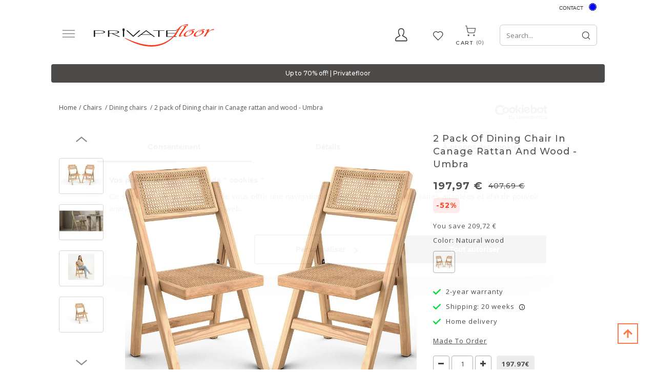

--- FILE ---
content_type: text/html; charset=UTF-8
request_url: https://en.privatefloor.com/catalog/buy-chairs-dining-chairs/2-pack-of-dining-chair-in-canage-rattan-and-wood-umbra--4200/
body_size: 24249
content:
<!DOCTYPE html>
<html lang="en">
<head>
    <style>
        .captchaCssModal{
            height: 100px;
            weight: 100px !important;
        }
        .captchaCss{
            height: 10px;
        }
        .emailNew {
            float: left;
            height: 40px;
            width: 60%;
            margin-top: 0;
            padding-left: 10px;
            border: 0;
        }
        .buttonNew {
            border: 0;
            float: left;
            height: 40px;
            width: 40%;
            padding: 4px 3px;
            background-color: #ff3a00;
            border-radius: 0 !important;
            color: #fff;
            text-align: center;
            cursor: pointer;
        }
        .grecaptcha-badge {
            visibility: hidden;
        }
    </style>
    
            <style>.async-hide { opacity: 0 !important} </style>
    <!-- Google Tag Manager -->
    <script type="d74d8f3c7e265934de349e19-text/javascript">(function(w,d,s,l,i){w[l]=w[l]||[];w[l].push({'gtm.start':
                new Date().getTime(),event:'gtm.js'});var f=d.getElementsByTagName(s)[0],
                j=d.createElement(s),dl=l!='dataLayer'?'&l='+l:'';j.async=true;j.src=
                'https://www.googletagmanager.com/gtm.js?id='+i+dl;f.parentNode.insertBefore(j,f);
        })(window,document,'script','dataLayer','GTM-PLFQ9MM');</script>
    <!-- End Google Tag Manager -->
    
<script type="d74d8f3c7e265934de349e19-text/javascript">
    /* On every page*/
    window.dataLayer = window.dataLayer || [];

    let isProductPage = !!true;


    //GA4 view product
        // dataLayer.push({ ecommerce: null });
    dataLayer.push({
        event: "view_item",
        ecommerce: {
            currency: "EUR",
            value: 197.97,
            items: [
                {
                    item_id: "61229",
                    item_name: "2 pack of Dining chair in Canage rattan and wood - Umbra",
                    price: 197.97,
                    item_brand: "privatefloor",
                    quantity: 1,
                    item_variant: "Natural wood",
                    item_category: "Chairs/Dining chairs",
                }
            ]
        }
    });
    
    dataLayer.push({
        "page" : {"country" : "eu"},
            "product": {
            "ecomm_prodid": isProductPage ? ["61229"] : [61229],
            "ecomm_pagetype": "product",
            "ecomm_category": "Chairs/Dining chairs",
                                            "ecomm_totalvalue": 197.97
                    },
            "user" : {
            "visitorId": "",
            "visitorType": "visitor"
        }
    });

</script>
    <script type="d74d8f3c7e265934de349e19-text/javascript">
    if(typeof gtag != 'function'){
        function gtag(){dataLayer.push(arguments);}
    }

    </script>










    <meta charset="UTF-8" />
    <meta http-equiv="X-UA-COMPATIBLE" content="IE=edge">
    <meta name="viewport" content="width=device-width, initial-scale=1">
                <title>2 pack of Dining chair in Canage rattan and wood - Umbra | Privatefloor</title>

                                
    
            			<meta name="description" content="2 pack of Dining chair in Canage rattan and wood - Umbra Natural wood 61229 - £ coast prices certified by a notary &amp;#128666; fast delivery &amp;#128522; online chat ✓ satesfaction guaranteed">
	        	<meta name="description" content="&lt;p&gt;The Umbra dining chair is crafted with a wooden frame and rattan, giving it a warm and natural appearance. The backrest and seat are woven with canage rattan, a durable and flexible material that a" />
			<link rel="canonical" href="https://en.privatefloor.com/catalog/buy-chairs-dining-chairs/2-pack-of-dining-chair-in-canage-rattan-and-wood-umbra--4200/" />
	        <link rel="icon" type="image/x-icon" href="/favicon.ico" />
        <link rel="stylesheet" href="/assets/css/fonts_googleapis_desktop.css">

    	<!-- TrustBox script -->
	<script type="d74d8f3c7e265934de349e19-text/javascript" src="//widget.trustpilot.com/bootstrap/v5/tp.widget.bootstrap.min.js" async></script>
	<!-- End TrustBox script -->

    			<link rel="stylesheet" href="/css/a1e11d9.css?24"/>
	
			<link rel="stylesheet" href="/css/afcada0.css?2026-01-16v1.096" />
	
    <style>
        .ui-tabs-vertical { width: 100% }
        .ui-tabs-vertical .ui-tabs-nav { padding: .2em .1em .2em .2em; float: left; width: 30%; }
        .ui-tabs-vertical .ui-tabs-nav li { clear: left; width: 100%; border-bottom-width: 1px !important; border-right-width: 0 !important; margin: 0 -1px .2em 0; }
        .ui-tabs-vertical .ui-tabs-nav li a { display:block; }
        .ui-tabs-vertical .ui-tabs-nav li.ui-tabs-active { padding-bottom: 0; padding-right: .1em; border-right-width: 1px; }
        .ui-tabs-vertical .ui-tabs-panel { padding: 0 1.4em !important; float: right; width: 70%;}
        .ui-tabs-vertical .ui-tabs-panel p{
            font-size: 12px;
        }

        #tabs-cookies{
            border: none;
        }

        #tabs-cookies li{
            font-size: 13px;
            font-weight: 600;
            white-space: normal;
        }

        .cookie-details-buttons{
            margin-top: 30px;
        }

        .cookie-details-buttons .btn{
            font-size: 16px;
            font-weight: 500;
        }

        #agreed-all-cookies{
            float: right;
        }

        #tabs-2-cookies span{
            display: inline;
            float: right;
            color: green;
        }

        /* The switch - the box around the slider */
        .switch-checkbox {
            position: relative;
            display: inline-block;
            width: 40px;
            height: 24px;
            float: right;
        }

        /* Hide default HTML checkbox */
        .switch-checkbox input {
            opacity: 0;
            width: 0;
            height: 0;
        }

        /* The slider */
        .switch-checkbox .slider {
            position: absolute;
            cursor: pointer;
            top: 0;
            left: 0;
            right: 0;
            bottom: 0;
            background-color: #ccc;
            -webkit-transition: .4s;
            transition: .4s;
        }

        .switch-checkbox .slider:before {
            position: absolute;
            content: "";
            height: 16px;
            width: 16px;
            left: 4px;
            bottom: 4px;
            background-color: white;
            -webkit-transition: .4s;
            transition: .4s;
        }

        .switch-checkbox input:checked + .slider {
            background-color: #2196F3;
        }

        .switch-checkbox input:focus + .slider {
            box-shadow: 0 0 1px #2196F3;
        }

        .switch-checkbox input:checked + .slider:before {
            -webkit-transform: translateX(16px);
            -ms-transform: translateX(16px);
            transform: translateX(16px);
        }

        /* Rounded sliders */
        .switch-checkbox .slider.round {
            border-radius: 34px;
        }

        .switch-checkbox .slider.round:before {
            border-radius: 50%;
        }

    </style>
    
                                            
            
                                        
                            <link rel="alternate" hreflang="es" href="https://es.privatefloor.com/catalogo/comprar-sillas-sillas-de-comedor/pack-de-2-sillas-comedor-en-ratan-canage-y-madera-umbra-4200/"/>
                            
                                            
                                        
                                        
                            <link rel="alternate" hreflang="en-gb" href="https://uk.privatefloor.com/catalog/buy-chairs-dining-chairs/2-pack-of-dining-chair-in-canage-rattan-and-wood-umbra-4200/"/>
                            
                                            
            
                                        
                            <link rel="alternate" hreflang="fr" href="https://www.privatefloor.com/catalog/acheter-chaises-chaises-de-salle-a-manger/lot-de-2-chaises-salle-a-manger-en-rotin-canage-et-bois-umbra-4200/"/>
                            
                                            
            
                                        
                            <link rel="alternate" hreflang="de" href="https://de.privatefloor.com/catalog/kaufen-stuhle-esszimmerstuhle/2-pack-esszimmerstuhl-aus-canage-rattan-und-holz-umbra-4200/"/>
                            
                                            
            
                                        
                            <link rel="alternate" hreflang="it" href="https://it.privatefloor.com/catalog/acquistare-sedie-sedie-sala-da-pranzo/pack-di-2-sedia-da-pranzo-in-rattan-canage-e-legno-umbra-4200/"/>
                            
                                            
            
                                        
                            <link rel="alternate" hreflang="nl" href="https://nl.privatefloor.com/catalog/buy-stoelen-eetkamerstoelen/pakket-van-2-eetkamerstoel-canage-rotan-en-hout-umbra-4200/"/>
                            
                                            
            
                                        
                            <link rel="alternate" hreflang="pl" href="https://pl.privatefloor.com/catalog/buy-krzesla-krzesla-jadalniane/pakiet-2-krzeso-jadalniane-z-wikliny-canage-i-drewna-umbra-4200/"/>
                            
                                            
            
                                        
                            <link rel="alternate" hreflang="pt" href="https://pt.privatefloor.com/catalog/buy-Cadeiras-de-sala-de-jantar/conjunto-de-2-cadeiras-jantar-em-vime-canage-e-madeira-umbra-4200/"/>
                            
                    <link rel="alternate" hreflang="en" href="https://en.privatefloor.com/catalog/buy-chairs-dining-chairs/2-pack-of-dining-chair-in-canage-rattan-and-wood-umbra--4200/"/>
                <script type="d74d8f3c7e265934de349e19-text/javascript">history.scrollRestoration = "manual"</script>
        <meta name="p:domain_verify" content="415fb3f09307c36c8dcc3d6ed4b1b521"/>
        <meta name="google-site-verification" content="d5R0ymcrT_qvYzGRasBWqBQp336dB9sBIXopTgqXMJo" />
    <meta name="facebook-domain-verification" content="16lcohvvllr42oc33re7of8w4rur92" />
</head>
<body class="body-eu" data-locale="eu">
<!-- Google Tag Manager (noscript) -->
<noscript><iframe src="https://www.googletagmanager.com/ns.html?id=GTM-PLFQ9MM"
                  height="0" width="0" style="display:none;visibility:hidden"></iframe></noscript>
<!-- End Google Tag Manager (noscript) -->
<!-- Klarna On-site messages -->
<!-- End Klarna On-site messages -->



<div class=" vue_component">
    <div class="container">
        <div class="header__top lang-container">
            <div class="contact">
                <a href="/contact/">Contact</a>

            </div>
            <div class="flag">
                <div class="lang-switcher">
                    <a>
                        <span class="sprite__flags homepage__Europe"></span>
                        <span class="lang__name">EU</span>
                    </a>

                </div>
                <div class="langs">
                    <ul>
                        
                                
                                
                                    <li>
                                        <a class="sprite__flags homepage__España" href="//es.privatefloor.com/catalogo/comprar-sillas-sillas-de-comedor/pack-de-2-sillas-comedor-en-ratan-canage-y-madera-umbra-4200/"></a>
                                        <a href="//es.privatefloor.com/catalogo/comprar-sillas-sillas-de-comedor/pack-de-2-sillas-comedor-en-ratan-canage-y-madera-umbra-4200/">España  </a>
                                    </li>
                        
                                
                                                                                                    
                                    <li>
                                        <a class="sprite__flags homepage__United Kingdom" href="//uk.privatefloor.com/catalog/buy-chairs-dining-chairs/2-pack-of-dining-chair-in-canage-rattan-and-wood-umbra-4200/"></a>
                                        <a href="//uk.privatefloor.com/catalog/buy-chairs-dining-chairs/2-pack-of-dining-chair-in-canage-rattan-and-wood-umbra-4200/">United Kingdom  </a>
                                    </li>
                        
                                
                                
                                    <li>
                                        <a class="sprite__flags homepage__France" href="//www.privatefloor.com/catalog/acheter-chaises-chaises-de-salle-a-manger/lot-de-2-chaises-salle-a-manger-en-rotin-canage-et-bois-umbra-4200/"></a>
                                        <a href="//www.privatefloor.com/catalog/acheter-chaises-chaises-de-salle-a-manger/lot-de-2-chaises-salle-a-manger-en-rotin-canage-et-bois-umbra-4200/">France  </a>
                                    </li>
                        
                                
                                
                                    <li>
                                        <a class="sprite__flags homepage__Germany" href="//de.privatefloor.com/catalog/kaufen-stuhle-esszimmerstuhle/2-pack-esszimmerstuhl-aus-canage-rattan-und-holz-umbra-4200/"></a>
                                        <a href="//de.privatefloor.com/catalog/kaufen-stuhle-esszimmerstuhle/2-pack-esszimmerstuhl-aus-canage-rattan-und-holz-umbra-4200/">Germany  </a>
                                    </li>
                        
                                
                                
                                    <li>
                                        <a class="sprite__flags homepage__Italy" href="//it.privatefloor.com/catalog/acquistare-sedie-sedie-sala-da-pranzo/pack-di-2-sedia-da-pranzo-in-rattan-canage-e-legno-umbra-4200/"></a>
                                        <a href="//it.privatefloor.com/catalog/acquistare-sedie-sedie-sala-da-pranzo/pack-di-2-sedia-da-pranzo-in-rattan-canage-e-legno-umbra-4200/">Italy  </a>
                                    </li>
                        
                                
                                
                                    <li>
                                        <a class="sprite__flags homepage__Netherlands" href="//nl.privatefloor.com/catalog/buy-stoelen-eetkamerstoelen/pakket-van-2-eetkamerstoel-canage-rotan-en-hout-umbra-4200/"></a>
                                        <a href="//nl.privatefloor.com/catalog/buy-stoelen-eetkamerstoelen/pakket-van-2-eetkamerstoel-canage-rotan-en-hout-umbra-4200/">Netherlands  </a>
                                    </li>
                        
                                
                                
                                    <li>
                                        <a class="sprite__flags homepage__Poland" href="//pl.privatefloor.com/catalog/buy-krzesla-krzesla-jadalniane/pakiet-2-krzeso-jadalniane-z-wikliny-canage-i-drewna-umbra-4200/"></a>
                                        <a href="//pl.privatefloor.com/catalog/buy-krzesla-krzesla-jadalniane/pakiet-2-krzeso-jadalniane-z-wikliny-canage-i-drewna-umbra-4200/">Poland  </a>
                                    </li>
                        
                                
                                
                                    <li>
                                        <a class="sprite__flags homepage__Portugal" href="//pt.privatefloor.com/catalog/buy-Cadeiras-de-sala-de-jantar/conjunto-de-2-cadeiras-jantar-em-vime-canage-e-madeira-umbra-4200/"></a>
                                        <a href="//pt.privatefloor.com/catalog/buy-Cadeiras-de-sala-de-jantar/conjunto-de-2-cadeiras-jantar-em-vime-canage-e-madeira-umbra-4200/">Portugal  </a>
                                    </li>
                        
                    </ul>
                </div>
            </div>
        </div>
        <div class="row flex-row header-container">
            <button class="start_button">
                <img width="26" height="19" src="/assets/images/new-burger-menu.svg">
            </button>
            <div class="topbar topbar-first">
                <div class="contact__item">
                    <button type="button" class="contact-icon">
                        <svg xmlns="http://www.w3.org/2000/svg" xmlns:xlink="http://www.w3.org/1999/xlink" width="24" height="26" viewBox="0 0 24 26">
                        <defs>
                          <clipPath id="clip-path">
                            <rect width="24" height="26" fill="none"/>
                          </clipPath>
                        </defs>
                        <g id="Profile" clip-path="url(#clip-path)">
                          <path id="Profile-2" data-name="Profile" d="M21.851,18.215a14.965,14.965,0,0,0-3.686-2.387,19.7,19.7,0,0,1-2.831-1.7A11.177,11.177,0,0,0,17.8,7.684a10.83,10.83,0,0,0-.72-4.648C16.429,1.65,14.979,0,11.757,0S7.084,1.65,6.436,3.035a10.818,10.818,0,0,0-.721,4.648A11.169,11.169,0,0,0,8.18,14.124a19.6,19.6,0,0,1-2.832,1.7,14.975,14.975,0,0,0-3.686,2.387C.124,19.873.008,22.654,0,23.2A2.2,2.2,0,0,0,.563,24.71a1.893,1.893,0,0,0,1.4.63H21.553a1.893,1.893,0,0,0,1.4-.63,2.207,2.207,0,0,0,.563-1.515C23.5,22.655,23.388,19.873,21.851,18.215ZM21.9,23.6a.473.473,0,0,1-.35.158H1.959A.473.473,0,0,1,1.61,23.6a.557.557,0,0,1-.141-.378A6.667,6.667,0,0,1,2.7,19.335a14.755,14.755,0,0,1,3.3-2.091,15.9,15.9,0,0,0,3.184-1.97l.992-1.011-.861-1.14A9.552,9.552,0,0,1,7.184,7.684a9.372,9.372,0,0,1,.563-3.935c.674-1.437,2.022-2.165,4.01-2.165s3.336.729,4.009,2.165a9.378,9.378,0,0,1,.563,3.935,9.546,9.546,0,0,1-2.136,5.441l-.861,1.141.992,1.01a15.933,15.933,0,0,0,3.184,1.97,14.69,14.69,0,0,1,3.3,2.091,6.491,6.491,0,0,1,1.232,3.884A.55.55,0,0,1,21.9,23.6Z" transform="translate(0.112 0.112)"  stroke-width="0.3"/>
                        </g>
                      </svg>
                    </button>
                    <div class="flex-row contact__hidden">
                        <div class="block">
                            <div class="access">
                                
<div id="authorized-user-menu" style="display: none">
    <a href="#" class="loginbtn user-data_name" id="loginbtn">__user_firstName__</a>

    <div class="loginpopup logged">
        <div class="border_top_login"></div>
        <a class="user-data_isAdmin" href="#" data-href-route="admin_homepage" style="display: none;">Administration</a>
        <a href="/account/"> My Account</a>
        <a href="/logout">Logout</a>
    </div>
</div>
<div id="guest-user-menu" style="display: none">
    <a href="#" class="loginbtn" id="loginbtn"> Access</a>
    <div class="loginpopup login">
                            <form id="user-logging-form" class="" action="/login_check" method="POST">
                <input type="hidden" name="_csrf_token" value="__csrf_token__">
                <input type="hidden" name="_target_path" value="" />
                <label for="username">Email address:</label>
                <input type="text" id="username" name="_username" value="" required="required" placeholder="enter mail">
                <input type="password" id="password" name="_password" value="" required="required" placeholder="enter password">
                <button type="submit" name="_submit" class="cta btn-color-primary" id="login" value="">Ok</button>

                <a class="password-forgotten" href="/resetting/">Password forgotten?</a>
            </form>
            <!-- <hr class="hline-separator"> -->
            <div class="register text-right flex-row">
                <span class="text">You don&#039;t have an account yet?</span>
                <a class="cta btn-color-primary register_button" href="/register/">Sign up</a>
            </div>
            </div>
</div>                            </div>
                        </div>
                    </div>
                </div>
                <div class="wishlist-header">
                    <a class="wishlist-header__button" :class="{ 'active': quantity_wishlist > 0 }" href="/wishlist/">
                        <span class="wishlist-header__icon-wrapper">
                            <span class="wishlist-header__icon wishlist-header__icon--active">
                                <svg xmlns="http://www.w3.org/2000/svg" width="22" height="18" viewBox="0 0 22 18" fill="none">                                  
                                     <image xlink:href="[data-uri]" x="0" y="0" width="22" height="18"/>
                                </svg>
                            </span>
                            <span class="wishlist-header__icon wishlist-header__icon--empty">
                                <svg xmlns="http://www.w3.org/2000/svg" xmlns:xlink="http://www.w3.org/1999/xlink" width="22" height="18" viewBox="0 0 22 18">
                                     <image xlink:href="[data-uri]" x="0" y="0" width="22" height="18"/>
                                </svg>
                            </span>
                        </span>
                        <span class="wishlist-header__text">Wishlist</span>
                        <span id="count_wishlist" class="wishlist-header__count" v-html="quantity_wishlist"></span>
                    </a>
                </div>
            </div>
            <div class="logo">
                <a href="/">
                    <img loading="lazy" src="/assets/img/logos/privatefloor-logo-2x.svg" alt="#"
                                                                                   width="235" height="44">
                </a>
            </div>
            <div class="search text-right topbar">
                <div id="searchbox"></div>
                <div class="cart basket">
                    <div class="cartbtn" data-href="/cart/updateitemcount/">
                        <a href="/cart/">
                            <span class="cart__img">
                                <svg xmlns="http://www.w3.org/2000/svg" xmlns:xlink="http://www.w3.org/1999/xlink" width="27" height="27" viewBox="0 0 27 27">
                                    <image xlink:href="[data-uri]" x="0" y="0" width="27" height="27"/>
                                 </svg>
                            </span>
                           <div>
                               <span class="text_cart">Cart</span>
                               <span id="count_product_in_cart" v-html="quantity_cart"></span>
                           </div>
                        </a>
                    </div>
                </div>
            </div>
        </div>
    </div>

    <div class="row-menu nav-menu container">
        <div class="menubar hidden-xs hidden-sm">
    <ul id="mainmenu">
        <li id="tops">
            <a hreflang="eu" href="/catalog/buy-bestsellers/">
                Bestsellers
            </a>
        </li>
                                <li id="menu-1" data-sm-id="1" class="menu-element">
                <a hreflang="eu" href="/catalog/buy-chairs/">
                                            Chairs
                                    </a>
                                                                                                                                                                                                                                                                                                                                                                                                                                                                                                                                                                                                                                                                                                                                                                                                                                                                                                                                                                                                                                                        
                <div class="row menutabpanel" id="submenu-1">
                    <div class="title col-xs-12 col-sm-5"><span class="title_cat">SHOP BY TYPE</span></div>

                                            <div class="title col-xs-12 col-sm-5" style="border-right: 0px;"><span class="title_cat">SHOP BY STYLE</span></div>
                    
                    <div class="clearfix"></div>
                    <div class="col-xs-12 col-sm-5 padding_right_none">
                        <ul class="menu-list">
                                                                                                <li>
                                        <a hreflang="eu" href="/catalog/buy-chairs-dining-chairs/">Dining chairs</a>
                                    </li>
                                                                                                                                <li>
                                        <a hreflang="eu" href="/catalog/buy-chairs-office-chairs/">Office chairs</a>
                                    </li>
                                                                                                                                <li>
                                        <a hreflang="eu" href="/catalog/buy-chairs-outdoor-chairs/">Outdoor chairs</a>
                                    </li>
                                                                                                                                <li>
                                        <a hreflang="eu" href="/catalog/buy-poufs/">Poufs</a>
                                    </li>
                                                                                                                                <li>
                                        <a hreflang="eu" href="/catalog/buy-chair-children-chairs/">Children chairs</a>
                                    </li>
                                                                                                                                                                                                                                                                                                                                                                                                                                                                                                                                                                    <li>
                                        <a hreflang="eu" href="/catalog/buy-chairs-stools/">Stools</a>
                                    </li>
                                                                                                                                <li>
                                        <a hreflang="eu" href="/catalog/buy-chairs-benches/">Benches</a>
                                    </li>
                                                                                    </ul>
                        <br>
                        <a class="view-all-menu-link" hreflang="eu" href="/catalog/buy-chairs/">View All</a>
                    </div>
                                            <div class="col-xs-12 col-sm-5 padding_right_none">
                            <ul class="menu-list" style="border-right: 0px;">
                                                                                                                                                                                                                                                                                                                                                                                                                                                                <li>
                                            <a hreflang="eu" href="/catalog/buy-rattan-chairs/">Rattan Chairs</a>
                                        </li>
                                                                                                                                                <li>
                                            <a hreflang="eu" href="/catalog/buy-velvet-chairs/">Velvet Chairs</a>
                                        </li>
                                                                                                                                                <li>
                                            <a hreflang="eu" href="/catalog/buy-transparent-chairs/">Transparent Chairs</a>
                                        </li>
                                                                                                                                                <li>
                                            <a hreflang="eu" href="/catalog/buy-industrial-chairs/">Industrial Chairs</a>
                                        </li>
                                                                                                                                                <li>
                                            <a hreflang="eu" href="/catalog/buy-caning-chairs/">Caning Chairs</a>
                                        </li>
                                                                                                                                                <li>
                                            <a hreflang="eu" href="/catalog/buy-patchwork-chairs/">Patchwork Chairs</a>
                                        </li>
                                                                                                                                                <li>
                                            <a hreflang="eu" href="/catalog/buy-boucle-seats/">Boucle Seats</a>
                                        </li>
                                                                                                                                                                                                                                        </ul>
                        </div>
                                                        </div>
                            </li>
                                <li id="menu-10" data-sm-id="10" class="menu-element">
                <a hreflang="eu" href="/catalog/buy-armchairs-sofas/">
                                            Armchairs/Sofas
                                    </a>
                                                                                                                            
                <div class="row menutabpanel" id="submenu-10">
                    <div class="title col-xs-12 col-sm-5"><span class="title_cat">SHOP BY TYPE</span></div>

                    
                    <div class="clearfix"></div>
                    <div class="col-xs-12 col-sm-5 padding_right_none">
                        <ul class="menu-list">
                                                                                                <li>
                                        <a hreflang="eu" href="/catalog/buy-armchairs-sofas-armchairs/">Armchairs</a>
                                    </li>
                                                                                                                                <li>
                                        <a hreflang="eu" href="/catalog/buy-armchairs-sofas-sofas/">sofas</a>
                                    </li>
                                                                                    </ul>
                        <br>
                        <a class="view-all-menu-link" hreflang="eu" href="/catalog/buy-armchairs-sofas/">View All</a>
                    </div>
                                                                <div class="col-sm-6 hidden-xs pull-right submenu__img">
                                                    </div>
                                    </div>
                            </li>
                                <li id="menu-18" data-sm-id="18" class="menu-element">
                <a hreflang="eu" href="/catalog/buy-tables/">
                                            Tables
                                    </a>
                                                                                                                                                                                                                                                                                                                                                        
                <div class="row menutabpanel" id="submenu-18">
                    <div class="title col-xs-12 col-sm-5"><span class="title_cat">SHOP BY TYPE</span></div>

                    
                    <div class="clearfix"></div>
                    <div class="col-xs-12 col-sm-5 padding_right_none">
                        <ul class="menu-list">
                                                                                                <li>
                                        <a hreflang="eu" href="/catalog/buy-tables-dining-tables/">Dining tables</a>
                                    </li>
                                                                                                                                <li>
                                        <a hreflang="eu" href="/catalog/buy-tables-coffee-tables/">Coffee tables</a>
                                    </li>
                                                                                                                                <li>
                                        <a hreflang="eu" href="/catalog/buy-tables-side-tables/">Side tables</a>
                                    </li>
                                                                                                                                <li>
                                        <a hreflang="eu" href="/catalog/buy-tables-desks/">Desks</a>
                                    </li>
                                                                                                                                <li>
                                        <a hreflang="eu" href="/catalog/buy-tables-bedside-tables/">Bedside tables</a>
                                    </li>
                                                                                                                                <li>
                                        <a hreflang="eu" href="/catalog/buy-tables-garden-tables/">Garden tables</a>
                                    </li>
                                                                                                                                <li>
                                        <a hreflang="eu" href="/catalog/buy-kids-table/">Kids table</a>
                                    </li>
                                                                                    </ul>
                        <br>
                        <a class="view-all-menu-link" hreflang="eu" href="/catalog/buy-tables/">View All</a>
                    </div>
                                                                <div class="col-sm-6 hidden-xs pull-right submenu__img">
                                                    </div>
                                    </div>
                            </li>
                                <li id="menu-22" data-sm-id="22" class="menu-element">
                <a hreflang="eu" href="/catalog/buy-lighting/">
                                            Lighting
                                    </a>
                                                                                                                                                                                                                                                                                                                                                                                                    
                <div class="row menutabpanel" id="submenu-22">
                    <div class="title col-xs-12 col-sm-5"><span class="title_cat">SHOP BY TYPE</span></div>

                    
                    <div class="clearfix"></div>
                    <div class="col-xs-12 col-sm-5 padding_right_none">
                        <ul class="menu-list">
                                                                                                <li>
                                        <a hreflang="eu" href="/catalog/buy-lighting-hanging-lamps/">Hanging lamps</a>
                                    </li>
                                                                                                                                <li>
                                        <a hreflang="eu" href="/catalog/buy-lighting-wall-lamps/">Wall lamps</a>
                                    </li>
                                                                                                                                <li>
                                        <a hreflang="eu" href="/catalog/buy-lighting-table-lamps/">Table lamps</a>
                                    </li>
                                                                                                                                <li>
                                        <a hreflang="eu" href="/catalog/buy-lighting-ceiling-lamps/">Ceiling lamps</a>
                                    </li>
                                                                                                                                <li>
                                        <a hreflang="eu" href="/catalog/buy-lighting-floor-lamps/">Floor lamps</a>
                                    </li>
                                                                                                                                <li>
                                        <a hreflang="eu" href="/catalog/buy-hanging-lamp-cord/">Hanging lamp Cord</a>
                                    </li>
                                                                                                                                <li>
                                        <a hreflang="eu" href="/catalog/buy-lighting-bulbs/">Bulbs</a>
                                    </li>
                                                                                                                                <li>
                                        <a hreflang="eu" href="/catalog/buy-portable-lamp-charger/">Portable lamp charger</a>
                                    </li>
                                                                                    </ul>
                        <br>
                        <a class="view-all-menu-link" hreflang="eu" href="/catalog/buy-lighting/">View All</a>
                    </div>
                                                                <div class="col-sm-6 hidden-xs pull-right submenu__img">
                                                    </div>
                                    </div>
                            </li>
                                <li id="menu-34" data-sm-id="34" class="menu-element">
                <a hreflang="eu" href="/catalog/buy-storage/">
                                            Storage
                                    </a>
                                                                                                                                                                                                                                                                
                <div class="row menutabpanel" id="submenu-34">
                    <div class="title col-xs-12 col-sm-5"><span class="title_cat">SHOP BY TYPE</span></div>

                    
                    <div class="clearfix"></div>
                    <div class="col-xs-12 col-sm-5 padding_right_none">
                        <ul class="menu-list">
                                                                                                <li>
                                        <a hreflang="eu" href="/catalog/buy-storage-tv-units/">TV units</a>
                                    </li>
                                                                                                                                <li>
                                        <a hreflang="eu" href="/catalog/buy-storage-bookcases-and-shelves/">Bookcases and shelves</a>
                                    </li>
                                                                                                                                <li>
                                        <a hreflang="eu" href="/catalog/buy-storage-sideboards/">Sideboards</a>
                                    </li>
                                                                                                                                <li>
                                        <a hreflang="eu" href="/catalog/buy-storage-trunks/">Trunks</a>
                                    </li>
                                                                                                                                <li>
                                        <a hreflang="eu" href="/catalog/buy-storage-wine-cellar-cooling-units/">Wine cellar cooling units</a>
                                    </li>
                                                                                    </ul>
                        <br>
                        <a class="view-all-menu-link" hreflang="eu" href="/catalog/buy-storage/">View All</a>
                    </div>
                                                                <div class="col-sm-6 hidden-xs pull-right submenu__img">
                                                    </div>
                                    </div>
                            </li>
                                <li id="menu-45" data-sm-id="45" class="menu-element">
                <a hreflang="eu" href="/catalog/buy-decor/">
                                            Decor
                                    </a>
                                                                                                                                                                                                                                                                                                                                                                                                    
                <div class="row menutabpanel" id="submenu-45">
                    <div class="title col-xs-12 col-sm-5"><span class="title_cat">SHOP BY TYPE</span></div>

                    
                    <div class="clearfix"></div>
                    <div class="col-xs-12 col-sm-5 padding_right_none">
                        <ul class="menu-list">
                                                                                                <li>
                                        <a hreflang="eu" href="/catalog/buy-decor-flower-pot/">Flower Pot</a>
                                    </li>
                                                                                                                                <li>
                                        <a hreflang="eu" href="/catalog/buy-basket/">Basket</a>
                                    </li>
                                                                                                                                <li>
                                        <a hreflang="eu" href="/catalog/buy-decor-cushions/">Cushions</a>
                                    </li>
                                                                                                                                <li>
                                        <a hreflang="eu" href="/catalog/buy-decor-poufs/">Poufs</a>
                                    </li>
                                                                                                                                <li>
                                        <a hreflang="eu" href="/catalog/buy-wall-decoration/">Wall decoration</a>
                                    </li>
                                                                                                                                <li>
                                        <a hreflang="eu" href="/catalog/buy-decor-design-sculptures/">Design sculptures</a>
                                    </li>
                                                                                                                                <li>
                                        <a hreflang="eu" href="/catalog/buy-decor-mirrors/">Mirrors</a>
                                    </li>
                                                                                                                                <li>
                                        <a hreflang="eu" href="/catalog/buy-decor-design-fireplaces/">Design fireplaces</a>
                                    </li>
                                                                                    </ul>
                        <br>
                        <a class="view-all-menu-link" hreflang="eu" href="/catalog/buy-decor/">View All</a>
                    </div>
                                                                <div class="col-sm-6 hidden-xs pull-right submenu__img">
                                                    </div>
                                    </div>
                            </li>
                                <li id="menu-62" data-sm-id="62" class="menu-element">
                <a hreflang="eu" href="/catalog/buy-garden/">
                                            Garden
                                    </a>
                                                                                                                                                                                                                    
                <div class="row menutabpanel" id="submenu-62">
                    <div class="title col-xs-12 col-sm-5"><span class="title_cat">SHOP BY TYPE</span></div>

                    
                    <div class="clearfix"></div>
                    <div class="col-xs-12 col-sm-5 padding_right_none">
                        <ul class="menu-list">
                                                                                                <li>
                                        <a hreflang="eu" href="/catalog/buy-sun-sail/">Sun Sail</a>
                                    </li>
                                                                                                                                <li>
                                        <a hreflang="eu" href="/catalog/buy-hammock/">Hammock</a>
                                    </li>
                                                                                                                                <li>
                                        <a hreflang="eu" href="/catalog/buy-garden-chairs/">Chairs</a>
                                    </li>
                                                                                                                                <li>
                                        <a hreflang="eu" href="/catalog/buy-garden-tables/">Tables</a>
                                    </li>
                                                                                    </ul>
                        <br>
                        <a class="view-all-menu-link" hreflang="eu" href="/catalog/buy-garden/">View All</a>
                    </div>
                                                                <div class="col-sm-6 hidden-xs pull-right submenu__img">
                                                    </div>
                                    </div>
                            </li>
                                <li id="menu-277" data-sm-id="277" class="menu-element">
                <a hreflang="eu" href="/catalog/buy-beds/">
                                            Beds
                                    </a>
                                                                                
                <div class="row menutabpanel" id="submenu-277">
                    <div class="title col-xs-12 col-sm-5"><span class="title_cat">SHOP BY TYPE</span></div>

                    
                    <div class="clearfix"></div>
                    <div class="col-xs-12 col-sm-5 padding_right_none">
                        <ul class="menu-list">
                                                                                                <li>
                                        <a hreflang="eu" href="/catalog/buy-bed/">Bed</a>
                                    </li>
                                                                                    </ul>
                        <br>
                        <a class="view-all-menu-link" hreflang="eu" href="/catalog/buy-beds/">View All</a>
                    </div>
                                                                <div class="col-sm-6 hidden-xs pull-right submenu__img">
                                                    </div>
                                    </div>
                            </li>
                <li id="news"><a hreflang="eu" href="/mfb/new-products/">New in</a></li>
        <li id="outlet"><a hreflang="eu" href="/catalog/outlet/"><strong style="color:red">SALE</strong></a></li>
        <li><a hreflang="eu" href="/mfb/instock/">In stock</a></li>
    </ul>
</div> <div class="menubar " id="mobilemenu">

    <ul class="mobilemenu">
        <li class="menu-header menu-top-line">
            <span id="close-menu">
                <svg class="o-icon  o-icon-close  c-nav__icon" width="20" height="20" viewBox="0 0 32 32"><path d="M27.9 5.8l-1.7-1.6L16 14.3 5.8 4.2 4.1 5.8 14.3 16 4.1 26.2l1.7 1.6L16 17.7l10.2 10.1 1.7-1.6L17.7 16z"></path>
                </svg>
            </span>  Menu
        </li>
        <li class="langs main-link" id="tops">
            <a href="#">
                                <span class="flag homepage__Europe lazy-menu">
                </span> Europe
            </a>
            <span class="slicknav_arrow"></span>
            <ul>
                
                
                    
                                        <li>
                        <a href="//es.privatefloor.com/catalogo/comprar-sillas-sillas-de-comedor/pack-de-2-sillas-comedor-en-ratan-canage-y-madera-umbra-4200/">
                            <span class="flag homepage__España lazy-menu"></span>
                            España 
                        </a>
                    </li>
                
                    
                                                                                    <li>
                        <a href="//uk.privatefloor.com/catalog/buy-chairs-dining-chairs/2-pack-of-dining-chair-in-canage-rattan-and-wood-umbra-4200/">
                            <span class="flag homepage__United Kingdom lazy-menu"></span>
                            United Kingdom 
                        </a>
                    </li>
                
                    
                                        <li>
                        <a href="//www.privatefloor.com/catalog/acheter-chaises-chaises-de-salle-a-manger/lot-de-2-chaises-salle-a-manger-en-rotin-canage-et-bois-umbra-4200/">
                            <span class="flag homepage__France lazy-menu"></span>
                            France 
                        </a>
                    </li>
                
                    
                                        <li>
                        <a href="//de.privatefloor.com/catalog/kaufen-stuhle-esszimmerstuhle/2-pack-esszimmerstuhl-aus-canage-rattan-und-holz-umbra-4200/">
                            <span class="flag homepage__Germany lazy-menu"></span>
                            Germany 
                        </a>
                    </li>
                
                    
                                        <li>
                        <a href="//it.privatefloor.com/catalog/acquistare-sedie-sedie-sala-da-pranzo/pack-di-2-sedia-da-pranzo-in-rattan-canage-e-legno-umbra-4200/">
                            <span class="flag homepage__Italy lazy-menu"></span>
                            Italy 
                        </a>
                    </li>
                
                    
                                        <li>
                        <a href="//nl.privatefloor.com/catalog/buy-stoelen-eetkamerstoelen/pakket-van-2-eetkamerstoel-canage-rotan-en-hout-umbra-4200/">
                            <span class="flag homepage__Netherlands lazy-menu"></span>
                            Netherlands 
                        </a>
                    </li>
                
                    
                                        <li>
                        <a href="//pl.privatefloor.com/catalog/buy-krzesla-krzesla-jadalniane/pakiet-2-krzeso-jadalniane-z-wikliny-canage-i-drewna-umbra-4200/">
                            <span class="flag homepage__Poland lazy-menu"></span>
                            Poland 
                        </a>
                    </li>
                
                    
                                        <li>
                        <a href="//pt.privatefloor.com/catalog/buy-Cadeiras-de-sala-de-jantar/conjunto-de-2-cadeiras-jantar-em-vime-canage-e-madeira-umbra-4200/">
                            <span class="flag homepage__Portugal lazy-menu"></span>
                            Portugal 
                        </a>
                    </li>
                            </ul>
        </li>
        <li
                    >
            <a hreflang="eu" href="/catalog/buy-bestsellers/">
                Bestsellers
            </a>
        </li>

                    
                        <li class="
                main-link
                                            ">
                <a hreflang="eu" href="/catalog/buy-chairs/">
                                            Chairs
                                    </a>
                                                                                                                                                                                                                                                                                                                                                                                                                                                                                                                                                                                                                                                                                                                                                                                                                                                                                                                                                                                                                                                                            <span class="slicknav_arrow">►</span>
                                    <ul>
                                                            <li class="divider" style="margin: 10px 1px;"></li>

                                            <span class="title_cat"  style="font-weight: 700;">Shop by type</span>
                        <li class="divider" style="margin: 10px 1px;"></li>
                    
                                                                                                    <li
                                                            ><a hreflang="eu" href="/catalog/buy-chairs-dining-chairs/">Dining chairs</a></li>
                                                                                                                            <li
                                                            ><a hreflang="eu" href="/catalog/buy-chairs-office-chairs/">Office chairs</a></li>
                                                                                                                            <li
                                                            ><a hreflang="eu" href="/catalog/buy-chairs-outdoor-chairs/">Outdoor chairs</a></li>
                                                                                                                            <li
                                                            ><a hreflang="eu" href="/catalog/buy-poufs/">Poufs</a></li>
                                                                                                                            <li
                                                            ><a hreflang="eu" href="/catalog/buy-chair-children-chairs/">Children chairs</a></li>
                                                                                                                                                                                                                                                                                                                                                                                                                                                <li
                                                            ><a hreflang="eu" href="/catalog/buy-chairs-stools/">Stools</a></li>
                                                                                                                            <li
                                                            ><a hreflang="eu" href="/catalog/buy-chairs-benches/">Benches</a></li>
                                            
                                            <li><a class="view-all-menu-link-mobile" hreflang="eu" href="/catalog/buy-chairs/">View All</a></li>
                    
                                            <li class="divider" style="margin: 10px 1px;"></li>
                        <span class="title_cat" style="font-weight: 700;">Shop by style</span>
                        <li class="divider" style="margin: 10px 1px;"></li>
                    
                                                                                                                                                                                                                                                                                                                                <li
                                                                ><a hreflang="eu" href="/catalog/buy-rattan-chairs/">Rattan Chairs</a></li>
                                                                                                                            <li
                                                                ><a hreflang="eu" href="/catalog/buy-velvet-chairs/">Velvet Chairs</a></li>
                                                                                                                            <li
                                                                ><a hreflang="eu" href="/catalog/buy-transparent-chairs/">Transparent Chairs</a></li>
                                                                                                                            <li
                                                                ><a hreflang="eu" href="/catalog/buy-industrial-chairs/">Industrial Chairs</a></li>
                                                                                                                            <li
                                                                ><a hreflang="eu" href="/catalog/buy-caning-chairs/">Caning Chairs</a></li>
                                                                                                                            <li
                                                                ><a hreflang="eu" href="/catalog/buy-patchwork-chairs/">Patchwork Chairs</a></li>
                                                                                                                            <li
                                                                ><a hreflang="eu" href="/catalog/buy-boucle-seats/">Boucle Seats</a></li>
                                                                                                                                    
                    <li><a class="view-all-menu-link-mobile" hreflang="eu" href="/catalog/buy-chairs/">View All</a></li>

                    <li class="divider" style="margin: 10px 1px;"></li>
                </ul>
                            </li>
                    
                        <li class="
                main-link
                                            ">
                <a hreflang="eu" href="/catalog/buy-armchairs-sofas/">
                                            Armchairs/Sofas
                                    </a>
                                                                                                                                                <span class="slicknav_arrow">►</span>
                                    <ul>
                                                            <li class="divider" style="margin: 10px 1px;"></li>

                    
                                                                                                    <li
                                                            ><a hreflang="eu" href="/catalog/buy-armchairs-sofas-armchairs/">Armchairs</a></li>
                                                                                                                            <li
                                                            ><a hreflang="eu" href="/catalog/buy-armchairs-sofas-sofas/">sofas</a></li>
                                            
                    
                    
                                                                                                            
                    <li><a class="view-all-menu-link-mobile" hreflang="eu" href="/catalog/buy-armchairs-sofas/">View All</a></li>

                    <li class="divider" style="margin: 10px 1px;"></li>
                </ul>
                            </li>
                    
                        <li class="
                main-link
                                            ">
                <a hreflang="eu" href="/catalog/buy-tables/">
                                            Tables
                                    </a>
                                                                                                                                                                                                                                                                                                                                                                            <span class="slicknav_arrow">►</span>
                                    <ul>
                                                            <li class="divider" style="margin: 10px 1px;"></li>

                    
                                                                                                    <li
                                                            ><a hreflang="eu" href="/catalog/buy-tables-dining-tables/">Dining tables</a></li>
                                                                                                                            <li
                                                            ><a hreflang="eu" href="/catalog/buy-tables-coffee-tables/">Coffee tables</a></li>
                                                                                                                            <li
                                                            ><a hreflang="eu" href="/catalog/buy-tables-side-tables/">Side tables</a></li>
                                                                                                                            <li
                                                            ><a hreflang="eu" href="/catalog/buy-tables-desks/">Desks</a></li>
                                                                                                                            <li
                                                            ><a hreflang="eu" href="/catalog/buy-tables-bedside-tables/">Bedside tables</a></li>
                                                                                                                            <li
                                                            ><a hreflang="eu" href="/catalog/buy-tables-garden-tables/">Garden tables</a></li>
                                                                                                                            <li
                                                            ><a hreflang="eu" href="/catalog/buy-kids-table/">Kids table</a></li>
                                            
                    
                    
                                                                                                                                                                                                                                                                                                                                        
                    <li><a class="view-all-menu-link-mobile" hreflang="eu" href="/catalog/buy-tables/">View All</a></li>

                    <li class="divider" style="margin: 10px 1px;"></li>
                </ul>
                            </li>
                    
                        <li class="
                main-link
                                            ">
                <a hreflang="eu" href="/catalog/buy-lighting/">
                                            Lighting
                                    </a>
                                                                                                                                                                                                                                                                                                                                                                                                                        <span class="slicknav_arrow">►</span>
                                    <ul>
                                                            <li class="divider" style="margin: 10px 1px;"></li>

                    
                                                                                                    <li
                                                            ><a hreflang="eu" href="/catalog/buy-lighting-hanging-lamps/">Hanging lamps</a></li>
                                                                                                                            <li
                                                            ><a hreflang="eu" href="/catalog/buy-lighting-wall-lamps/">Wall lamps</a></li>
                                                                                                                            <li
                                                            ><a hreflang="eu" href="/catalog/buy-lighting-table-lamps/">Table lamps</a></li>
                                                                                                                            <li
                                                            ><a hreflang="eu" href="/catalog/buy-lighting-ceiling-lamps/">Ceiling lamps</a></li>
                                                                                                                            <li
                                                            ><a hreflang="eu" href="/catalog/buy-lighting-floor-lamps/">Floor lamps</a></li>
                                                                                                                            <li
                                                            ><a hreflang="eu" href="/catalog/buy-hanging-lamp-cord/">Hanging lamp Cord</a></li>
                                                                                                                            <li
                                                            ><a hreflang="eu" href="/catalog/buy-lighting-bulbs/">Bulbs</a></li>
                                                                                                                            <li
                                                            ><a hreflang="eu" href="/catalog/buy-portable-lamp-charger/">Portable lamp charger</a></li>
                                            
                    
                    
                                                                                                                                                                                                                                                                                                                                                                                    
                    <li><a class="view-all-menu-link-mobile" hreflang="eu" href="/catalog/buy-lighting/">View All</a></li>

                    <li class="divider" style="margin: 10px 1px;"></li>
                </ul>
                            </li>
                    
                        <li class="
                main-link
                                            ">
                <a hreflang="eu" href="/catalog/buy-storage/">
                                            Storage
                                    </a>
                                                                                                                                                                                                                                                                                    <span class="slicknav_arrow">►</span>
                                    <ul>
                                                            <li class="divider" style="margin: 10px 1px;"></li>

                    
                                                                                                    <li
                                                            ><a hreflang="eu" href="/catalog/buy-storage-tv-units/">TV units</a></li>
                                                                                                                            <li
                                                            ><a hreflang="eu" href="/catalog/buy-storage-bookcases-and-shelves/">Bookcases and shelves</a></li>
                                                                                                                            <li
                                                            ><a hreflang="eu" href="/catalog/buy-storage-sideboards/">Sideboards</a></li>
                                                                                                                            <li
                                                            ><a hreflang="eu" href="/catalog/buy-storage-trunks/">Trunks</a></li>
                                                                                                                            <li
                                                            ><a hreflang="eu" href="/catalog/buy-storage-wine-cellar-cooling-units/">Wine cellar cooling units</a></li>
                                            
                    
                    
                                                                                                                                                                                                                                                
                    <li><a class="view-all-menu-link-mobile" hreflang="eu" href="/catalog/buy-storage/">View All</a></li>

                    <li class="divider" style="margin: 10px 1px;"></li>
                </ul>
                            </li>
                    
                        <li class="
                main-link
                                            ">
                <a hreflang="eu" href="/catalog/buy-decor/">
                                            Decor
                                    </a>
                                                                                                                                                                                                                                                                                                                                                                                                                        <span class="slicknav_arrow">►</span>
                                    <ul>
                                                            <li class="divider" style="margin: 10px 1px;"></li>

                    
                                                                                                    <li
                                                            ><a hreflang="eu" href="/catalog/buy-decor-flower-pot/">Flower Pot</a></li>
                                                                                                                            <li
                                                            ><a hreflang="eu" href="/catalog/buy-basket/">Basket</a></li>
                                                                                                                            <li
                                                            ><a hreflang="eu" href="/catalog/buy-decor-cushions/">Cushions</a></li>
                                                                                                                            <li
                                                            ><a hreflang="eu" href="/catalog/buy-decor-poufs/">Poufs</a></li>
                                                                                                                            <li
                                                            ><a hreflang="eu" href="/catalog/buy-wall-decoration/">Wall decoration</a></li>
                                                                                                                            <li
                                                            ><a hreflang="eu" href="/catalog/buy-decor-design-sculptures/">Design sculptures</a></li>
                                                                                                                            <li
                                                            ><a hreflang="eu" href="/catalog/buy-decor-mirrors/">Mirrors</a></li>
                                                                                                                            <li
                                                            ><a hreflang="eu" href="/catalog/buy-decor-design-fireplaces/">Design fireplaces</a></li>
                                            
                    
                    
                                                                                                                                                                                                                                                                                                                                                                                    
                    <li><a class="view-all-menu-link-mobile" hreflang="eu" href="/catalog/buy-decor/">View All</a></li>

                    <li class="divider" style="margin: 10px 1px;"></li>
                </ul>
                            </li>
                    
                        <li class="
                main-link
                                            ">
                <a hreflang="eu" href="/catalog/buy-garden/">
                                            Garden
                                    </a>
                                                                                                                                                                                                                                        <span class="slicknav_arrow">►</span>
                                    <ul>
                                                            <li class="divider" style="margin: 10px 1px;"></li>

                    
                                                                                                    <li
                                                            ><a hreflang="eu" href="/catalog/buy-sun-sail/">Sun Sail</a></li>
                                                                                                                            <li
                                                            ><a hreflang="eu" href="/catalog/buy-hammock/">Hammock</a></li>
                                                                                                                            <li
                                                            ><a hreflang="eu" href="/catalog/buy-garden-chairs/">Chairs</a></li>
                                                                                                                            <li
                                                            ><a hreflang="eu" href="/catalog/buy-garden-tables/">Tables</a></li>
                                            
                    
                    
                                                                                                                                                                                                    
                    <li><a class="view-all-menu-link-mobile" hreflang="eu" href="/catalog/buy-garden/">View All</a></li>

                    <li class="divider" style="margin: 10px 1px;"></li>
                </ul>
                            </li>
                    
                        <li class="
                main-link
                                            ">
                <a hreflang="eu" href="/catalog/buy-beds/">
                                            Beds
                                    </a>
                                                                                                    <span class="slicknav_arrow">►</span>
                                    <ul>
                                                            <li class="divider" style="margin: 10px 1px;"></li>

                    
                                                                                                    <li
                                                            ><a hreflang="eu" href="/catalog/buy-bed/">Bed</a></li>
                                            
                    
                    
                                                                
                    <li><a class="view-all-menu-link-mobile" hreflang="eu" href="/catalog/buy-beds/">View All</a></li>

                    <li class="divider" style="margin: 10px 1px;"></li>
                </ul>
                            </li>
        
        <li
                    ><a hreflang="eu" href="/catalog/outlet/"><strong style="color:red">SALE</strong></a></li>

        <li id="news"
                    ><a hreflang="eu" href="/mfb/new-products/"><i>New in</i></a></li>

        <li
                    ><a hreflang="eu" href="/mfb/instock/">In stock</a></li>

        <li class="divider"></li>
        <li class="main-link">
            <a href="#">My Account <b class="mobile-account-name user-data_name" style="display: none"> - __user_firstName__</b></a>
            <span class="slicknav_arrow"></span>
            <ul>
                <li style="display: none;" class="user-data_isAdmin">
                    <a href="#" data-href-route="admin_homepage">
                        Administration
                    </a>
                </li>
                <li>
                    <a href="/account/">
                        My Account
                    </a>
                </li>
                <li>
                    <a href="/account/orders/">
                        My Orders
                    </a>
                </li>
                <li>
                    <a href="/account/returns/">
                        My Returns
                    </a>
                </li>
            </ul>
        </li>
        <li class="main-link">
            <a href="#">PrivateFloor</a>
            <span class="slicknav_arrow"></span>
            <ul>
                <li>
                    <a href="/about-us/">
                        About Us
                    </a>
                </li>
                <li>
                    <a href="/pro/">
                        Services for professionals
                    </a>
                </li>
                <li>
                    <a href="/html-sitemap">
                        Site map
                    </a>
                </li>
            </ul>
        </li>
        <li class="main-link">
            <a href="#">Help</a>
            <span class="slicknav_arrow"></span>
            <ul>
                <li>
                    <a href="/terms/">
                        Terms and Conditions
                    </a>
                </li>
                <li>
                    <a href="/privacypolicy/">
                        Privacy Policy
                    </a>
                </li>
                <li>
                    <a href="/contact/">
                        Contact
                    </a>
                </li>
                <li>
                    <a href="/help/">
                        Help
                    </a>
                </li>
                <li>
                    <a href="/help/?scroll=5">
                        Payment
                    </a>
                </li>
                <li>
                    <a href="/help/?scroll=6">
                        Shipment
                    </a>
                </li>
            </ul>
        </li>
    </ul>
</div>

    </div> 
                        <div class="message" data-check="no eu no in" >
                Up to 70% off! | Privatefloor

                            </div>
        <div class="row" id="error-messages">
                                                                                                                                                                                                                                                                                                                            <div class="alert alert-success alert-dismissible" role="alert" style="display: none">
                <button type="button" class="close" data-dismiss="alert" aria-label="Close"><span aria-hidden="true">&times;</span></button>
                <i class="fa fa-2x fa-check-circle" aria-hidden="true"></i> <span class="alert-message"></span>
            </div>
            <div class="alert alert-info alert-dismissible" role="alert" style="display: none">
                <button type="button" class="close" data-dismiss="alert" aria-label="Close"><span aria-hidden="true">&times;</span></button>
                <i class="fa fa-2x fa-exclamation-circle" aria-hidden="true"></i> <span class="alert-message"></span>
            </div>
            <div class="alert alert-warning alert-dismissible" role="alert" style="display: none">
                <button type="button" class="close" data-dismiss="alert" aria-label="Close"><span aria-hidden="true">&times;</span></button>
                <i class="fa fa-2x fa-exclamation-triangle" aria-hidden="true"></i> <span class="alert-message"></span>
            </div>
            <div class="alert alert-danger alert-error alert-dismissible" role="alert" style="display: none">
                <button type="button" class="close" data-dismiss="alert" aria-label="Close"><span aria-hidden="true">&times;</span></button>
                <i class="fa fa-2x fa-exclamation-triangle" aria-hidden="true"></i> <span class="alert-message"></span>
            </div>
    </div>

    <div class="filter_result" style="display: none; border-top: 1px solid rgb(224, 224, 224);">
        <div class="search-navigation row">
            <div class="col-md-4"></div>
            <div class="col-md-4" id="count-search-result" style="text-align: center"></div>
            <div class="col-md-4" id="close-search" style="cursor: pointer; text-align: right">
                <svg fill="#000000" height="24" viewBox="0 0 24 24" width="24" xmlns="http://www.w3.org/2000/svg">
                    <path d="M19 6.41L17.59 5 12 10.59 6.41 5 5 6.41 10.59 12 5 17.59 6.41 19 12 13.41 17.59 19 19 17.59 13.41 12z"></path>
                    <path d="M0 0h24v24H0z" fill="none"></path>
                </svg>
            </div>
        </div>
        <div id="hits" class="hits search-hits col-md-12">
            <div class="clearfix"></div>
        </div>
    </div>
    <div id="page-content">
        <div>							
	
	<div class="container">
		<div class="prod product-page" data-currency="€" data-currency-code="EUR">
			<input type="hidden" v-model="page_url" :value="page_url = 'product'">
			<input type="hidden" v-model="add_product" :value="add_product = '/cart/additem/'">
			<input type="hidden" v-model="update_product"
			       :value="update_product = '/cart/updateitemcount/'">
			<div class="bc">
                <span class="route">
                    <a hreflang="eu"
                       href="/">Home</a>
                    													<a hreflang="eu"
							   href="/catalog/buy-chairs/">
                                Chairs </a>
							                    <a hreflang="eu"
	                       href="/catalog/buy-chairs-dining-chairs/">
                        Dining chairs
                    </a>
                                        <span class="title" style="padding: 0">2 pack of Dining chair in Canage rattan and wood - Umbra</span>
                </span>
				<div class="clearfix"></div>
			</div>
			<div class="text-right admin_link user-data_isAdmin" style="display: none;">
				<a hreflang="eu" href="#"
				   data-href-route="admin_products_view" data-href-params='{"id": "4200"}'
				   style="text-transform: uppercase;font-size:10px;"
				   target="_blank">
					See in admin <i class="fa fa-chevron-right"></i>
				</a>
			</div>
			<div class="clearfix"></div>

			<div class="picandpanel product_react" style="display: flex">

				<input type="hidden" v-model="add_product" :value="add_product = '/cart/additem/'">
				<input type="hidden" v-model="update_product"
				       :value="update_product = '/cart/updateitemcount/'">
								<div class="is-notice hidden">
									</div>
			</div> 
			<div class="prod__row">
				<div class="prod__item prod__item--left">
					<div class="prod__slider--nav">
						<div class="slider__prev">
							<svg xmlns="http://www.w3.org/2000/svg" width="19.182" height="9.487"
							     viewBox="0 0 19.182 9.487">
								<path id="1981" data-name="1981" d="M0,0,7.418,8.953,0,17.906"
								      transform="translate(18.544 0.77) rotate(90)" fill="none" stroke="#8d8d8d"
								      stroke-width="2"/>
							</svg>
						</div>
						<div class="slider__thumbs">
							<div class="swiper-container swiper-vertical">
								<div class="swiper-wrapper">

									
									
										
										
										<div class="swiper-slide">
											<div class="img__wrapper">
												<img src="https://en.privatefloor.com/media/cache/my_thumb/images/products/4200/angles_listings/1502_1318-2pack_n-1694988965_20230917221605.jpeg.light.webp"
												     data-large-size="https://en.privatefloor.com/media/cache/my_thumb_max_product_page_8/images/products/4200/angles_listings/1502_1318-2pack_n-1694988965_20230917221605.jpeg.light.webp"
												     data-big-size="/images/products/4200/angles_listings/1502_1318-2pack_n-1694988965_20230917221605.jpeg"
												     class="product-thumbnail picture-thumb color-thumb lazy"
													 alt="2 pack of Dining chair in Canage rattan and wood - Umbra image 7"
																													title="2 pack of Dining chair in Canage rattan and wood - Umbra Natural wood 61229 photo 1" 												>
											</div>
										</div>
									
										
										
										<div class="swiper-slide">
											<div class="img__wrapper">
												<img src="https://en.privatefloor.com/media/cache/my_thumb/images/products/4200/angles_listings/1502_1318-a-PF1_n-1694989093_20230917221813.jpeg.light.webp"
												     data-large-size="https://en.privatefloor.com/media/cache/my_thumb_max_product_page_8/images/products/4200/angles_listings/1502_1318-a-PF1_n-1694989093_20230917221813.jpeg.light.webp"
												     data-big-size="/images/products/4200/angles_listings/1502_1318-a-PF1_n-1694989093_20230917221813.jpeg"
												     class="product-thumbnail picture-thumb color-thumb lazy"
													 alt="2 pack of Dining chair in Canage rattan and wood - Umbra image 7"
																													title="2 pack of Dining chair in Canage rattan and wood - Umbra Natural wood 61229 photo 2" 												>
											</div>
										</div>
									
										
										
										<div class="swiper-slide">
											<div class="img__wrapper">
												<img src="https://en.privatefloor.com/media/cache/my_thumb/images/products/4200/angles_listings/1502_1354_m-1764324855_20251128101415.jpeg.light.webp"
												     data-large-size="https://en.privatefloor.com/media/cache/my_thumb_max_product_page_8/images/products/4200/angles_listings/1502_1354_m-1764324855_20251128101415.jpeg.light.webp"
												     data-big-size="/images/products/4200/angles_listings/1502_1354_m-1764324855_20251128101415.jpeg"
												     class="product-thumbnail picture-thumb color-thumb lazy"
													 alt="2 pack of Dining chair in Canage rattan and wood - Umbra image 7"
																													title="2 pack of Dining chair in Canage rattan and wood - Umbra Natural wood 61229 photo 3" 												>
											</div>
										</div>
									
										
										
										<div class="swiper-slide">
											<div class="img__wrapper">
												<img src="https://en.privatefloor.com/media/cache/my_thumb/images/products/4200/angles_listings/5_n%20%2835%29-1694989094_20230917221814.jpeg"
												     data-large-size="https://en.privatefloor.com/media/cache/my_thumb_max_product_page_8/images/products/4200/angles_listings/5_n%20%2835%29-1694989094_20230917221814.jpeg"
												     data-big-size="/images/products/4200/angles_listings/5_n (35)-1694989094_20230917221814.jpeg"
												     class="product-thumbnail picture-thumb color-thumb lazy"
													 alt="2 pack of Dining chair in Canage rattan and wood - Umbra image 7"
																													title="2 pack of Dining chair in Canage rattan and wood - Umbra Natural wood 61229 photo 4" 												>
											</div>
										</div>
									
										
										
										<div class="swiper-slide">
											<div class="img__wrapper">
												<img src="https://en.privatefloor.com/media/cache/my_thumb/images/products/4200/angles_listings/1502_1318-a-PF_n-1694989098_20230917221818.jpeg.light.webp"
												     data-large-size="https://en.privatefloor.com/media/cache/my_thumb_max_product_page_8/images/products/4200/angles_listings/1502_1318-a-PF_n-1694989098_20230917221818.jpeg.light.webp"
												     data-big-size="/images/products/4200/angles_listings/1502_1318-a-PF_n-1694989098_20230917221818.jpeg"
												     class="product-thumbnail picture-thumb color-thumb lazy"
													 alt="2 pack of Dining chair in Canage rattan and wood - Umbra image 7"
																													title="2 pack of Dining chair in Canage rattan and wood - Umbra Natural wood 61229 photo 5" 												>
											</div>
										</div>
									
										
										
										<div class="swiper-slide">
											<div class="img__wrapper">
												<img src="https://en.privatefloor.com/media/cache/my_thumb/images/products/4200/angles_listings/1_n%20%2870%29-1694989095_20230917221815.jpeg"
												     data-large-size="https://en.privatefloor.com/media/cache/resolve/my_thumb_max_product_page_8/images/products/4200/angles_listings/1_n%20%2870%29-1694989095_20230917221815.jpeg"
												     data-big-size="/images/products/4200/angles_listings/1_n (70)-1694989095_20230917221815.jpeg"
												     class="product-thumbnail picture-thumb color-thumb lazy"
													 alt="2 pack of Dining chair in Canage rattan and wood - Umbra image 7"
																													title="2 pack of Dining chair in Canage rattan and wood - Umbra Natural wood 61229 photo 6" 												>
											</div>
										</div>
									
																															
										
										<div class="swiper-slide">
											<div class="img__wrapper">
												<img src="https://en.privatefloor.com/media/cache/my_thumb/images/products/4200/angles_listings/2_n%20%2875%29-1694989096_20230917221816.jpeg"
												     data-large-size="https://en.privatefloor.com/media/cache/resolve/my_thumb_max_product_page_8/images/products/4200/angles_listings/2_n%20%2875%29-1694989096_20230917221816.jpeg"
												     data-big-size="/images/products/4200/angles_listings/2_n (75)-1694989096_20230917221816.jpeg"
												     class="product-thumbnail picture-thumb color-thumb lazy"
													 alt="2 pack of Dining chair in Canage rattan and wood - Umbra image 7"
																													title="2 pack of Dining chair in Canage rattan and wood - Umbra Natural wood 61229 photo 7" 												>
											</div>
										</div>
									
										
										
										<div class="swiper-slide">
											<div class="img__wrapper">
												<img src="https://en.privatefloor.com/media/cache/my_thumb/images/products/4200/angles_listings/4_n%20%2868%29-1694989099_20230917221819.jpeg"
												     data-large-size="https://en.privatefloor.com/media/cache/resolve/my_thumb_max_product_page_8/images/products/4200/angles_listings/4_n%20%2868%29-1694989099_20230917221819.jpeg"
												     data-big-size="/images/products/4200/angles_listings/4_n (68)-1694989099_20230917221819.jpeg"
												     class="product-thumbnail picture-thumb color-thumb lazy"
													 alt="2 pack of Dining chair in Canage rattan and wood - Umbra image 7"
																													title="2 pack of Dining chair in Canage rattan and wood - Umbra Natural wood 61229 photo 8" 												>
											</div>
										</div>
									
										
										
										<div class="swiper-slide">
											<div class="img__wrapper">
												<img src="https://en.privatefloor.com/media/cache/my_thumb/images/products/4200/angles_listings/7_n%20%281%29-1694989097_20230917221817.jpeg"
												     data-large-size="https://en.privatefloor.com/media/cache/resolve/my_thumb_max_product_page_8/images/products/4200/angles_listings/7_n%20%281%29-1694989097_20230917221817.jpeg"
												     data-big-size="/images/products/4200/angles_listings/7_n (1)-1694989097_20230917221817.jpeg"
												     class="product-thumbnail picture-thumb color-thumb lazy"
													 alt="2 pack of Dining chair in Canage rattan and wood - Umbra image 7"
																													title="2 pack of Dining chair in Canage rattan and wood - Umbra Natural wood 61229 photo 9" 												>
											</div>
										</div>
									
										
										
										<div class="swiper-slide">
											<div class="img__wrapper">
												<img src="https://en.privatefloor.com/media/cache/my_thumb/images/products/4200/angles_listings/8_n-1694989099_20230917221819.jpeg.light.webp"
												     data-large-size="https://en.privatefloor.com/media/cache/resolve/my_thumb_max_product_page_8/images/products/4200/angles_listings/8_n-1694989099_20230917221819.jpeg"
												     data-big-size="/images/products/4200/angles_listings/8_n-1694989099_20230917221819.jpeg"
												     class="product-thumbnail picture-thumb color-thumb lazy"
													 alt="2 pack of Dining chair in Canage rattan and wood - Umbra image 7"
																													title="2 pack of Dining chair in Canage rattan and wood - Umbra Natural wood 61229 photo 10" 												>
											</div>
										</div>
									
										
										
										<div class="swiper-slide">
											<div class="img__wrapper">
												<img src="https://en.privatefloor.com/media/cache/my_thumb/images/products/4200/angles_listings/3_n%20%2867%29-1694989098_20230917221818.jpeg"
												     data-large-size="https://en.privatefloor.com/media/cache/resolve/my_thumb_max_product_page_8/images/products/4200/angles_listings/3_n%20%2867%29-1694989098_20230917221818.jpeg"
												     data-big-size="/images/products/4200/angles_listings/3_n (67)-1694989098_20230917221818.jpeg"
												     class="product-thumbnail picture-thumb color-thumb lazy"
													 alt="2 pack of Dining chair in Canage rattan and wood - Umbra image 7"
																													title="2 pack of Dining chair in Canage rattan and wood - Umbra Natural wood 61229 photo 11" 												>
											</div>
										</div>
									
										
										
										<div class="swiper-slide">
											<div class="img__wrapper">
												<img src="https://en.privatefloor.com/media/cache/my_thumb/images/products/4200/angles_listings/9_n%20%281%29-1694989094_20230917221814.jpeg"
												     data-large-size="https://en.privatefloor.com/media/cache/resolve/my_thumb_max_product_page_8/images/products/4200/angles_listings/9_n%20%281%29-1694989094_20230917221814.jpeg"
												     data-big-size="/images/products/4200/angles_listings/9_n (1)-1694989094_20230917221814.jpeg"
												     class="product-thumbnail picture-thumb color-thumb lazy"
													 alt="2 pack of Dining chair in Canage rattan and wood - Umbra image 7"
																													title="2 pack of Dining chair in Canage rattan and wood - Umbra Natural wood 61229 photo 12" 												>
											</div>
										</div>
									
																															
										
										<div class="swiper-slide">
											<div class="img__wrapper">
												<img src="https://en.privatefloor.com/media/cache/my_thumb/images/products/4200/angles_listings/6-d_n%20%2813%29-1694989096_20230917221816.jpeg"
												     data-large-size="https://en.privatefloor.com/media/cache/resolve/my_thumb_max_product_page_8/images/products/4200/angles_listings/6-d_n%20%2813%29-1694989096_20230917221816.jpeg"
												     data-big-size="/images/products/4200/angles_listings/6-d_n (13)-1694989096_20230917221816.jpeg"
												     class="product-thumbnail picture-thumb color-thumb lazy"
													 alt="2 pack of Dining chair in Canage rattan and wood - Umbra image 7"
																													title="2 pack of Dining chair in Canage rattan and wood - Umbra Natural wood 61229 photo 13" 												>
											</div>
										</div>
									
										
										
										<div class="swiper-slide">
											<div class="img__wrapper">
												<img src="https://en.privatefloor.com/media/cache/my_thumb/images/products/4200/mobile_angles/defaultImg_61229_1694989156.jpeg.light.webp"
												     data-large-size="https://en.privatefloor.com/media/cache/resolve/my_thumb_max_product_page_8/images/products/4200/mobile_angles/defaultImg_61229_1694989156.jpeg"
												     data-big-size="/images/products/4200/mobile_angles/defaultImg_61229_1694989156.jpeg"
												     class="product-thumbnail picture-thumb color-thumb lazy"
													 alt="2 pack of Dining chair in Canage rattan and wood - Umbra image 7"
																													title="2 pack of Dining chair in Canage rattan and wood - Umbra Natural wood 61229 photo 14" 												>
											</div>
										</div>
																	</div>
							</div>
						</div>
						<div class="slider__next">
							<svg xmlns="http://www.w3.org/2000/svg" width="19.182" height="9.487"
							     viewBox="0 0 19.182 9.487">
								<path id="1981" data-name="1981" d="M0,0,7.418,8.953,0,17.906"
								      transform="translate(18.544 0.77) rotate(90)" fill="none" stroke="#8d8d8d"
								      stroke-width="2"/>
							</svg>
						</div>
					</div>

					<div class="img__view">
            <span class="imagewrapper"
                  style="display:inline-block;">
                <div class="img__wrapper">
                    	                
                        <img
		                        class="image lazy"                             data-magnify-src="https://en.privatefloor.com/media/cache/my_thumb_max_product_page_8/images/variations/17839/178391694988980_sq_20230917221620.jpeg.light.webp"
		                        src="https://en.privatefloor.com/media/cache/my_thumb_max_product_page_8/images/variations/17839/178391694988980_sq_20230917221620.jpeg.light.webp"
								alt="2 pack of Dining chair in Canage rattan and wood - Umbra image 8"
                        >
                                        <div class="like__wrapper" style="padding-top: 15px;">
                        	                        <img class="like__icon" src="/assets/images/green_ubication.svg" id="stock-image"
								 alt="2 pack of Dining chair in Canage rattan and wood - Umbra image 2"
	                             style="display:none; width: 50px;"/>
                                            </div>
                </div>
            </span>
					</div>
				</div>
				<div class="prod__item prod__item--right purchase-panel">
					<h1 class="title product_name">
						2 pack of Dining chair in Canage rattan and wood - Umbra
					</h1>



					<span class="user-data_isAdmin" style="display: none;"><b>1502_1354</b></span>
					<div class="prod__allPrice">
						<div class="prod__price">
                        <span class="price">
                            197,97 €
                        </span>
						</div>
						<div class="discount__row">
							<div class="discount">
								<p class="old__price">407,69 €</p>
							</div>
						</div>
					</div>
					<div style="display: flex">
						<p class="discount__count" style="margin-bottom: 16px;">-52%</p>
					</div>
					<p class="price__econom">
						You save
						<span id="economy-product"
						      data-old-price="407.69">209,72 €</span>
					</p>
 
					<div class="color-picker selection-box" style="margin-bottom: 12px;"> 
						<div class="colors__title">Color: <span
									class="title-color">Natural wood</span></div>
 
						<div class="color-picker__colors-wrapper color-picker__hide">
																														
																									
								<div @click="setIdProduct(17839)"
								     class="color-picker__item selected">
									<img src="https://en.privatefloor.com/media/cache/my_thumb/images/variations/17839/178391694988976_20230917221616.jpeg.light.webp"
										 alt="2 pack of Dining chair in Canage rattan and wood - Umbra image 9"
									     title="2 pack of Dining chair in Canage rattan and wood - Umbra Natural wood 61229 photo 1" 									     id="variationListPic-1"
									     data-large-size="https://en.privatefloor.com/media/cache/my_thumb_max_product_page_8/images/variations/17839/178391694988980_sq_20230917221620.jpeg.light.webp"
											
											 data-mobile-src="/images/variations/17839/178391694988980_sq_20230917221620.jpeg"
											 data-item-id="17839"
											 data-loop-index="1"
											 data-stock-units="0"
											 data-amount-max-po-shipping="0"
											 data-show-made-link="1"
											 data-po-shipping="Reserve, will ship from : 24/04/2026"
											 data-po-shipping-not-in-stock="Shipping: 14  weeks"
											 data-stock-time="Reserve, will ship from : 05/06/2026"
											 data-in-stock=""
											 data-color-eng="Natural wood"
											 data-cat-id="3"
											 data-title="Natural wood"
											 data-stock-limit=""
											 data-discount="52"
											 data-price="197,97 €"
											 data-price-without-currency="197.97"
											 data-item-id-gtm="17839"
											 data-item-sku="73388094"
											 data-product-reference="61229"
											 data-category-gtm="Chairs/Dining chairs"
											 data-price-gtm="197.97"
											 data-color-eng-gtm="Natural wood"
											 data-quantity-gtm="1"
											 data-name-gtm="2 pack of Dining chair in Canage rattan and wood - Umbra"
											 data-color-id="59"
											 data-selected-id="1"
										     data-po="0"
										 	 data-image="https://en.privatefloor.com/images/variations/17839/178391694988976_20230917221616.jpeg"
										 	 data-ean="5056667093430"
										     data-shipping-text="Shipping"
										     data-weeks-text=" weeks"
										 	 data-max-shipping-time="20"
										     data-product-id="4200"
											 class="lazy variation selected product-thumbnail picture-thumb selectedVariation">
								</div>
																				</div>
					</div>

					<ul class="product_advantages_list">
						<li>
							<svg width="100%" height="100%" viewBox="0 0 24 24" fill="none"
							     xmlns="http://www.w3.org/2000/svg">
								<g clip-path="url(#clip0_309_458)">
									<path
											d="M23.4423 4.08691C22.6998 3.34335 21.494 3.34382 20.7504 4.08691L8.63489 16.2029L3.25006 10.8181C2.5065 10.0746 1.30122 10.0746 0.557665 10.8181C-0.185888 11.5617 -0.185888 12.767 0.557665 13.5105L7.28841 20.2413C7.65995 20.6128 8.14714 20.799 8.63437 20.799C9.1216 20.799 9.60926 20.6133 9.9808 20.2413L23.4423 6.77925C24.1859 6.03622 24.1859 4.83041 23.4423 4.08691Z"
											fill="#00DB3D"/>
								</g>
								<defs>
									<clipPath id="clip0_309_458">
										<rect width="24" height="24" fill="white"/>
									</clipPath>
								</defs>
							</svg>

							<span>2-year warranty</span>
						</li>

						<li>
							<svg width="100%" height="100%" viewBox="0 0 24 24" fill="none"
							     xmlns="http://www.w3.org/2000/svg">
								<g clip-path="url(#clip0_309_458)">
									<path
											d="M23.4423 4.08691C22.6998 3.34335 21.494 3.34382 20.7504 4.08691L8.63489 16.2029L3.25006 10.8181C2.5065 10.0746 1.30122 10.0746 0.557665 10.8181C-0.185888 11.5617 -0.185888 12.767 0.557665 13.5105L7.28841 20.2413C7.65995 20.6128 8.14714 20.799 8.63437 20.799C9.1216 20.799 9.60926 20.6133 9.9808 20.2413L23.4423 6.77925C24.1859 6.03622 24.1859 4.83041 23.4423 4.08691Z"
											fill="#00DB3D"/>
								</g>
								<defs>
									<clipPath id="clip0_309_458">
										<rect width="24" height="24" fill="white"/>
									</clipPath>
								</defs>
							</svg>

																																							
																													<span id="item-in-stock"
								      style="display:none;">In stock - Shipping: 48h</span>
								<span id="item-not-in-stock">Shipping:
                                	                                
	                                20
                                									 weeks
                            </span>
							
							<button type="button" class="shipping shipping__button ">
								<svg xmlns="http://www.w3.org/2000/svg" xmlns:xlink="http://www.w3.org/1999/xlink"
								     xmlns:serif="http://www.serif.com/" width="100%" height="100%" viewBox="0 0 64 64"
								     version="1.1" xml:space="preserve"
								     style="fill-rule:evenodd;clip-rule:evenodd;stroke-linejoin:round;stroke-miterlimit:2;">
									<g id="Icons1" serif:id="Icons">
										<g id="Strike"/>
										<g id="H1"/>
										<g id="H2"/>
										<g id="H3"/>
										<g id="list-ul"/>
										<g id="hamburger-1"/>
										<g id="hamburger-2"/>
										<g id="list-ol"/>
										<g id="list-task"/>
										<g id="trash"/>
										<g id="vertical-menu"/>
										<g id="horizontal-menu"/>
										<g id="sidebar-2"/>
										<g id="Pen"/>
										<g id="Pen1" serif:id="Pen"/>
										<g id="clock"/>
										<g id="external-link"/>
										<g id="hr"/>
										<g id="info">
											<path
													d="M32.168,56.028c6.18,-0.06 12.297,-2.62 16.697,-6.967c5.224,-5.163 7.915,-12.803 6.977,-20.096c-1.609,-12.499 -11.883,-20.98 -23.828,-20.98c-9.075,0 -17.896,5.677 -21.764,13.909c-2.962,6.303 -2.968,13.911 0,20.225c3.841,8.174 12.517,13.821 21.61,13.909c0.103,0 0.205,0 0.308,0Zm-0.283,-4.004c-9.23,-0.089 -17.841,-7.227 -19.553,-16.378c-1.207,-6.452 1.071,-13.433 5.818,-18.015c5.543,-5.35 14.253,-7.142 21.496,-4.11c6.481,2.714 11.331,9.014 12.225,15.955c0.766,5.949 -1.369,12.185 -5.565,16.48c-3.68,3.767 -8.841,6.017 -14.163,6.068c-0.086,0 -0.172,0 -0.258,0Z"
													style="fill-rule:nonzero;"/>
											<text x="27.829px" y="44.028px"
											      style="font-family:'Roboto-Medium', 'Roboto';font-weight:500;font-size:32.922px;">
												i
											</text>
										</g>
										<g id="warning"/>
										<g id="plus-circle"/>
										<g id="minus-circle"/>
										<g id="vue"/>
										<g id="cog"/>
										<g id="logo"/>
										<g id="eye-slash"/>
										<g id="eye"/>
										<g id="toggle-off"/>
										<g id="shredder"/>
										<g id="spinner--loading--dots-" serif:id="spinner [loading, dots]"/>
										<g id="react"/>
									</g>
                            </svg>
                        </button>
                    </li>

                    <li>
                        <svg width="100%" height="100%" viewBox="0 0 24 24" fill="none" xmlns="http://www.w3.org/2000/svg">
                        <g clip-path="url(#clip0_309_458)">
                        <path d="M23.4423 4.08691C22.6998 3.34335 21.494 3.34382 20.7504 4.08691L8.63489 16.2029L3.25006 10.8181C2.5065 10.0746 1.30122 10.0746 0.557665 10.8181C-0.185888 11.5617 -0.185888 12.767 0.557665 13.5105L7.28841 20.2413C7.65995 20.6128 8.14714 20.799 8.63437 20.799C9.1216 20.799 9.60926 20.6133 9.9808 20.2413L23.4423 6.77925C24.1859 6.03622 24.1859 4.83041 23.4423 4.08691Z" fill="#00DB3D"/>
                        </g>
                        <defs>
                        <clipPath id="clip0_309_458">
                        <rect width="24" height="24" fill="white"/>
                        </clipPath>
                        </defs>
                        </svg>

                        <span>Home delivery</span>
                    </li>

                </ul>
                                                                                        <div>
                                                                                <div class="unavailability " style="padding-right: 10px">
                                <p class="madeToOrderProduct  " style="text-align: start;margin-top:6px;">
                                    <a href="/cancellation-and-return-policy/" target="_blank">Made to order</a>
                                </p>
                            </div>
							<p id="last_units" class="hidden">
								Last units!
							</p>
                        </div>
					                    <div class="quantities">
                        <input type="hidden" :value="itemId = '17839'">
                        <input type="hidden" :value="path_product_q = '/catalogProductchangeItemQuantity'">

                        <div class="selector">
                            <div class="qty-selector">
                                <i id="decreaseQty" class="quantities-minus fa fa-minus decreaseQty" @click="changeQuantityProduct( action_product = 'decrease')"></i>
                                <input type="text" id="qty-input" class="qty-input" value="1">
                                <i id="increaseQty" class="quantities-plus fa fa-plus increaseQty" @click="changeQuantityProduct( action_product = 'increase')"></i>
                            </div>

                            <div id="selector_total_price" class="selector__price">
                            </div>
                        </div>
                    </div>
                    <div class="card-buttons-wrapper">
                        <a hreflang="eu" href="#" id="btn-add-item-cart" @click="constructor_request()" data-mfp-src="#popup-add-item-cart" data-id="4200" class="cta btn-color-primary"
                        data-href="/cart/additem/" style="color:white;">
                            Add to cart
                            <svg width="19" height="13" viewBox="0 0 19 13" fill="none" xmlns="http://www.w3.org/2000/svg">
                            <path d="M15.6752 7.9953H7.78748C7.57254 7.99533 7.36477 7.92482 7.20218 7.79667C7.03959 7.66852 6.93305 7.4913 6.90205 7.29742L6.23437 3.11327C6.21594 2.99749 6.22505 2.87945 6.26109 2.76717C6.29714 2.65488 6.35926 2.55098 6.44325 2.46251C6.52725 2.37404 6.63114 2.30308 6.74787 2.25445C6.86461 2.20582 6.99145 2.18066 7.1198 2.18066H17.6045C17.752 2.18066 17.8971 2.2139 18.0271 2.27741C18.1571 2.34092 18.2679 2.43274 18.3495 2.54469C18.4312 2.65664 18.4812 2.78525 18.4951 2.91908C18.5091 3.05291 18.4865 3.18781 18.4294 3.31177L16.503 7.49591C16.4345 7.64436 16.3194 7.771 16.172 7.85987C16.0247 7.94874 15.8518 7.99586 15.6752 7.9953Z" fill="#FFFDFC"/>
                            <path d="M0.934082 1.39404H3.01143C3.30584 1.39403 3.59089 1.48839 3.81668 1.66061C4.04247 1.83283 4.19464 2.07194 4.24655 2.3361L5.46496 8.5472C5.51686 8.81136 5.66903 9.05048 5.89482 9.2227C6.12062 9.39492 6.40566 9.48928 6.70008 9.48926H15.0694" stroke="#FFFDFC" stroke-width="1.49946" stroke-miterlimit="10" stroke-linecap="round"/>
                            <path d="M13.886 13.0004C14.5224 13.0004 15.0382 12.5302 15.0382 11.9501C15.0382 11.3701 14.5224 10.8999 13.886 10.8999C13.2497 10.8999 12.7339 11.3701 12.7339 11.9501C12.7339 12.5302 13.2497 13.0004 13.886 13.0004Z" fill="#FFFDFC"/>
                            <path d="M7.15704 10.8999C7.38492 10.8999 7.60768 10.9615 7.79715 11.0769C7.98662 11.1923 8.1343 11.3563 8.2215 11.5482C8.30871 11.7401 8.33152 11.9513 8.28707 12.155C8.24261 12.3588 8.13288 12.5459 7.97175 12.6928C7.81061 12.8396 7.60532 12.9397 7.38182 12.9802C7.15832 13.0207 6.92666 12.9999 6.71613 12.9204C6.5056 12.8409 6.32566 12.7063 6.19906 12.5336C6.07246 12.3609 6.00488 12.1579 6.00488 11.9501C6.00488 11.6716 6.12627 11.4045 6.34234 11.2075C6.55842 11.0106 6.85147 10.8999 7.15704 10.8999Z" fill="#FFFDFC"/>
                            </svg>
                        </a>
                        <button class="wishlist-cart__button common-item__like" type="button" data-id="4200">
                            <span class="wishlist-cart__icon-wrapper">
                                <span class="wishlist-cart__icon wishlist-cart__icon--active">
                                    <svg xmlns="http://www.w3.org/2000/svg" width="22" height="18" viewBox="0 0 22 18" fill="none">
                                    <path d="M11.022 17.9868C11.022 17.9868 18.0851 12.247 20.3835 9.69302C22.4785 7.3644 22.598 3.88746 20.3835 1.6726C18.169 -0.541907 14.5786 -0.541907 12.3638 1.6726L11.022 3.0136L10.9996 2.99191L10.9769 3.01431L9.63589 1.67331C7.42138 -0.541197 3.83139 -0.541197 1.61653 1.67331C-0.598331 3.88781 -0.478523 7.36511 1.61653 9.69374C3.91458 12.2481 10.9769 17.9876 10.9769 17.9876" fill="#2B2B2B"/>
                                    </svg>
                                </span>
                                <span class="wishlist-cart__icon wishlist-cart__icon--empty">
                                    <svg xmlns="http://www.w3.org/2000/svg" width="22" height="22" viewBox="0 0 22 22" fill="none">
                                    <g clip-path="url(#clip0_4801_3983)">
                                        <path d="M20.2325 3.63899C17.8398 1.24696 13.9474 1.24696 11.5554 3.63899L10.9998 4.19426L10.4445 3.63899C8.05251 1.24664 4.1598 1.24664 1.76777 3.63899C-0.575697 5.98245 -0.590914 9.69709 1.73248 12.2798C3.85157 14.6346 10.1013 19.7221 10.3665 19.9374C10.5465 20.0837 10.7631 20.1549 10.9784 20.1549C10.9856 20.1549 10.9927 20.1549 10.9995 20.1546C11.2222 20.165 11.4466 20.0886 11.6325 19.9374C11.8976 19.7221 18.1481 14.6346 20.2678 12.2795C22.5909 9.69709 22.5756 5.98245 20.2325 3.63899ZM18.8238 10.9802C17.1716 12.8157 12.63 16.6012 10.9995 17.9445C9.36897 16.6015 4.82839 12.8163 3.1765 10.9805C1.5557 9.17906 1.54048 6.61349 3.14121 5.01276C3.95873 4.19556 5.03236 3.78663 6.10599 3.78663C7.17962 3.78663 8.25325 4.19523 9.07077 5.01276L10.292 6.23403C10.4374 6.3794 10.6207 6.46617 10.813 6.49661C11.1251 6.56363 11.4638 6.47653 11.7066 6.23435L12.9285 5.01276C14.5639 3.37803 17.224 3.37835 18.8584 5.01276C20.4591 6.61349 20.4439 9.17906 18.8238 10.9802Z" fill="#2B2B2B"/>
                                    </g>
                                    <defs>
                                        <clipPath id="clip0_4801_3983">
                                        <rect width="22" height="22" fill="white"/>
                                        </clipPath>
                                    </defs>
                                    </svg>
                                </span>
                            </span>
                        </button>
                    </div>


                    

<div class="payments-methods">
    <div class="payments-methods-wrap">
        <img src="/assets/images/lock.svg"/>
        <span>Available payment methods:</span>
    </div>
    <div class="payments-list">
                    <div class="payments-list-item">
                <img src="/assets/images/payment/visa.svg" alt="Visa">
            </div>
            <div class="payments-list-item">
                <img src="/assets/images/payment/mastercard.svg" alt="Mastercard">
            </div>
            <div class="payments-list-item">
                <img src="/assets/images/payment/ax.svg" alt="American Experess">
            </div>
            <div class="payments-list-item">
                <img src="/assets/images/payment/maestro.svg" alt="Maestro">
            </div>
                                                            <div class="payments-list-item">
                <img src="/common/img_payment_solutions/sepa.png" alt="Sepa">
            </div>
                    </div>
    <div class="payments-list">
                    <div class="paypal-payment-list-item">
                <div>
                    <img src="/assets/images/payment/PayPal.svg" alt="PayPal">
                    <span class="payment-footer-requirements-span">FOR ORDERS OVER 500€</span>
                </div>
            </div>
            </div>
</div>            </div>
        </div>
        <div class="prod__description">
            <div class="prod__description--left">
                <div class="prod__description-wrap">
                    <h2 class="prod__description-title">Description</h2>
						<div class="description__text">
							<h3> 2 pack of Dining chair in Canage rattan and wood - Umbra</h3>
							<p>The Umbra dining chair is crafted with a wooden frame and rattan, giving it a warm and natural appearance. The backrest and seat are woven with canage rattan, a durable and flexible material that adds a touch of bohemian style. The armless design allows for greater freedom of movement when sitting at the table, providing comfort and facilitating interaction. This chair combines the elegance of wood with the texture and lightness of canage rattan, creating a cozy and relaxed atmosphere in any dining room. It is a perfect choice for those seeking a natural and sophisticated piece of furniture for their dining space.</p>
						</div>
					</div>

				</div>
				<div class="prod__description--right">
					<div class="prod__row prod__characteristic">
													<div class="prod__technical-details prod__characteristic-item">
								<h2 class="prod__description-title">Technical details</h2>
								<table class="details">
									<tr>
										<td colspan="3">Ref: #61229</td>
									</tr>

																																										<tr>
													<td colspan="3"
													    class="header header--small">Material</td>
												</tr>
																																		<tr>
													<td>Material:&nbsp</td>

													<td> Rattan, Rubber Wood</td>
												</tr>
																														
																			<tr>
											<td colspan="3"
											    class="header">Finish</td>
										</tr>
																					<tr>
												<td>Type:&nbsp</td>

												<td> Varnished</td>
											</tr>
																			
									
																			<tr>
											<td colspan="3"
											    class="header">Other</td>
										</tr>
																					<tr>
												<td>Foldable:&nbsp</td>

												<td> Yes</td>
											</tr>
																					<tr>
												<td>Assembly Required:&nbsp</td>

												<td> Yes</td>
											</tr>
																					<tr>
												<td>Stackable:&nbsp</td>

												<td> No</td>
											</tr>
																			
																	</table>
															</div>
						
													<div class="prod__dimension prod__characteristic-item">
								<h2 class="prod__description-title">Dimensions</h2>
								<table>
																			<tr>
											<td colspan="3"
											    class="header">General</td>
										</tr>
																					<tr>
												<td>Height (a1):&nbsp</td>
												<td class="line"></td>
												<td> 80  cm</td>
											</tr>
																					<tr>
												<td>Width (a2):&nbsp</td>
												<td class="line"></td>
												<td> 53  cm</td>
											</tr>
																					<tr>
												<td>Length (a10):&nbsp</td>
												<td class="line"></td>
												<td> 45  cm</td>
											</tr>
																				
																			<tr>
											<td colspan="3"
											    class="header">Seat</td>
										</tr>
																					<tr>
												<td>Height (b1):&nbsp</td>
												<td class="line"></td>
												<td> 46  cm</td>
											</tr>
																					<tr>
												<td>Width (b2):&nbsp</td>
												<td class="line"></td>
												<td> 43  cm</td>
											</tr>
																					<tr>
												<td>Length:&nbsp</td>
												<td class="line"></td>
												<td> 40  cm</td>
											</tr>
																				
																	</table>
							</div>
						
													<div class="prod__characteristic-img">
								<div class="img__wrapper">
									<img style="margin-top:0;width: 100%;border:0"
									     src="/images/products/61229_dimension-1694989392_20230917222312.jpeg.light.webp" class="lazy"
										 alt="2 pack of Dining chair in Canage rattan and wood - Umbra image 10">
								</div>
							</div>
											</div>


				</div>
				<div class="description__row">
					<div class="warranty__img">
						<div class="img__wrapper">
							<img src="/assets/img/warranty/warranty_eu.png?1"
								 alt="2 pack of Dining chair in Canage rattan and wood - Umbra image 3">
						</div>
					</div>
					<div class="warranty__text">
						<p>
							At Privatefloor we strive to bring you the latest in the world of decoration and design. Our catalogue consists of everything you need to decorate your home or commercial establishment with style: dining chairs, lamps, stools, carpets, tables ... we have everything and at the best price. Our team has extensive experience to offer you great quality products without compromising your pocket. Hurry up and don’t miss the opportunity to furnish your home at an unbeatable price.
						</p>
					</div>
				</div>
			</div>
		</div>

		<div class="prod__carousels">
			<div class="bestsellers productimg listing product_page_r"></div>
			<div class="rooms container">
				
																																																																																																																																											</div>
		</div>
	</div>

	<div class="clearfix"></div>
	<div id="popup-add-item-cart" class="mfp-base-layout-add-to-cart mfp-hide">
		
<div class="pp-content">
				<div id="preview-add-to-cart">
					<img loading="lazy" style="padding-top: 4%; height: 200px;"
					     src="/assets/img/ui/loader-icon.gif" class="pp-product-image"
						 alt="2 pack of Dining chair in Canage rattan and wood - Umbra image 4"
					>
				</div>
				<div id="real-popup-add-to-cart" style="display: none;">
					<div class="col-xs-12 col-sm-6 parent-part-1">
						<div class="col-xs-12 col-sm-12 add-notification">
							<img style="width: 19px;" src="/assets/img/ui/ok_mf.png"
							     alt="Tickmark in a box">
							The product has been added to your cart
						</div>
						<div class="col-xs-12 col-sm-6">
							<img style="max-width: 100%; height: auto;" src="" class="pp-product-image"
								 alt="2 pack of Dining chair in Canage rattan and wood - Umbra image 5"
							>
						</div>
						<div class="col-xs-12 col-sm-6 product-description">
							<span id="add-to-cart-name" class="name"></span><br/>
							<span id="add-to-cart-color"></span><br/>
							<span>Qty: <span id="add-to-cart-quantity"></span></span><br/>
							<span>Total: <span id="add-to-cart-total"></span></span>
						</div>
					</div>
					<div class="col-xs-12 col-sm-6 parent-part-2">
						<div id="add-to-cart-cart-count-multiple" style="display: none"
						     data-text="There are __COUNT__ products in your cart."
						     class="col-xs-12 col-sm-12 count-product-in-cart"></div>
						<div id="add-to-cart-cart-count-single" style="display: none"
						     data-text="There is 1 product in your cart."
						     class="col-xs-12 col-sm-12 count-product-in-cart"></div>
						<div class="col-xs-12 col-sm-12 product-description part-2">
							<span>Total Article: <span id="add-to-cart-cart-subtotal"></span></span><br/>
							<span>Shipping costs: from <span
										id="add-to-cart-cart-shipping"></span></span><br/>
							<span>Total: <b><span id="add-to-cart-cart-total"></span></b></span><br/>
						</div>
						<div class="pp-actions">
							<a hreflang="eu"
							   class="pp-btn-add-cart pp-btn-default-add-cart col-xs-12 col-sm-12 btn-color-primary"
							   href="/cart/">Validate your cart</a>
							<a hreflang="eu"
							   class="pp-btn-add-cart pp-btn-cancel-add-cart col-xs-12 col-sm-12 btn-color-secondary"
							   href="#">Continue shopping</a>
						</div>
					</div>
				</div>
			</div>	</div> 
	
	<div class="shipping__modal">
		<div class="shipping__modal-content">
			<button type="button" class="shipping__close fa fa-times"></button>
			<div class="shipping__modal-content-block">
				<h3>SHIPPING TIME</h3>
				<p>Shipping time refers to the time your package is picked up by our carrier, who will then deliver it to you. This process takes from 1 to 7 days depending on the number of orders received in our warehouse.</p><br/>
				<p>For any questions about the Shipping Time or the Delivery Time, please contact our Customer Service Team.</p>
			</div>
			<a style="text-decoration: underline !important; color: black" href="/terms/"
			   target="_blank">Read our General Conditions</a>
		</div>
	</div>


	
<script type="application/ld+json">
{
    "@context": "http://schema.org/",
    "@type": "Product",
    "name": "2 pack of Dining chair in Canage rattan and wood - Umbra",
    "image": "https://en.privatefloor.com/images/variations/17839/178391694988976_20230917221616.jpeg",
    "description": "&lt;p&gt;The Umbra dining chair is crafted with a wooden frame and rattan, giving it a warm and natural appearance. The backrest and seat are woven with canage rattan, a durable and flexible material that adds a touch of bohemian style. The armless design allows for greater freedom of movement when sitting at the table, providing comfort and facilitating interaction. This chair combines the elegance of wood with the texture and lightness of canage rattan, creating a cozy and relaxed atmosphere in any dining room. It is a perfect choice for those seeking a natural and sophisticated piece of furniture for their dining space.&lt;/p&gt;",
    "gtin14": "5056667093430",
    "offers": {
        "@type": "Offer",
        "priceCurrency": "EUR",
        "price": "197.97",
        "priceValidUntil": "2026-01-16",
        "url": "https://en.privatefloor.com/catalog/buy-chairs-dining-chairs/2-pack-of-dining-chair-in-canage-rattan-and-wood-umbra--4200/",
        "availability": "https://schema.org/InStock",
        "itemCondition": "https://schema.org/NewCondition",
        "hasMerchantReturnPolicy": {
            "@type": "MerchantReturnPolicy",
            "applicableCountry": "EU"
        },
        "shippingDetails": {
            "@type": "OfferShippingDetails",
            "deliveryTime": {
                "@type": "ShippingDeliveryTime",
                "handlingTime": {
                    "@type": "QuantitativeValue",
                    "minValue": 0,
                    "maxValue": 1,
                    "unitCode": "DAY"
                },
                "transitTime": {
                    "@type": "QuantitativeValue",
                    "minValue": 1,
                    "maxValue": 140,
                    "unitCode": "DAY"
                }}
              }
        }
    }

</script>
	<div class="bc">
		<div class="clearfix"></div>

	</div>


</div>
    </div>
    <div class="">
                	<div class="prod__benefits">
		<div class="benefits container">
  <div class="benefits__title">
      The Privatefloor Guarantees
  </div>
  <div class="flex-row">
      <div class="benefits__item">
          <span class="benefit-item__icon">
            <svg width="35" height="36" viewBox="0 0 35 36" fill="none" xmlns="http://www.w3.org/2000/svg">
            <g clip-path="url(#clip0_3448_3478)">
            <path fill-rule="evenodd" clip-rule="evenodd" d="M16.4627 30.6074L4.89563 19.0404L2.6084 21.3276L14.1753 32.8945L16.4627 30.6074Z" fill="#4D4B4A"/>
            <mask id="mask0_3448_3478" style="mask-type:luminance" maskUnits="userSpaceOnUse" x="0" y="0" width="36" height="36">
            <path d="M0.00195312 0.500004H35.0019V35.5H0.00195312V0.500004Z" fill="white"/>
            </mask>
            <g mask="url(#mask0_3448_3478)">
            <path d="M17.0322 7.47804L26.8188 7.59958C27.418 7.60669 27.8997 8.09122 27.9065 8.68718L28.0292 18.5683C28.0328 18.8769 27.9121 19.1602 27.7099 19.3625L12.5771 34.4928C12.1457 34.9243 11.4461 34.9243 11.0146 34.4928L1.00916 24.489C0.577676 24.0576 0.577676 23.3581 1.00916 22.9266L16.1419 7.79618C16.3854 7.55276 16.7143 7.44673 17.0322 7.47804Z" stroke="#4D4B4A" stroke-width="1.36719" stroke-miterlimit="22.926" stroke-linecap="round" stroke-linejoin="round"/>
            <path d="M24.95 10.553C25.512 11.115 25.512 12.0262 24.95 12.5882C24.388 13.1503 23.4768 13.1503 22.9147 12.5882C22.3527 12.0262 22.3527 11.115 22.9147 10.553C23.4768 9.99091 24.388 9.99091 24.95 10.553Z" stroke="#4D4B4A" stroke-width="1.36719" stroke-miterlimit="22.926" stroke-linecap="round" stroke-linejoin="round"/>
            <path d="M17.5634 13.5284C18.1049 14.0699 18.1049 14.9479 17.5634 15.4894C17.0219 16.0309 16.1439 16.0309 15.6024 15.4894C15.0609 14.9479 15.0609 14.0699 15.6024 13.5284C16.1439 12.9868 17.0219 12.9868 17.5634 13.5284Z" stroke="#4D4B4A" stroke-width="1.36719" stroke-miterlimit="22.926" stroke-linecap="round" stroke-linejoin="round"/>
            <path d="M21.4861 17.4506L12.1104 19.9629" stroke="#4D4B4A" stroke-width="1.36719" stroke-miterlimit="22.926" stroke-linecap="round" stroke-linejoin="round"/>
            <path d="M17.9931 21.9239C18.5347 22.4654 18.5347 23.3434 17.9931 23.8849C17.4516 24.4264 16.5736 24.4264 16.0321 23.8849C15.4906 23.3434 15.4906 22.4654 16.0321 21.9239C16.5736 21.3823 17.4516 21.3823 17.9931 21.9239Z" stroke="#4D4B4A" stroke-width="1.36719" stroke-miterlimit="22.926" stroke-linecap="round" stroke-linejoin="round"/>
            <path d="M24.0186 10.0707C24.1254 8.65173 25.446 6.48098 27.3769 4.55003C30.046 1.88087 33.01 0.517442 33.9972 1.50462C34.9844 2.49187 33.6209 5.45586 30.9518 8.12495C30.0129 9.06394 28.993 9.88145 28.017 10.4775" stroke="#4D4B4A" stroke-width="1.36719" stroke-miterlimit="22.926" stroke-linecap="round" stroke-linejoin="round"/>
            </g>
            </g>
            <defs>
            <clipPath id="clip0_3448_3478">
            <rect width="35" height="35" fill="white" transform="translate(0 0.5)"/>
            </clipPath>
            </defs>
            </svg>
          </span>
          <div class="benefits-item__content">
               <b>The best offers</b> Benefit from factory prices
          </div>
      </div>
      <div class="benefits__item">
          <span class="benefit-item__icon">
            <svg width="35" height="36" viewBox="0 0 35 36" fill="none" xmlns="http://www.w3.org/2000/svg">
            <g clip-path="url(#clip0_2707_4530)">
            <path d="M26.7676 12.1658V19.0296H34.3178L31.5723 12.1658H26.7676Z" fill="#4D4B4A"/>
            <path d="M11.668 18.3433C14.3216 18.3433 16.4727 16.1922 16.4727 13.5386C16.4727 10.885 14.3216 8.73389 11.668 8.73389C9.01442 8.73389 6.86328 10.885 6.86328 13.5386C6.86328 16.1922 9.01442 18.3433 11.668 18.3433Z" fill="#4D4B4A"/>
            <path d="M6.51953 27.6064C6.89707 27.6064 7.20312 27.3004 7.20312 26.9229C7.20312 26.5453 6.89707 26.2393 6.51953 26.2393C6.14199 26.2393 5.83594 26.5453 5.83594 26.9229C5.83594 27.3004 6.14199 27.6064 6.51953 27.6064Z" fill="#4D4B4A"/>
            <path d="M11.668 14.2223H13.7271C14.1046 14.2223 14.4107 13.9162 14.4107 13.5387C14.4107 13.1611 14.1046 12.8551 13.7271 12.8551H12.3516V11.4795C12.3516 11.1019 12.0454 10.7959 11.668 10.7959C11.2905 10.7959 10.9844 11.1019 10.9844 11.4795V13.5387C10.9844 13.9162 11.2905 14.2223 11.668 14.2223Z" fill="#F7F7F5"/>
            <path d="M34.9531 18.7757L32.3418 12.2477C32.7129 11.8763 32.9428 11.3638 32.9428 10.7986V10.7874C32.9428 9.65658 32.0229 8.7366 30.892 8.7366H24.7062V7.36107C24.7062 6.2272 23.7837 5.30469 22.6498 5.30469H2.05834C0.924463 5.30476 0.00195312 6.2272 0.00195312 7.36107V24.5206C0.00195312 25.6545 0.924463 26.577 2.05834 26.577H2.76401C2.55982 28.8131 4.32883 30.6953 6.51981 30.6953C8.71401 30.6953 10.4795 28.8097 10.2756 26.577H24.7284C24.5242 28.8131 26.2932 30.6953 28.4842 30.6953C30.6784 30.6953 32.4439 28.8097 32.24 26.577H32.9456C34.0795 26.577 35.002 25.6545 35.002 24.5206V19.0295C35.002 18.9427 34.9853 18.8565 34.9531 18.7757ZM30.892 10.1039C31.269 10.1039 31.5756 10.4105 31.5756 10.7875V10.7987C31.5756 11.1791 31.2642 11.4822 30.892 11.4822H24.7062V10.1039H30.892ZM2.05834 6.67194H22.6498C23.0299 6.67194 23.339 6.98106 23.339 7.36114V20.4052H1.36914V7.36107C1.36914 6.98106 1.67826 6.67194 2.05834 6.67194ZM6.51981 29.3281C5.19364 29.3281 4.11466 28.2492 4.11466 26.923C4.11466 25.5968 5.19357 24.5178 6.51981 24.5178C7.84605 24.5178 8.92497 25.5968 8.92497 26.923C8.9249 28.2492 7.84599 29.3281 6.51981 29.3281ZM6.51981 23.1507C5.05638 23.1507 3.78592 23.9889 3.16063 25.2098H2.05834C1.67826 25.2098 1.36914 24.9007 1.36914 24.5206V21.7723H23.339V25.2098H9.87893C9.25371 23.9889 7.98318 23.1507 6.51981 23.1507ZM28.4841 29.3281C27.1579 29.3281 26.0789 28.2492 26.0789 26.923C26.0789 25.5968 27.1579 24.5178 28.4841 24.5178C29.8103 24.5178 30.8892 25.5968 30.8892 26.923C30.8892 28.2492 29.8103 29.3281 28.4841 29.3281ZM33.6348 24.5207C33.6348 24.9007 33.3256 25.2099 32.9456 25.2099H31.8433C31.218 23.9889 29.9475 23.1508 28.4842 23.1508C27.0207 23.1508 25.7503 23.9889 25.125 25.2099H24.7063V12.8494C31.2246 12.8454 30.9085 12.8587 31.1057 12.8382L33.6348 19.1613V24.5207Z" fill="#4D4B4A"/>
            <path d="M28.4844 27.6064C28.8619 27.6064 29.168 27.3004 29.168 26.9229C29.168 26.5453 28.8619 26.2393 28.4844 26.2393C28.1068 26.2393 27.8008 26.5453 27.8008 26.9229C27.8008 27.3004 28.1068 27.6064 28.4844 27.6064Z" fill="#4D4B4A"/>
            </g>
            <defs>
            <clipPath id="clip0_2707_4530">
            <rect width="35" height="35" fill="white" transform="translate(0 0.5)"/>
            </clipPath>
            </defs>
            </svg>
          </span>
          <div class="benefits-item__content">
            <b>Fast and secure delivery</b> Thanks to selected partners
          </div>
      </div>
      <div class="benefits__item">
          <span class="benefit-item__icon">
            <svg width="35" height="36" viewBox="0 0 35 36" fill="none" xmlns="http://www.w3.org/2000/svg">
            <g clip-path="url(#clip0_2707_4544)">
            <mask id="mask0_2707_4544" style="mask-type:luminance" maskUnits="userSpaceOnUse" x="0" y="0" width="36" height="36">
            <path d="M0.00390625 0.500736H35.0039V35.5007H0.00390625V0.500736Z" fill="white"/>
            </mask>
            <g mask="url(#mask0_2707_4544)">
            <path d="M22.3966 15.3903V16.401C22.3966 16.7731 22.0949 17.0748 21.7228 17.0748H13.285C12.9129 17.0748 12.6112 16.7731 12.6112 16.401V15.3903H0.6875V20.958H34.3203V15.3903H22.3966Z" fill="#4D4B4A"/>
            <path d="M22.5523 10.8296H32.1858C33.3647 10.8296 34.3203 11.7853 34.3203 12.9642V31.5007C34.3203 32.6796 33.3647 33.6353 32.1858 33.6353H2.82209C1.64323 33.6353 0.6875 32.6796 0.6875 31.5007V12.9642C0.6875 11.7853 1.64323 10.8296 2.82209 10.8296H12.4992" stroke="#4D4B4A" stroke-width="1.36719" stroke-miterlimit="10" stroke-linecap="round" stroke-linejoin="round"/>
            <path d="M12.884 29.8274H5.07422V24.5908H12.884V29.8274Z" fill="#4D4B4A"/>
            <path d="M23.4297 25.2832H30.1656" stroke="#4D4B4A" stroke-width="1.36719" stroke-miterlimit="10" stroke-linecap="round" stroke-linejoin="round"/>
            <path d="M23.4297 29.1353H30.1656" stroke="#4D4B4A" stroke-width="1.36719" stroke-miterlimit="10" stroke-linecap="round" stroke-linejoin="round"/>
            <path d="M21.7249 17.075H13.287C12.915 17.075 12.6133 16.7733 12.6133 16.4012V8.75452C12.6133 8.38244 12.915 8.08077 13.287 8.08077H21.7249C22.097 8.08077 22.3987 8.38244 22.3987 8.75452V16.4012C22.3987 16.7733 22.097 17.075 21.7249 17.075Z" stroke="#4D4B4A" stroke-width="1.36719" stroke-miterlimit="10" stroke-linecap="round" stroke-linejoin="round"/>
            <path d="M13.7188 8.08081V6.15205C13.7188 4.06128 15.4137 2.36638 17.5044 2.36638C19.5951 2.36638 21.29 4.06128 21.29 6.15205V8.08081" stroke="#4D4B4A" stroke-width="1.36719" stroke-miterlimit="10" stroke-linecap="round" stroke-linejoin="round"/>
            <path d="M18.6517 12.1375C18.6517 12.7717 18.1377 13.2856 17.5036 13.2856C16.8695 13.2856 16.3555 12.7717 16.3555 12.1375C16.3555 11.5034 16.8695 10.9895 17.5036 10.9895C18.1377 10.9895 18.6517 11.5034 18.6517 12.1375Z" stroke="#4D4B4A" stroke-width="1.36719" stroke-miterlimit="10" stroke-linecap="round" stroke-linejoin="round"/>
            <path d="M17.5039 13.4462V14.1006" stroke="#4D4B4A" stroke-width="1.36719" stroke-miterlimit="10" stroke-linecap="round" stroke-linejoin="round"/>
            </g>
            </g>
            <defs>
            <clipPath id="clip0_2707_4544">
            <rect width="35" height="35" fill="white" transform="translate(0 0.5)"/>
            </clipPath>
            </defs>
            </svg>
          </span>
          <div class="benefits-item__content">
            <b>Secure payment</b> Encrypted with SSL technology
          </div>
      </div>
      <div class="benefits__item">
          <span class="benefit-item__icon">
            <svg width="35" height="36" viewBox="0 0 35 36" fill="none" xmlns="http://www.w3.org/2000/svg">
            <g clip-path="url(#clip0_2707_4572)">
            <path fill-rule="evenodd" clip-rule="evenodd" d="M12.1829 13.2298C15.1195 10.2932 19.8805 10.2932 22.8171 13.2298C25.7537 16.1664 25.7537 20.9275 22.8171 23.864C21.7998 24.8813 20.5634 25.5459 19.2598 25.8584L17.5 28.3223L15.7397 25.8582C14.4363 25.5458 13.2001 24.8812 12.1829 23.864C9.24632 20.9274 9.24632 16.1664 12.1829 13.2298Z" fill="#4D4B4A"/>
            <path fill-rule="evenodd" clip-rule="evenodd" d="M3.7597 16.8379H6.83587V27.0918H3.7597C2.0678 27.0918 0.683594 25.7075 0.683594 24.0156V19.9141C0.683525 18.2222 2.0678 16.8379 3.7597 16.8379Z" stroke="#4D4B4A" stroke-width="1.36719" stroke-miterlimit="22.9256" stroke-linecap="round" stroke-linejoin="round"/>
            <path fill-rule="evenodd" clip-rule="evenodd" d="M31.2402 16.8379H28.1641V27.0918H31.2402C32.9321 27.0918 34.3164 25.7075 34.3164 24.0156V19.9141C34.3164 18.2222 32.9321 16.8379 31.2402 16.8379Z" stroke="#4D4B4A" stroke-width="1.36719" stroke-miterlimit="22.9256" stroke-linecap="round" stroke-linejoin="round"/>
            <path d="M31.2401 26.75V14.9238C31.2401 7.36667 25.057 1.18359 17.4999 1.18359C9.94285 1.18359 3.75977 7.36667 3.75977 14.9238V30.373C3.75977 31.877 4.99023 33.1074 6.49413 33.1074H14.082" stroke="#4D4B4A" stroke-width="1.36719" stroke-miterlimit="22.9256" stroke-linecap="round" stroke-linejoin="round"/>
            <path fill-rule="evenodd" clip-rule="evenodd" d="M15.791 34.8164H19.209C20.1489 34.8164 20.918 34.0474 20.918 33.1074C20.918 32.1675 20.1489 31.3984 19.209 31.3984H15.791C14.8511 31.3984 14.082 32.1675 14.082 33.1074C14.082 34.0474 14.8511 34.8164 15.791 34.8164Z" stroke="#4D4B4A" stroke-width="1.36719" stroke-miterlimit="22.9256" stroke-linecap="round" stroke-linejoin="round"/>
            <path d="M5.80859 8.17346C6.21711 8.4093 6.50169 8.57364 6.9102 8.80947C7.74336 9.29052 8.65035 8.91967 9.15313 8.28707C11.1579 5.76483 14.2221 4.25977 17.5005 4.25977C20.779 4.25977 23.8432 5.76483 25.8479 8.28707C26.3507 8.9196 27.2577 9.29052 28.0909 8.80947C28.4994 8.57364 28.784 8.4093 29.1925 8.17346" stroke="#4D4B4A" stroke-width="1.36719" stroke-miterlimit="22.9256" stroke-linecap="round" stroke-linejoin="round"/>
            <path fill-rule="evenodd" clip-rule="evenodd" d="M20.4286 19.3565C22.0058 16.6246 19.1053 14.809 17.4986 16.4158C15.8918 14.809 12.9913 16.6246 14.5685 19.3565C15.2945 20.6138 16.7586 21.7666 17.4986 21.9649C18.2386 21.7666 19.7027 20.6138 20.4286 19.3565Z" stroke="#F7F7F5" stroke-width="1.36719" stroke-miterlimit="22.9256" stroke-linecap="round" stroke-linejoin="round"/>
            </g>
            <defs>
            <clipPath id="clip0_2707_4572">
            <rect width="35" height="35" fill="white" transform="translate(0 0.5)"/>
            </clipPath>
            </defs>
            </svg>
          </span>
          <div class="benefits-item__content">
              <b>Responsive customer service</b> <a href="/cdn-cgi/l/email-protection" class="__cf_email__" data-cfemail="5e2d3b2c28373d3b3d32373b302a1e2e2c37283f2a3b383231312c703d3133">[email&#160;protected]</a>
          </div>
      </div>
  </div>
</div>	</div>

	<div id="after-load-subscription-footer" data-url="/mailing/show-footer-subscription">
	</div>
        <!-- Footer -->
        <footer class="footer">
            <div class="container">
                                    <div class="menu">
                        <div class="footer__item first">
                            <p id="headingOne" class="card__header collapsed" role="button" data-toggle="collapse" href="#collapseOne" aria-expanded="false" aria-controls="collapseOne">PrivateFloor</p>
                            <ul id="collapseOne" class="collapse card__body" aria-labelledby="headingOne">
                                <li><a href="/about-us/">About Us</a></li>
                                <li><a href="/contact/">Contact</a></li>
                                <li><a href="/pro/">Services for professionals</a></li>
                            </ul>
                        </div>

                    <div class="footer__item">
                        <p id="headingTwo" class="card__header collapsed" role="button" data-toggle="collapse" href="#collapseTwo" aria-expanded="false" aria-controls="collapseTwo">Help</p>
                        <ul id="collapseTwo" class="collapse card__body" aria-labelledby="headingTwo">
                            <li><a href="/help/#Ancla1">Who are we?</a></li>
                            <li><a href="/help/#Ancla2">Manage my account</a></li>
                            <li><a href="/help/#Ancla3">Products and prices</a></li>
                            <li><a href="/payment/">Payment</a></li>
                            <li><a href="/delivery/">Shipment</a></li>
                            <li><a href="/help/#Ancla6">Tracking my order</a></li>
                            <li><a href="/help/#Ancla7">Customer service?</a></li>
                            <li><a href="/cancellation-and-return-policy/">Right Of Withdrawal And Returns</a></li>
                        </ul>
                    </div>
                    <div class="footer__item">
                        <p id="headingThree" class="card__header collapsed" role="button" data-toggle="collapse" href="#collapseThree" aria-expanded="false" aria-controls="collapseThree">My Account</p>
                        <ul id="collapseThree" class="collapse card__body" aria-labelledby="headingThree">
                            <li><a href="/account/">My Account</a></li>
                            <li><a href="/account/orders/">My Orders</a></li>
                            <li><a href="/account/returns/">My Returns</a></li>
                            <li><a href="/user/vouchers/">My Vouchers</a></li>
                        </ul>
                    </div>

                    
                    <div class="footer__item footer__pay">
                        <p id="headingFive" class="card__header collapsed" role="button" data-toggle="collapse" href="#collapseFive" aria-expanded="false" aria-controls="collapseFive">Payment</p>
                        <ul id="collapseFive" class="collapse card__body" aria-labelledby="headingFive">
                                                        <li><a href="#"><img loading="lazy" src="/assets/img/mastercard.jpg" alt="Mastercard"></a></li>
                            <li><a href="#"><img loading="lazy" src="/assets/img/visa.jpg" alt="Visa"></a></li>
                            <li><a href="#"><img loading="lazy" src="/assets/img/maestro.png.light.webp" alt="Maestro"></a></li>

                            
                                                            <li><a href="#"><img loading="lazy" src="/common/img_payment_solutions/sepa.png" alt="Sepa"></a></li>
                            
                            <li><a href="#"><img loading="lazy" src="/assets/images/PayPal.png" alt="PayPal"> <span class="payment-footer-requirements-span">FOR ORDERS OVER 500€</span>  </a></li>
                        </ul>
                    </div>
                </div>
                
                <div class="footer__bottom">

                    <p class="footer__slogan">PrivateFloor is the first website of direct factory sales and good deals at factory price. Stylish furniture, sofas, decoration, lamps and fireplaces.</p>
                    <ul class="footer__terms">
                        <li class="footer-terms__item"><a href="/cancellation-and-return-policy/">Right Of Withdrawal And Returns</a></li>
                        <li class="footer-terms__item"><a href="/terms/">Terms and Conditions</a></li>
                        <li class="footer-terms__item"><a href="/privacypolicy/">Privacy Policy</a></li>
                        <li class="footer-terms__item">&commat;PrivateFloor.com 2026</li>
                    </ul>
                </div>
                <a href="#" class="scroll-up"></a>
            </div>
        </footer>
    </div> 
    <a href="#" class="scrollToTop" style="display: inline;">
        <svg xmlns="http://www.w3.org/2000/svg" width="17.414" height="17.207" viewBox="0 0 17.414 17.207">
            <g id="Symbol_50_1" data-name="Symbol 50 – 1" transform="translate(0.707 0.707)">
              <path id="Path_10" data-name="Path 10" d="M8,0,6.545,1.455l5.506,5.506H0V9.039H12.052L6.545,14.545,8,16l8-8Z" transform="translate(0 16) rotate(-90)" fill="#fd591f" stroke="#fd591f" stroke-width="1"/>
            </g>
        </svg>
    </a>
</div>


<div id="algolia-search-env" style="display: none"
     data-env="prod">
</div>
<script data-cfasync="false" src="/cdn-cgi/scripts/5c5dd728/cloudflare-static/email-decode.min.js"></script><script src="/cdn-cgi/scripts/7d0fa10a/cloudflare-static/rocket-loader.min.js" data-cf-settings="d74d8f3c7e265934de349e19-|49" defer></script></body>

<script type="d74d8f3c7e265934de349e19-text/javascript">
    window.localeSearch = 'eu';
    window._user = {
        isExist: false,
    };
</script>

            <script src="/js/641aef9.js?133774603" type="d74d8f3c7e265934de349e19-text/javascript"></script>
     
            <script src="/js/4b892a4.js?356" type="d74d8f3c7e265934de349e19-text/javascript"></script>
    
    <script async src="/common/js/client/product_desktop.js?302" type="d74d8f3c7e265934de349e19-text/javascript"></script>

<script type="d74d8f3c7e265934de349e19-text/javascript" src="/assets/libs/profitmetrics/pm-config.js?1"></script>

<script type="d74d8f3c7e265934de349e19-text/javascript">
    window.profitMetrics = {
        pid: pmId, // The ProfitMetrics website ID
        cookieStatisticsConsent: true,
        cookieMarketingConsent: true,
        onLoad: () => {
            const email = '';

            if (email && email.includes('@') && email.includes('.') && !/\s/.test(email)) {
                profitMetrics.setEmail(email);
            }
        }
    }
</script>

<script src="https://cdn1.profitmetrics.io/00C49B971277DA90/bundle.js" defer type="d74d8f3c7e265934de349e19-text/javascript"></script>
	<script src="/common/js/jquery.zoom.min.js" type="d74d8f3c7e265934de349e19-text/javascript"></script>

    <script type="d74d8f3c7e265934de349e19-text/javascript">
        (self.personyze=self.personyze||[]).push(['Product Viewed', '61229']);
    </script>

    <script async type="d74d8f3c7e265934de349e19-text/javascript">
        applyInitLikes();
    </script>

	<script async type="d74d8f3c7e265934de349e19-text/javascript">
		$(document).ready(function() {
			updateStock();
		});
	</script>

	<script type="d74d8f3c7e265934de349e19-text/javascript">
		window.tawkAfterLoad = true;
	</script>
	<!--Start of Tawk.to Script-->


<!--End of Tawk.to Script-->

<script async type="d74d8f3c7e265934de349e19-text/javascript">
    window.addEventListener('scroll', loadCrisp, false);

    function loadCrisp() {
        window.$crisp=[];window.CRISP_WEBSITE_ID="046317da-f1f7-451d-8eb5-6f246ee2dad4";(function(){d=document;s=d.createElement("script");s.src="https://client.crisp.chat/l.js";s.async=1;d.getElementsByTagName("head")[0].appendChild(s);})();

        window.removeEventListener('scroll', loadCrisp, false);
    }
</script>


</html>

--- FILE ---
content_type: text/css
request_url: https://en.privatefloor.com/css/afcada0.css?2026-01-16v1.096
body_size: 44403
content:
@import url('https://fonts.googleapis.com/css2?family=Montserrat:wght@300;400;500;600;700&family=Open+Sans:wght@400;500;600;700&display=swap');@font-face{font-family:'FS Meridian';src:url('../assets/fonts/FSMeridian-Thin.eot');src:local('FS Meridian Thin'),local('FSMeridian-Thin'),url('../assets/fonts/FSMeridian-Thin.eot?#iefix') format('embedded-opentype'),url('../assets/fonts/FSMeridian-Thin.woff2') format('woff2'),url('../assets/fonts/FSMeridian-Thin.woff') format('woff'),url('../assets/fonts/FSMeridian-Thin.ttf') format('truetype');font-weight:100;font-style:normal}@font-face{font-family:'FS Meridian';src:url('../assets/fonts/FSMeridian-Medium.eot');src:local('FS Meridian Medium'),local('FSMeridian-Medium'),url('../assets/fonts/FSMeridian-Medium.eot?#iefix') format('embedded-opentype'),url('../assets/fonts/FSMeridian-Medium.woff2') format('woff2'),url('../assets/fonts/FSMeridian-Medium.woff') format('woff'),url('../assets/fonts/FSMeridian-Medium.ttf') format('truetype');font-weight:500;font-style:normal}@font-face{font-family:'FS Meridian';src:url('../assets/fonts/FSMeridian-Bold.eot');src:local('FS Meridian Bold'),local('FSMeridian-Bold'),url('../assets/fonts/FSMeridian-Bold.eot?#iefix') format('embedded-opentype'),url('../assets/fonts/FSMeridian-Bold.woff2') format('woff2'),url('../assets/fonts/FSMeridian-Bold.woff') format('woff'),url('../assets/fonts/FSMeridian-Bold.ttf') format('truetype');font-weight:bold;font-style:normal}@font-face{font-family:'FS Meridian';src:url('../assets/fonts/FSMeridian-Regular.eot');src:local('FS Meridian Regular'),local('FSMeridian-Regular'),url('../assets/fonts/FSMeridian-Regular.eot?#iefix') format('embedded-opentype'),url('../assets/fonts/FSMeridian-Regular.woff2') format('woff2'),url('../assets/fonts/FSMeridian-Regular.woff') format('woff'),url('../assets/fonts/FSMeridian-Regular.ttf') format('truetype');font-weight:normal;font-style:normal}@font-face{font-family:'FS Meridian';src:url('../assets/fonts/FSMeridian-Light.eot');src:local('FS Meridian Light'),local('FSMeridian-Light'),url('../assets/fonts/FSMeridian-Light.eot?#iefix') format('embedded-opentype'),url('../assets/fonts/FSMeridian-Light.woff2') format('woff2'),url('../assets/fonts/FSMeridian-Light.woff') format('woff'),url('../assets/fonts/FSMeridian-Light.ttf') format('truetype');font-weight:300;font-style:normal}html,body{top:0;font:14px "Open Sans";color:#424242}[v-cloak]{display:none}.captcha label{display:block}.captcha .form-control{width:220px;margin-top:10px}.captcha li{color:red;font-weight:bold}.captcha ul{list-style:none}a{text-decoration:none !important}.header__top.lang-container .flag{margin-left:0;padding:0;cursor:pointer}.header__top.lang-container .flag .lang-switcher img{width:16px;vertical-align:top;padding-top:2px}.header__top.lang-container .flag .langs ul{padding:0;list-style-type:none}.header__top.lang-container .flag .langs ul li a{color:#757575}.header__top.lang-container .flag .langs ul li a img{width:16px;vertical-align:top;padding-top:3px}.header__top.lang-container .flag .langs:hover{display:block}.header__top.lang-container .flag .contact a{color:#9e9e9e !important}.header__top.lang-container .flag .contact a:hover{color:#424242 !important}.topbar .block{display:inline-block;min-width:80px}.topbar .access{height:40px;padding-right:5px;position:relative;margin-left:10px;padding-left:15px}.topbar .access .user{margin-right:10px}.topbar .access .user b{color:#ff450e}.topbar .access .loginpopup label{font-weight:400;color:#333}.topbar .access .loginpopup .register{margin-top:10px}.topbar .access .loginpopup a.close{color:#424242;opacity:1 !important}.topbar .cart .cartbtn a:hover,.topbar .cart .cartbtn a:visited{color:#424242 !important}.row-menu.topfixed{position:fixed;top:0;background-color:white;z-index:999;padding:0;height:25px;width:980px;border-bottom:1px solid #bdbdbd}.row-menu .menubar ul#mainmenu li{display:inline;height:auto;padding:5px}.row-menu .menubar ul#mainmenu li:hover .menutabpanel{display:block;text-align:left}.row-menu .menubar ul#mainmenu .menutabpanel ul.menu-list li{display:block !important}.page-title{margin-top:3px;margin-bottom:24px;margin-left:20px}.hline-separator{border-bottom:1px solid #e0e0e0;margin-bottom:5px;margin-top:5px;clear:both;width:100%}.footer{margin-top:10px;margin-bottom:5px;position:relative;height:100px}.footer a:hover{color:#e0e0e0}.footer div.guarantees ul{list-style-type:none;margin:0;padding:0 0 0 5px}.footer div.guarantees ul li{display:block;margin:0;padding:5px 2px 2px 1px}.footer div.guarantees ul li div{display:inline-block;margin-top:0;padding-top:0}.footer div.guarantees ul li div:first-child{width:auto}.footer div.guarantees ul li div:first-child img{width:60px;height:46px}.footer div.guarantees ul li div:nth-child(2){width:73%;text-transform:uppercase;font-size:10px}.footer .content .section>.content{min-height:100px;overflow:visible;display:inline}.footer .content .section>.content #receiveNewsletterText{font-size:14px;line-height:1.5;font-weight:400}.footer .content .section>.content #newsletterRegisterBtnDiv{text-align:center}.footer .content .section ul.content{list-style-type:none;padding:0;margin:13px 0 0}.sidePromo{position:fixed;top:300px;left:-76px;width:138px;height:auto;z-index:100;display:none !important}@media(max-width:1159px){.sidePromo{top:auto;bottom:50px;width:90px;left:-50px}}.sidePromo img{width:100%;height:auto}@media only screen and (max-width:768px){.message{padding:5px}.row-menu{height:50px;background-color:#fff}}.df-card{height:300px !important}#doofinderLogo{display:none !important}.cart-warning{padding:12px;border-radius:0;background-color:#f9c9c9;width:100%;font-size:12px;text-transform:uppercase;color:#c8000b;text-align:center;margin-top:10px;margin-bottom:25px}.cart-warning a{text-decoration:underline}.cart-warning a:not(.btn),.cart-warning a:not(.btn):visited{color:#c8000b;text-decoration:underline !important}@media only screen and (max-width:479px){.hits{width:100% !important;right:0 !important;height:700px !important}.hits .ais-infinite-hits--item{width:100% !important;height:450px !important}}input::-moz-focus-inner{border:0;padding:0;margin-top:-2px;margin-bottom:-2px}.btn{border-radius:3px;padding:5px 15px;min-height:30px;border:1px solid;color:#fff !important}.btn-default{background:#ff774f;border-color:#ff774f}.btn-default:hover{background-color:#de4b1f;border-color:#de4b1f}.btn-alternative{border-color:#e0e0e0;background-color:#f5f5f5;color:#9e9e9e !important}.btn-alternative:active{background-color:#9e9e9e;color:#fff !important}.modal-content{border-radius:1px}input[type=checkbox]{height:15px;min-height:15px}select{min-width:50px;min-height:30px;color:#424242;width:auto;border:1px solid #e0e0e0;-webkit-appearance:none;-moz-appearance:none;background:#fafafa url(/assets/img/ui/dropdown.png) no-repeat calc(100% - 10px) center;-webkit-background-size:10px;padding-top:3px;padding-left:5px;border-radius:3px;padding-right:36px}.w-6-np-r{padding-right:0 !important}.w-6-np-l{padding-left:0 !important}textarea:focus,input[type="text"]:focus,input[type="password"]:focus,input[type="datetime"]:focus,input[type="datetime-local"]:focus,input[type="date"]:focus,input[type="month"]:focus,input[type="time"]:focus,input[type="week"]:focus,input[type="number"]:focus,input[type="email"]:focus,input[type="url"]:focus,input[type="search"]:focus,input[type="tel"]:focus,input[type="color"]:focus,.uneditable-input:focus,select{border:1px solid #bdbdbd}.pp-content .pp-actions{margin-top:20px}.scrollToTop{z-index:99999999}#homeslider{margin-top:10px;margin-bottom:10px}#homeslider .slider{background-color:#fff;width:auto;padding:0;position:relative}#homeslider .slider ul{padding:0;margin:0;list-style:none}#homeslider .slider ul li.slide{display:block;float:left;padding:0;position:relative;margin:0;height:auto;width:100%}#homeslider .slider ul li.slide a{position:relative;display:inline-block;width:100%}#homeslider .slider ul li.slide img{position:absolute;left:0;top:0;padding:0;width:100%;margin:0;height:100%}@media(max-width:1023px){#homeslider .slider ul li.slide a{padding-top:100%}}@media(min-width:1024px){#homeslider .slider ul li.slide a{padding-top:44%}}#homeslider .slider .moveBtn{height:50px;width:20px;position:absolute;z-index:99;top:43%;cursor:pointer;background:url("/assets/img/ui/homeslider-arrow.png") no-repeat}#homeslider .slider .moveBtn.leftButton{left:0;padding-right:2px;width:21px;height:50px;background-position:-5px -5px}#homeslider .slider .moveBtn.rightButton{right:0;padding-left:2px;width:20px;height:50px;background-position:-5px -65px}.hometitle{text-align:center}.hometitle h1{font-size:24px;text-transform:uppercase;margin-bottom:0}.hometitle h2{font-size:18px;margin-top:0}.pslider{min-height:190px}.pslider .slider{max-height:190px;background-color:#fff;overflow:hidden;width:auto;padding:0}.pslider .slider .content{display:inline-block;max-height:190px;padding:0;position:relative;overflow:hidden}.pslider .slider .content ul{padding:0;margin:0;list-style:none;position:relative;height:190px;font-size:15px}.pslider .slider .content ul li{width:316px;height:auto;max-height:190px;display:block;float:left;padding:0;position:relative;margin:0}.pslider .slider .content ul li a{display:inline-block;color:#424242 !important}.pslider .slider .content ul li a img{max-width:100%;height:auto;max-height:117px}.pslider .slider .content ul li a .price{margin-top:5px;text-align:center;margin-bottom:5px}.pslider .slider .content ul li a .title{text-align:center;color:#757575;padding-left:2px;padding-right:2px}.pslider .slider .content ul li a:hover{color:#ff450e !important}.pslider .slider .moveBtn{background-color:red;height:49px;margin:45px -20px 20px;position:absolute;text-align:center;width:10px;z-index:99;cursor:pointer}.pslider .slider .moveBtn.leftButton{left:20px;background:url("/assets/img/ui/arrow-left.png") no-repeat 100%}.pslider .slider .moveBtn.rightButton{right:20px;background:url("/assets/img/ui/arrow-right.png") no-repeat 100%}.favourite-collections .title{font-size:24px;text-transform:uppercase;font-weight:700}.favourite-collections .title i{color:#c62828}.favourite-collections .subtitle{font-size:18px;color:#9e9e9e}.favourite-collections .banners{min-height:470px;margin-top:20px}.favourite-collections .banners img{border:1px solid #9e9e9e}.favourite-collections .banners img.big{height:470px}.favourite-collections .banners img:nth-child(3){margin-top:38px}.text-block-header{font-weight:700;text-transform:uppercase;color:#424242;font-size:16px;margin-left:28px;margin-right:28px}.text-block{margin:0 28px 20px;padding:0;background-color:transparent;color:#424242;text-align:justify;line-height:1.25}.text-block .brand{font-weight:bold;color:#ff450e}.text-block .title span{color:#ff450e}.text-block .content{margin-top:5px;margin-bottom:5px;padding-left:0;padding-right:0}.text-block .content .static-separator{clear:none !important;margin-left:0;width:54%;margin-right:0}.text-block .content .static-separator{clear:none !important;margin-left:0;width:54%;margin-right:0}.bordered-block{border:1px solid #e0e0e0;padding:10px;border-radius:2px}.request-password-container{text-align:center;margin-top:10px;font-size:16px}.request-password-container i{color:#689f38}.request-password-container .fos_user_resetting_request .input{margin-top:10px}.request-password-container .fos_user_resetting_request .submit{margin-top:10px}.bestsellers{margin-top:40px}.bestsellers .item{height:370px;margin-bottom:20px;padding:5px 0;border:1px solid transparent;color:#424242 !important;font-weight:400 !important;font-size:15px;text-align:center}.bestsellers .item a{text-decoration:none;color:#424242 !important}.bestsellers .item a img{width:100%;padding:0;z-index:0;margin-top:5px}.bestsellers .item a div.price span.strikedprice{text-decoration:line-through;color:#9e9e9e !important}.bestsellers .item a .title{color:#757575 !important;line-height:1.3;padding-right:10px;padding-left:10px;height:35px;border:1px solid transparent}.static-separator{border-bottom:1px solid #e0e0e0;height:1px;clear:both;padding:0;content:" ";margin:10px 28px}.contactForm input:not([type=submit]){border:1px solid #9e9e9e}.contactForm textarea{border:1px solid #9e9e9e}.contactForm select{border:1px solid #9e9e9e}.contactForm #message{height:150px}.contactForm #contactSubmit{width:110px}#contactText{margin-top:20px}@media only screen and (max-width:768px){.item-colors-owner img{width:20px;height:20px;object-fit:cover;max-width:22px;max-height:22px}#listinglink.listing .item .item-colors,.item .item-colors-owner{margin-top:8px}}#paymentcontainer .payment-header{margin-top:5px;padding-bottom:10px}#paymentcontainer .payment-header img{max-height:63px;max-width:348px}#paymentcontainer .payment{padding-left:0 !important;padding-right:0 !important;margin-top:10px}#paymentcontainer .payment .stripe-button-el{background-image:-webkit-linear-gradient(#fd6539,#ff450e) !important;background-image:linear-gradient(#fd6539,#ff450e) !important;background-color:#ff450e;border-color:#ff450e !important;color:black !important}#paymentcontainer .payment .stripe-button-el span{background-image:-webkit-linear-gradient(#fd6539,#ff450e) !important;background-image:linear-gradient(#fd6539,#ff450e) !important}#paymentcontainer .payment .details .cont{padding:10px;font-family:arial}#paymentcontainer .payment .details .cont table.details tr td{padding-top:2px;padding-bottom:2px}#paymentcontainer .payment .details .cont table.details tr td:first-child{text-align:right}#paymentcontainer .payment .details .cont table.details tr.total{font-size:20px}#paymentcontainer .payment .details .cont table.details tr.total td:first-child{text-transform:uppercase}#paymentcontainer .payment .details .cont table.details tr.total td:nth-child(2){color:#ff450e;font-weight:700;font-size:16px}#paymentcontainer .payment>.form .selector{padding:10px;text-align:center}#paymentcontainer .payment>.form .selector .title{text-transform:uppercase;font-size:10px;margin-bottom:10px;padding-top:1px;padding-bottom:20px}#paymentcontainer .payment>.form .selector .method-selector{text-transform:uppercase;font-size:12px;min-height:150px;border-top:1px solid black}#paymentcontainer .payment>.form .selector .method-selector .item{font-size:14px}#paymentcontainer .payment>.form .selector .method-selector .item i{font-size:24px}#paymentcontainer .payment>.form .type{margin-top:10px}#paymentcontainer .payment>.form .type .method-selector .method .form table.paymentData select#card_cardType{width:260px;background-color:#fff}#paymentcontainer .payment>.form .type .method-selector .method .form table.paymentData select#card_expiryDate_day{display:none}#paymentcontainer .payment>.form .type .method-selector .method .form table.paymentData select{width:90px;background-color:#fff;border:1px solid #e0e0e0}#paymentcontainer .payment>.form .type .method-selector .method .form table.paymentData tr td:first-child{text-align:right;padding-right:5px}#paymentcontainer .payment>.form .type .method-selector .method .form table.paymentData tr td:nth-child(2){text-align:left;padding-left:5px}#paymentcontainer .payment>.form .type .method#wiretransfer div:first-child{margin-bottom:20px}#paymentcontainer .payment>.form .type .method#wiretransfer span.highlighted{color:#ff450e;font-weight:700}#paymentcontainer .payment .bt-form .bt-print{margin-top:20px;margin-right:20px}#paymentcontainer .payment .bt-form .bt-transfer-success i{color:#7af300}#paymentcontainer .nav{margin-top:14px}@media only screen and (max-width:768px){#paymentcontainer .payment .details{padding:0}#paymentcontainer .payment>.form{padding:0}#paymentcontainer .payment>.form .type .method-selector .method .form table.paymentData input{width:95%;background-color:#fff}#paymentcontainer .payment>.form .type .method-selector .method .form table.paymentData select#card_cardType{width:95%;background-color:#fff}#paymentcontainer .payment>.form .type .method-selector .method .form table.paymentData select#card_expiryDate_day{display:none}#paymentcontainer .payment>.form .type .method-selector .method .form table.paymentData select{width:47%;background-color:#fff;border:1px solid #e0e0e0}#paymentcontainer .payment>.form .type .method-selector .method .form table.paymentData input#card_cvv{width:47%}}.cart-container{justify-content:space-between;display:flex}.cart-product-item{display:flex;justify-content:space-between;align-items:center;padding:10px 0;border-top:1px solid rgba(217,211,210,0.5);border-bottom:1px solid rgba(217,211,210,0.5)}.cart-product-item__info-title,.cart-product-item__info-color,.cart-product-item__info-price,.cart-product-item__info-delivery{font-family:'Open Sans';font-weight:400;font-size:14px;line-height:21px;color:#4d4b4a !important;display:block;margin-bottom:8px}.cart-product-item__info-delivery{font-weight:600;margin:0 2px 0}.cart-product-item__info-left{max-width:300px;width:100%}.cart-product-item__info{max-width:460px;display:flex;justify-content:space-between;width:100%}.cart-product-item__img{width:196px}.cart-panel-wrap{max-width:312px;width:100%}.cartcontainer{max-width:695px;width:100%}.cart-product-item__panel-price{font-family:'Open Sans';text-align:end;font-weight:600;font-size:15px;color:#4d4b4a;display:block;margin-bottom:40px}.quantity-selector>i,.quantity-selector>span{font-family:'Open Sans',sans-serif;display:flex;font-weight:400;font-size:13px;padding:10px 15px;border:1px solid #b3aead;border-radius:4px;color:#4d4b4a;height:32px}.quantity-selector span{padding:6px 17px;margin:0 2px}.quantity-selector,.quantity{display:flex}.quantity .total{margin-left:20px;padding:0;width:16px}.cart-product-item__panel{display:flex;flex-direction:column;justify-content:space-around}.cart-container___title{font-family:'Montserrat';font-weight:600;font-size:18px;text-transform:capitalize;color:#4d4b4a;margin-bottom:30px}.cart-header img{max-height:63px;max-width:348px}#paymentcontainer .cart-header img{max-height:63px;max-width:348px}.cart-steps .step-active-login{background:url("/assets/img/ui/cart-step-active-login.jpg") no-repeat left;color:#ff3700}.cart-steps .step-past-login{background:white}.filter i.fa-times{cursor:pointer}.filter .section .content{font-size:13px;max-height:150px;overflow:auto;overflow-x:hidden;padding-top:0}.filter .section .content a{color:#424242}.filter .section .content ul{list-style-type:none;margin:0;padding:0}.filter .section .content ul li{border-left:2px solid #fff;height:26px;padding-bottom:2px;padding-left:5px;padding-top:2px;width:95%}.filter .section .content ul li label input[type=checkbox]{height:15px;margin:0 8px 0 0;min-width:15px;padding:0;position:relative;top:2px;width:13px}.filter .section .content ul li:hover{background-color:#fafafa;border-left:2px solid #fafafa}.filter .section .content .prices{font-size:18px;margin-top:5px}.filter .section .content .prices .spanPriceFrom{margin-left:7px}.filter .section .content .prices .spanPriceFrom #priceFrom{text-align:left}.filter .section .content .prices .spanPriceTo{margin-right:3px}.filter .section .content .prices .spanPriceTo #priceTo{text-align:right !important}.filter .section .content .prices #price-slider-container{margin-left:auto;margin-right:auto;width:90%}.filter .filterBtn:active{background-color:#757575;color:#fff !important}.filter.fixed{position:fixed;right:75%;top:10px;width:245px}.show-filter{margin-bottom:5px;margin-left:10px;min-width:100px;text-transform:capitalize}.listing{margin-top:12px}.listing .item a{text-decoration:none}.listing .item a .tag{border:1px solid #ff450e;border-bottom-right-radius:8px;color:#ff450e;font-family:'Oswald',sans-serif;font-size:16px;height:30px;left:0;padding-left:7px;padding-top:1px;position:absolute;top:0;width:52px;z-index:100}.listing .item a .colors{color:#9e9e9e;font-size:12px;margin-bottom:10px;padding-left:10px;z-index:999}.listing .item a .colors .instock{color:#7af300;display:inline-block;padding-right:10px;right:0;width:49%;z-index:100}.listing .item a .colors .variations{color:#9e9e9e;display:inline-block;width:49%;z-index:100}#scroller{cursor:pointer;font-size:14px;margin-top:15px;text-transform:uppercase}.listing-title{padding-bottom:5px;padding-left:0}.listing-title .title img.banner{height:auto;width:100%}.listing-title .sorting{font-size:12px;padding-top:20px;text-align:right}.listing-title .sorting .option{cursor:pointer}.listing-title .sorting .option.selected{border-bottom:1px solid #ff450e;font-weight:700}.product .color-thumb{margin-left:2px;margin-right:2px}.product .pictures-slider .slider ul li.slide:hover{border:1px solid #bdbdbd}.product .bc{font-size:12px;margin-top:20px}.product .bc .route a{font-family:Verdana;text-transform:uppercase;font-size:12px;color:#999}.product .bc .route .title{color:#ff774f;text-transform:capitalize}.product .row-title .title{color:#9e9e9e;text-transform:uppercase}.product .picandpanel{height:500px;position:relative}.product .picandpanel .zoomImg{cursor:-webkit-zoom-in;cursor:zoom-in}.product .picandpanel img{max-height:500px;width:100%;height:auto}.product .picandpanel img.zoomImg{z-index:100}.product .picandpanel .panel-container{padding:0;position:absolute;right:0;top:240px;width:206px;z-index:995}.product .picandpanel .panel-container .purchase-panel .striked{text-decoration:line-through}.product .picandpanel .panel-container .purchase-panel .pvp-box{background-color:#e0e0e0;color:#9e9e9e;font-size:12px;height:25px;padding:6px 8px}.product .picandpanel .panel-container .purchase-panel .pvp-box span.title{float:left}.product .picandpanel .panel-container .purchase-panel .pvp-box span.price{float:right}.product .picandpanel .panel-container .purchase-panel .price-box span.price{float:right}.product .picandpanel .panel-container .purchase-panel .selection-box .colors{display:inline-block;margin-bottom:5px;margin-top:3px;position:relative;width:49%}.product .picandpanel .panel-container .purchase-panel .selection-box .colors .title{font-size:12px;margin-bottom:3px;padding:0 20px 0 0;text-align:center}.product .picandpanel .panel-container .purchase-panel .selection-box .colors img{border:1px solid #bdbdbd;height:auto;margin-left:15px;width:70px}.product .picandpanel .panel-container .purchase-panel .selection-box .colors .leftButton{left:2px;position:absolute;top:29px}.product .picandpanel .panel-container .purchase-panel .selection-box .colors .rightButton{position:absolute;right:28px;top:29px}.product .picandpanel .panel-container .purchase-panel .selection-box .quantities{display:inline-block;float:right;margin-bottom:5px;margin-top:3px;padding-right:8px;position:relative;text-align:right;width:49%}.product .picandpanel .panel-container .purchase-panel .selection-box .quantities .selector .qty-selector i{background-color:white;color:#424242;cursor:pointer;margin-left:0;margin-top:1px;padding:9px 3px 9px;width:25px}.product .picandpanel .panel-container .purchase-panel .selection-box .quantities .selector .qty-selector .quantity-text{font-size:11px;padding-right:3px;text-align:right}.product .picandpanel .panel-container .purchase-panel .selection-box .quantities .selector .qty-selector .quantity-change{background-color:white;border-radius:1px;color:#666;display:inline-block;font-size:18px;font-weight:400;height:26px;padding-left:3px;padding-right:3px;text-align:center;width:22px}.product .picandpanel .panel-container .purchase-panel .selection-box .quantities .selector .qty-selector .quantity-selected{background-color:white;border-radius:1px;display:inline-block;font-size:18px;height:26px;margin-top:3px;text-align:center;width:48px}.product .picandpanel .panel-container .purchase-panel .selection-box .quantities .selector .qty-selector .shipping-time{background-color:#00e777;border-radius:3px;color:white;font-size:18px;margin-top:5px;padding-bottom:1px;padding-left:7px;padding-top:1px}.product .picandpanel .panel-container .purchase-panel .selection-box .i48h{color:#9e9e9e;font-size:9px;margin-bottom:5px;margin-right:5px;text-align:right}.product .picandpanel .panel-container .purchase-panel .selection-box .unavailability .weeks{font-weight:700}.product .picandpanel .panel-container .purchase-panel .btn-add-to-cart:active{background:#ff4a3d}.product .picandpanel .is-notice .u{color:#424242}.product .pictures-slider .slider{background-color:#fff;max-height:50px;overflow:hidden;padding:0;width:auto}.product .pictures-slider .slider ul{list-style:none;margin:0;max-height:50px;padding:0}.product .pictures-slider .slider .moveBtn{cursor:pointer;position:absolute;top:18px;z-index:99}.product .pictures-slider .slider .moveBtn.leftButton{left:0}.product .pictures-slider .slider .moveBtn.rightButton{right:0}.product .anglesandcolors{width:100%;float:left;margin-bottom:15px;margin-top:10px;padding-top:6px;position:relative}.listing .item a{text-decoration:none}.listing .item a .tag{border:1px solid #ff450e;border-bottom-right-radius:8px;color:#ff450e;font-family:'Oswald',sans-serif;font-size:16px;height:30px;left:0;padding-left:7px;padding-top:1px;position:absolute;top:0;width:52px;z-index:100}.product .anglesandcolors .colors .title{padding-left:30px}.listing .item a div.price span.price{color:#424242;font-size:16px;font-weight:400;margin-right:7px}.listing .item a .colors{color:#9e9e9e;font-size:12px;margin-bottom:10px;padding-left:10px;z-index:999}.listing .item a .colors .instock{color:#7af300;display:inline-block;padding-right:10px;right:0;width:49%;z-index:100}.listing .item a .colors .variations{color:#9e9e9e;display:inline-block;width:49%;z-index:100}#scroller{cursor:pointer;font-size:14px;margin-top:15px;text-transform:uppercase}.listing-title{padding-bottom:5px;padding-left:0}.listing-title .title img.banner{height:auto;width:100%}.listing-title .sorting{font-size:12px;padding-top:20px;text-align:right}.listing-title .sorting .option{cursor:pointer}.listing-title .sorting .option.selected{border-bottom:1px solid #ff450e;font-weight:700}.product .color-thumb{margin-left:2px;margin-right:2px}.product .pictures-slider .slider ul li.slide:hover{border:1px solid #bdbdbd}.product .bc{font-size:12px;margin-top:20px}.product .bc .route a{font-family:Verdana;text-transform:uppercase;font-size:12px;color:#999}.product .bc .route .title{color:#ff774f;text-transform:capitalize}.product .row-title .title{color:#9e9e9e;text-transform:uppercase}.product .picandpanel{height:500px;position:relative}.product .picandpanel .zoomImg{cursor:-webkit-zoom-in;cursor:zoom-in}.product .picandpanel img{max-height:500px;width:100%;height:auto}.product .picandpanel img.zoomImg{z-index:100}.product .picandpanel .panel-container{padding:0;position:absolute;right:0;top:240px;width:206px;z-index:995}.product .picandpanel .panel-container .purchase-panel .striked{text-decoration:line-through}.product .picandpanel .panel-container .purchase-panel .pvp-box{background-color:#e0e0e0;color:#9e9e9e;font-size:12px;height:25px;padding:6px 8px}.product .picandpanel .panel-container .purchase-panel .pvp-box span.title{float:left}.product .picandpanel .panel-container .purchase-panel .pvp-box span.price{float:right}.product .picandpanel .panel-container .purchase-panel .price-box span.price{float:right}.row-relatedproducts .item a{color:#999}.product .picandpanel .panel-container .purchase-panel .selection-box .colors{display:inline-block;margin-bottom:5px;margin-top:3px;position:relative;width:49%}.product .picandpanel .panel-container .purchase-panel .selection-box .colors .title{font-size:12px;margin-bottom:3px;padding:0 20px 0 0;text-align:center}.product .picandpanel .panel-container .purchase-panel .selection-box .colors img{border:1px solid #bdbdbd;height:auto;margin-left:15px;width:70px}.product .picandpanel .panel-container .purchase-panel .selection-box .colors .leftButton{left:2px;position:absolute;top:29px}.product .picandpanel .panel-container .purchase-panel .selection-box .colors .rightButton{position:absolute;right:28px;top:29px}.product .picandpanel .panel-container .purchase-panel .selection-box .quantities{display:inline-block;float:right;margin-bottom:5px;margin-top:3px;padding-right:8px;position:relative;text-align:right;width:49%}.product .picandpanel .panel-container .purchase-panel .selection-box .quantities .selector .qty-selector i{background-color:white;color:#424242;cursor:pointer;margin-left:0;margin-top:1px;padding:9px 3px 9px;width:25px}.product .picandpanel .panel-container .purchase-panel .selection-box .quantities .selector .qty-selector .quantity-text{font-size:11px;padding-right:3px;text-align:right}.product .picandpanel .panel-container .purchase-panel .selection-box .quantities .selector .qty-selector .quantity-change{background-color:white;border-radius:1px;color:#666;display:inline-block;font-size:18px;font-weight:400;height:26px;padding-left:3px;padding-right:3px;text-align:center;width:22px}.product .picandpanel .panel-container .purchase-panel .selection-box .quantities .selector .qty-selector .quantity-selected{background-color:white;border-radius:1px;display:inline-block;font-size:18px;height:26px;margin-top:3px;text-align:center;width:48px}.product .picandpanel .panel-container .purchase-panel .selection-box .quantities .selector .qty-selector .shipping-time{background-color:#00e777;border-radius:3px;color:white;font-size:18px;margin-top:5px;padding-bottom:1px;padding-left:7px;padding-top:1px}.product .picandpanel .panel-container .purchase-panel .selection-box .i48h{color:#9e9e9e;font-size:9px;margin-bottom:5px;margin-right:5px;text-align:right}.product .picandpanel .panel-container .purchase-panel .selection-box .unavailability .weeks{font-weight:700}.product .picandpanel .panel-container .purchase-panel .btn-add-to-cart:active{background:#ff4a3d}.product .picandpanel .is-notice .u{color:#424242}.product .pictures-slider .slider{background-color:#fff;max-height:50px;overflow:hidden;padding:0;width:auto}.product .pictures-slider .slider ul{list-style:none;margin:0;max-height:50px;padding:0}.product .pictures-slider .slider .moveBtn{cursor:pointer;position:absolute;top:18px;z-index:99}.product .pictures-slider .slider .moveBtn.leftButton{left:0}.product .pictures-slider .slider .moveBtn.rightButton{right:0}.product .anglesandcolors{width:100%;float:left;margin-bottom:15px;margin-top:10px;padding-top:6px;position:relative}.product .anglesandcolors .angles{padding-left:0;width:367px}.product .anglesandcolors .angles .title{padding-left:30px}.product .anglesandcolors .colors{float:right;padding-right:0;right:0;width:571px}.product .anglesandcolors .colors .title{padding-left:30px}.product .anglesandcolors .colors .instock{background:#bdf980;bottom:0;color:#7fe3a8;font-size:11px;font-weight:700;height:14px;line-height:1.2;position:absolute;text-align:center;width:98px}.product .description .general .content .ambiance{margin-top:15px}.product .description .general .content .ambiance img,.mfb_savoir_plus_warranty img{width:100%;height:auto}.product .description .details .section .title{background-color:#f5f5f5;border:0;font-weight:700;height:26px;min-height:26px;padding:3px 3px 3px 10px;text-transform:uppercase}.product .description .details .section .content{margin-top:5px;padding-left:5px}.product .description .designer{margin-top:10px}.product .description .designer .title{border-bottom:1px solid #e0e0e0;margin-bottom:15px;padding:5px;padding-left:0;text-transform:uppercase}.product .description .designer .designer-picture{float:left;width:100px}.product .description .designer .designer-name{float:left;max-width:375px;padding-left:10px}.product .description .designer .designer-bio{float:left;max-width:375px;padding-left:10px}.product .ambience img{width:100%}select.address{margin-bottom:5px;padding-left:10px;width:175px;min-width:175px;margin-left:5px}.product>.details .section{margin-bottom:10px}.product>.details .section>.content{padding-left:15px;padding-top:5px}.product>.details .section>.content table.details{padding-left:0 !important;width:100%}.product>.details .section>.content table.details td.header{font-size:14px;font-weight:700;min-height:1px}.product>.details .section>.content table.details td{padding-bottom:3px;padding-top:2px}.product>.details .section>.content table.details tr:not(:first-child) td.header{padding-top:15px}.product>.details .section>.content .dimension{text-align:right;width:calc(100% - 195px);padding:0;margin-top:-10px}.product>.details .section>.content .dimension img{padding:5px;margin-top:0;width:100%;height:auto;border:0}.product>.details .section:not(:first-child){margin-top:20px}.product .related>.title{text-align:left;font-weight:700;margin-bottom:20px;text-transform:uppercase;font-size:18px;color:#757575}.product .related .item{border:1px solid transparent;height:370px;margin-bottom:20px;padding:5px 0;text-align:center}.product .related .item a{text-decoration:none}.product .related .item a .tag{border:1px solid #ff450e;border-bottom-right-radius:8px;color:#ff450e;font-family:'Oswald',sans-serif;font-size:16px;height:30px;left:0;padding-left:7px;padding-top:1px;position:absolute;top:0;width:52px;z-index:100}.product .related .item a img{margin-top:30px;max-height:210px;max-width:210px;padding:0;width:100%;z-index:0}.product .related .item a div.price{margin-bottom:5px;margin-top:10px;padding-left:10px;z-index:999}.product .related .item a div.price span.price{color:#424242;font-size:16px;font-weight:400;margin-right:10px}.product .related .item a div.price span.strikedprice{color:#9e9e9e;font-size:14px;text-decoration:line-through}.product .related .item a .colors{color:#9e9e9e;font-size:12px;margin-bottom:10px;padding-left:10px;z-index:999}.product .related .item a .colors .instock{color:#7af300;display:inline-block;padding-right:10px;right:0;width:49%;z-index:100}.product .related .item a .colors .variations{color:#9e9e9e;display:inline-block;width:49%;z-index:100}.product .related .item a .title{border:1px solid transparent;color:#424242;font-size:14px;height:35px;line-height:1.3;padding-left:10px;padding-right:10px}.product .related .item:hover{border:1px solid #e0e0e0}.product .related .item:hover a img{opacity:.7}.product .related .item:hover a div.price span.price{color:#ff450e}.row-relatedproducts{margin-top:10px}.row-relatedproducts .title{color:#333;font-weight:700;margin-bottom:10px;margin-top:10px;text-transform:uppercase}.row-relatedproducts .item{border:1px solid white;font-weight:700;text-align:center}.row-relatedproducts .item a{color:#999}.row-relatedproducts .item a .item-price{font-size:18px;margin-bottom:4px;margin-top:10px}.row-relatedproducts .item a .item-title{font-size:14px}.row-relatedproducts .item a .item-title:hover{color:#999}.row-relatedproducts .item a img{width:220px}.row-relatedproducts .item a:hover{color:#fe450d}.row-relatedproducts .item:hover{border:1px solid #666}.designer-header{border-bottom:1px solid #9e9e9e;margin-bottom:15px;margin-top:15px;padding:0 0 5px}.designer-header .picture{padding-top:7px}.designer-header .picture img{height:150px;width:130px}.designer-header .bio h2{margin-top:0}.designer-listing .item{border:1px solid white;height:330px;padding:10px 10px}.designer-listing .item a{text-decoration:none}.designer-listing .item a img{height:184px;width:184px}.designer-listing .item a .strikedprice{color:#9e9e9e;font-size:18px;text-decoration:line-through}.designer-listing .item a .price{color:#ff450e;font-size:24px;font-weight:bold}.designer-listing .item a .colors{color:#9e9e9e;font-size:10px;padding-top:17px}.designer-listing .item a .title{color:#424242;font-size:16px;line-height:1.3}.designer-listing .item a .enter{display:none;left:66px;position:absolute;top:90px}.designer-listing .item a:hover .enter{display:block}.designer-listing .item:hover{border:1px solid #e0e0e0}ul.letter-list{border-bottom:1px solid #9e9e9e;color:#e0e0e0;font-size:20px;list-style-type:none;margin:0 0 5px;padding:0 0 5px;text-align:center}ul.letter-list li{display:inline;margin-left:9px;margin-right:9px}ul.letter-list li:last-child{margin-left:9px;margin-right:0}ul.letter-list li:first-child{margin-left:0;margin-right:9px}div.designer-row{border-bottom:1px solid #9e9e9e;margin-bottom:10px;padding-bottom:25px;padding-top:25px}div.designer-row .letter{font-size:42px;text-align:center}div.designer-row .list a{color:#424242}div.designer-row .list a img{border:1px solid #9e9e9e}@media only screen and (max-width:768px){.filter{left:0 !important;background-color:#fff}.filter .ftogglemobile{padding-bottom:4px;padding-top:2px;padding-left:10px}.filter.fixed{width:100%;height:28px;background-color:white;top:0;overflow-y:hidden;font-size:16px;border-bottom:1px solid black}.filter.fixed.open{max-height:650px;min-height:450px}.filter.fixed.closed{height:28px}.listing .item{height:410px;padding:15px 20px}.listing .item a img{width:100%;max-width:280px;max-height:280px}.product .picandpanel{height:500px;margin-top:5px}.product .picandpanel .panel-container .purchase-panel .selection-box .colors{width:43%}.product .picandpanel .panel-container .purchase-panel .selection-box .colors .selectedVariation{width:120px}.product .picandpanel .panel-container .purchase-panel .selection-box .colors .leftButton{top:42px}.product .picandpanel .panel-container .purchase-panel .selection-box .colors .rightButton{top:42px}.product .picandpanel .panel-container .purchase-panel .selection-box .quantities{width:35%}.product .anglesandcolors{width:345px}.product .anglesandcolors .angles{padding-right:0;width:345px}.product .anglesandcolors .colors{width:345px;padding-right:0;padding-left:0}.product .description{padding-right:0;margin-top:20px}.product .description .general .content .ambiance{margin-top:5px}.product .description .general .content .ambiance img{height:auto}.product>.details{margin-top:20px;padding-left:0}.listing-breadcrumb{margin-top:5px}.listing-title .sorting{padding-top:15px}#popup-add-item-cart{width:100%}#popup-add-item-cart .pp-content .pp-btn{display:block;margin-bottom:5px;margin-top:5px}#shippingPanelSummary{margin-top:30px}#shippingPanelSummary .sp-container .shippingDivSelector .radioShippingSelector{width:13px}}@media only screen and (max-width:978px){.product .row-picandpanel .purchase-panel{top:0 !important}.product .row-picandpanel .purchase-panel .selection-box .picture{text-align:center !important;padding-left:0}.product .bigpicture .purchase-panel .selection-box .quantity{text-align:center !important}}.catalog .flickity-page-dots .dot.is-selected{background:#ff450e}.userDataForm input:not([type=submit]){margin-left:8px;width:230px}.userDataForm input[type=checkbox]{min-width:25px !important;width:25px !important}.userDataForm select{margin-left:8px;width:230px}.userDataForm label{font-weight:400}.userProfileLabel{color:#424242;font-weight:400}.userProfileInput{background-color:#fff;border:1px solid #9e9e9e;font-size:13px;height:22px;padding:3px;width:240px}.userListingTable{line-height:1.5}.userListingTable thead{background-color:#f5f5f5;color:#424242;font-weight:700}.catalog .flickity-button:hover svg path{stroke:#a47d7e}.userListingTable tbody tr .invoiceCell{color:#ff450e}.userListingTable tbody tr td{padding:10px;vertical-align:middle !important}.address table tr td{height:22px}.address table tr td:first-child{font-weight:bold;padding-right:10px;text-align:right}div.h3{font-size:18px;margin-top:10px;margin-bottom:8px;font-weight:700}div.h3 .add-address-link{margin-left:5px;font-size:12px;font-weight:400}div.h3 .n{color:#ff450e}.login-form{border:1px solid #bdbdbd;border-radius:3px;margin:30px auto;width:max-content;padding:30px}.login-form input[type=checkbox]{min-height:10px;min-width:10px}.login-form input[type=text],.login-form input[type=password]{width:345px !important}select.address{margin-bottom:5px;padding-left:10px;width:175px;min-width:175px;margin-left:5px}.editAddressForm input[type=text]{border-radius:1px;box-shadow:none;padding-left:8px}.editAddressForm select{border-radius:1px;box-shadow:none;padding-left:8px;background:#fff url(/assets/img/ui/dropdown.png) no-repeat calc(100% - 5px) center;-webkit-background-size:10px;padding-top:3px;padding-left:5px;border-radius:3px;padding-right:36px}@media only screen and (max-width:768px){ul.usermenu li{display:block;width:100%}.userDataForm{padding:0}}#compte_completer div.error_account{font-weight:normal;font-size:12px;text-align:left;width:63%;margin-left:37%;color:red;display:none}body.home-page,.home-page h2,.home-page h3,.home-page h4,.home-page h5,.home-page a,.home-page li,.nav-menu p,footer p,.nav-menu li,footer li,.nav-menu a,footer a,.header-container p,.header-container a,.header-container li,.header-container span{font-family:'Montserrat';letter-spacing:1.5px}#hits{float:none;height:auto !important}.ais-InfiniteHits .ais-InfiniteHits-list{justify-content:flex-start}.ais-InfiniteHits .ais-InfiniteHits-list .ais-InfiniteHits-item{width:48%}@media(min-width:850px){.ais-InfiniteHits .ais-InfiniteHits-list .ais-InfiniteHits-item{width:23%}}#price_label{padding-left:10px !important}@media(min-width:768px){.product .anglesandcolors .angles,.product .anglesandcolors .colors{width:50% !important}}.product .picandpanel .panel-container{width:260px}.flickity-viewport{position:relative;overflow:hidden;width:100%}.promo-block span{font-family:'Open Sans',sans-serif;font-style:normal;font-weight:400;font-size:14px;color:#6b6b6b}.promo-block input{font-family:'Open Sans',sans-serif;font-style:normal;font-weight:400;display:block !important;margin:12px 0 !important;font-size:14px;padding:10px;color:#6b6b6b !important;border:1px solid #ccc;border-radius:4px;max-width:205px !important;width:100% !important}.promo-block input::placeholder{font-weight:400}.promo-block,.price-info{box-shadow:0 0 8px rgba(43,43,43,0.08);border-radius:6px;padding:20px}.promo-block{margin-bottom:20px}.promo-block-wrap{display:flex;align-items:center;justify-content:space-between}.promo-block label{font-weight:400;font-size:12px}.promo-block label.error{color:red}.promo-block label.success,.promo-block input.success{color:#00b912}.promo-block input.error{border:1px solid red}.promo-block input.success{border:1px solid #00b912}.promo-block input::placeholder{color:#6b6b6b}.promo-block button{padding:8px 0;width:54px;background:#2b2b2b;box-shadow:0 8px 16px rgba(55,57,61,0.1);border-radius:4px;font-family:Verdana,sans-serif;display:block;font-style:normal;font-weight:700;font-size:14px;line-height:21px;color:#fff}.price-wrap{display:flex;justify-content:space-between}.price-item:first-child{min-width:120px;max-width:max-content}.price-item{width:40%;margin:8px 0;font-family:'Open Sans';font-weight:400;font-size:14px;color:#4d4b4a}.price-item.bold span{font-size:16px;font-weight:700;color:#2b2b2b}.price-item:nth-child(2n){text-align:end}.price-item.red span{color:#fd3a1d}.price-item.green span{color:#00b912}.price-info .price-btn .btn{font-size:14px !important;font-family:'Verdana',sans-serif;margin:16px 0;font-weight:700;line-height:50px !important;height:50px}.payments-methods-wrap{display:flex;justify-content:center;align-items:center;margin:15px 0}.payments-methods-wrap img{width:20px}.payments-methods-wrap span{font-weight:400;font-size:14px;margin-left:10px;display:block;color:#6b6b6b}.payments-list{display:flex;flex-wrap:wrap;width:225px;margin:auto}.payments-list-item{margin-bottom:10px;width:50px;height:36px;border-radius:4px;border:1px solid #ccc;padding:5px 5px}.paypal-payment-list-item{width:100%;margin-bottom:10px;height:36px;border-radius:4px}.paypal-payment-list-item>div{height:40px;width:168px;display:flex;border:1px solid #ccc;padding:3px 4px;border-radius:4px}.paypal-payment-list-item span{width:140px;text-align:left;font-size:6px;line-height:9px;margin-left:8px;margin-top:0;align-self:center}.paypal-payment-list-item img{width:55px}.payments-list-item img{width:100%;height:100%;object-fit:contain;object-position:center}.payments-list-item:not(:nth-child(4n+4)){margin-right:7px}.payments-methods{text-align:center}.catalog .flickity-page-dots{width:100%;list-style:none;display:flex;flex-wrap:wrap;align-items:center;justify-content:center}.catalog .flickity-page-dots .dot{width:10px;height:10px;margin:0 20px 5px;border-radius:50%;background:#f9d2c8;cursor:pointer}.catalog .flickity-page-dots .dot.is-selected{background:#ff450e}.catalog .flickity-button{position:absolute;top:30%;transform:translateY(-50%);border-radius:0;background:rgba(226,226,226,0.38);transition:.3s ease-in-out;display:flex;align-items:center;justify-content:center;padding:0;width:25px;height:25px}.catalog .flickity-button:after{content:'';width:5px;height:9px;background-image:url("data:image/svg+xml,%3Csvg xmlns='http://www.w3.org/2000/svg' width='10.661' height='18.658' viewBox='0 0 10.661 18.658'%3E%3Cpath id='Path_1884' data-name='Path 1884' d='M10.661,9.326v0a1.328,1.328,0,0,0-.408-.959h0l-8-8,0,0A1.332,1.332,0,1,0,.465,2.343L7.447,9.326.373,16.4h0a1.332,1.332,0,0,0,1.884,1.884h0l8-8h0a1.328,1.328,0,0,0,.408-.959Z'%3E%3C/path%3E%3C/svg%3E");background-repeat:no-repeat;background-size:contain;opacity:.6}.catalog .flickity-button svg{display:none}.catalog .flickity-button svg path{transform:translate(13.215px,29.402px) rotate(180deg);fill:none;stroke-width:2px;stroke:#2b2b2b}.catalog .flickity-button.previous{transform:translateY(-50%) rotate(180deg) !important;left:-15px}.catalog .flickity-button.next{right:-15px}@media(min-width:1024px){.catalog .flickity-button.next{transform:translateY(-50%) rotate(180deg) !important}.catalog .flickity-button.previous{left:4px;transform:none !important}.catalog .flickity-button.next{right:4px}.catalog .flickity-button svg{width:12px;height:29px;display:block}.catalog .flickity-button:after{display:none}.catalog .flickity-button{top:calc(50% - 32px);border-radius:50%;background:transparent;width:12px;height:29px}}@media(min-width:1366px){.catalog .flickity-button.previous{left:-2px}.catalog .flickity-button.next{right:-2px}}.catalog .flickity-button:hover svg path{stroke:#a47d7e}.catalog .flickity-button:active svg path{stroke:#f75b38}.catalog .flickity-button[disabled] svg path{stroke:#8d8d8d}.catalog__img{padding-top:100%;position:relative}.title-it{font-family:'Bodoni 72' !important;hyphens:auto}.contact-us-error-message-desktop{padding-top:10px;padding-bottom:10px}.contact-us-error-message-desktop span{color:red;display:block;float:right}.product .product-description a{color:#000}.img_carts{list-style:none;margin:30px 0 0 50px;clear:both;overflow:hidden;width:280px}.img_carts li{float:left;width:60px;margin-bottom:5px;margin-right:17px}.btn-form #form_paymentButton,.btn-form #card_paymentButton{width:100%}.loading_payment{left:50%;margin-left:-50px;margin-top:50px;position:fixed;z-index:1000;width:100px;display:none}.payment-success-message{font-size:16px;color:#888;padding-bottom:10px;padding-top:15px}button{background:0;border:0}ul:not(.ul-standart-style){list-style:none;padding:0}button:hover,button:focus{outline:transparent}.flex-row{display:flex;flex-wrap:wrap;align-items:center;justify-content:space-between;margin:0}.flex-row:before,.flex-row:after{display:none}.header-container{padding:20px 0;flex-wrap:nowrap}.container.header--sticky{position:fixed;top:0;left:0;width:100%;max-width:100%;background:#fff;display:flex;justify-content:center;z-index:1000;padding-bottom:10px;border-bottom:1px solid #ddd}.container.header--sticky .header__top{display:none}.container.header--sticky .header-container{max-width:768px;width:100%}@media(min-width:1024px){.container.header--sticky{padding-bottom:0}.container.header--sticky .header-container{max-width:1010px}}body.header-is-sticky{padding-top:102px}@media(min-width:1024px){body.header-is-sticky{padding-top:74px}}@media(min-width:1366px){body.header-is-sticky{padding-top:122px}.container.header--sticky{border-bottom:0}.container.header--sticky+.nav-menu{position:fixed;top:83px;left:0;width:100%;max-width:100%;background:#fff;display:flex;justify-content:center;z-index:999;border-bottom:1px solid #ddd}.container.header--sticky+.nav-menu .menubar{width:1010px}.container.header--sticky.header--down+.nav-menu{top:83px;transition:top .3s linear;z-index:1000}.container.header--sticky.header--up+.nav-menu{top:-46px;visibility:hidden}}.container.header--sticky.header--down{top:0;transition:top .3s linear}.container.header--sticky.header--up{top:-120px;visibility:hidden}.menu-open .container.header--sticky{left:300px}.header-container .header{height:auto}.header-container .topbar{display:flex;align-items:center;margin:0;width:calc(50% - 150px)}.header-container .search{justify-content:flex-end}.header__top.lang-container .flag{padding-right:15px;position:relative}.wishlist-header{margin-left:18px}@media(max-width:1365px){.header-container .topbar .contact__item .header__top.lang-container .lang-switcher{margin-top:0}.header-container .topbar .contact__item .contact{display:none;padding:5px}}@media(min-width:1366px){.header__top.lang-container .flag .lang-switcher{height:auto;padding:0;top:0;right:0;padding:5px 15px 5px 12px}}.header__top.lang-container .flag .lang-switcher>a{display:flex;align-items:center}.header__top.lang-container .flag .lang-switcher>a>span:nth-child(2){padding-left:5px;color:#2b2b2b}.header__top.lang-container .flag .lang-switcher:before{top:12px;left:calc(100% + 5px);transform-origin:50% 25% 0}.header__top.lang-container .flag .lang-switcher.active_lang:before{transform:none;top:12px}.header-container .topbar .block .access{width:auto;border:1px solid transparent;border-bottom:0}.header-container .topbar .access a.loginbtn:before,.header__top.lang-container .flag .lang-switcher:before{border-top-color:#2b2b2b}.header-container .topbar .access a.loginbtn,.header-container .topbar .contact a,.header__top.lang-container .contact a{color:#2b2b2b;text-transform:uppercase}.header__top.lang-container .contact a{font-size:10px}.header__top.lang-container .flag .langs ul{background:#fbfaf7;margin:0}.header__top.lang-container .flag .langs li{display:flex;align-items:center;width:100%;float:none;border-bottom:1px solid #e5e4df;padding:10px 20px 12px}.header__top.lang-container .flag .lang-switcher:before{top:21px;left:auto;right:18px;transform-origin:50% 50% 0}.header__top.lang-container .flag .lang-switcher.active_lang:before{transform:rotate(180deg);border-top-color:#ff450e;top:14px}.header__top.lang-container .flag{padding:0}.header__top.lang-container .flag .lang-switcher{border:1px solid transparent}.header__top.lang-container .flag .lang-switcher .lang__name{font-weight:500;font-size:10px}.topbar .access{padding-right:12px}.header__top.lang-container .flag .langs li a:nth-child(2){padding-left:15px;font-size:12px;text-transform:uppercase;font-weight:500;letter-spacing:3px}.header__top.lang-container .sprite__flags{background-position:top;background-size:cover;width:15px;height:15px;border-radius:50%}.topbar.topbar-first{z-index:999}@media(max-width:1023px){.header-container .topbar .access .loginpopup{left:auto !important;right:0 !important}.topbar.topbar-first .contact__hidden.contact__open{background:#fbfaf7}.topbar.topbar-first .contact__hidden.contact__open .contact{border:0;padding-top:5px}}.header-container .topbar .access .loginpopup{padding:40px;background:#fbfaf7;border:#efeeea;box-shadow:0 7px 6px rgba(0,0,0,.16);width:400px;height:auto;top:100%;border:1px solid #efeeea}@media(min-width:1024px){.header-container .topbar .access .loginpopup{transform:translate(-80px)}}.header-container .topbar .access.active_click{background:#fbfaf7;box-shadow:0 7px 6px rgba(0,0,0,.16);border-color:#efeeea;border-bottom:0}.header-container .topbar .access.active_click:after{content:"";position:absolute;width:100%;height:1px;background:#fbfaf7;left:0;top:100%;z-index:9999}.header-container .topbar .access #loginbtn{color:#2b2b2b}.header-container .topbar .access #loginbtn:hover,.header-container .topbar .access.active_click #loginbtn{color:#707070}.header-container .topbar .access.active_click a.loginbtn:before{transform:rotate(180deg);border-top-color:#ff450e;top:-2px}.header-container .topbar .access .loginpopup form{padding:0;display:flex;flex-wrap:wrap;font-family:'Montserrat'}.header-container .topbar .access .loginpopup form label{text-transform:uppercase;font-size:10px;letter-spacing:3px;font-weight:500;margin-bottom:10px;width:100%}.header-container .topbar .access .loginpopup form input{height:28px;border:1px solid #e5e4df;font-size:10px;font-weight:500;letter-spacing:3px;color:#707070;padding:8px 15px}.header-container .topbar .access .loginpopup form input#username{width:100%;margin-bottom:15px}.header-container .topbar .access .loginpopup form input#password{flex-grow:1;margin:0 10px 0 0;width:auto}.header-container .topbar .access .loginpopup form .password-forgotten{text-transform:uppercase;color:#4c4540;letter-spacing:3px;font-size:10px;font-weight:500;margin:23px 0 15px;text-align:right}.header-container .topbar .access .loginpopup form .cta{width:55px;height:28px;padding:0;margin:0;display:flex;align-items:center;justify-content:center;font-weight:800;text-transform:initial !important}.header-container .topbar .access .loginpopup form .cta::first-letter {text-transform:uppercase !important}.header-container .topbar .access .loginpopup form input::-webkit-input-placeholder{font-size:10px;font-weight:500;letter-spacing:3px;color:#707070;text-transform:uppercase}.header-container .topbar .access .loginpopup form input::-moz-placeholder{font-size:10px;font-weight:500;letter-spacing:3px;color:#707070;text-transform:uppercase}.header-container .topbar .access .loginpopup form input:-ms-input-placeholder{font-size:10px;font-weight:500;letter-spacing:3px;color:#707070;text-transform:uppercase}.header-container .topbar .access .loginpopup form input:-moz-placeholder{font-size:10px;font-weight:500;letter-spacing:3px;color:#707070;text-transform:uppercase}.header-container .topbar .access .loginpopup .register{justify-content:space-between}.header-container .topbar .access .loginpopup .register span,.header-container .topbar .access .loginpopup .register .cta{width:46%}.header-container .topbar .access .loginpopup .register span{text-align:right;color:#707070;font-size:10px;letter-spacing:2px;font-weight:500;text-transform:uppercase;line-height:1.5;font-family:'Montserrat'}.header-container .topbar .access .loginpopup .register .cta{margin:0;height:32px;text-transform:revert !important;font-size:12px !important;display:flex;align-items:center;justify-content:center;font-weight:800;box-shadow:0 3px 6px rgba(0,0,0,.16)}.header-container .topbar .access .loginpopup.logged{left:50%;transform:translate(-50%);padding:20px;width:auto;min-width:180px;max-width:240px}.header-container .topbar .access .loginpopup.logged a:hover{color:#000}.header-container .topbar .contact{border-right:1px solid #888}.header-container .topbar .access{padding:16px 12px;height:auto;border:0;margin-left:-2px;margin-top:0}.header__top.lang-container .sprite__flags.homepage__United,.header-container .loaded.sprite__flags.homepage__United{background-image:url('/assets/img/flags/en.png')}.header__top.lang-container .sprite__flags.homepage__España,.header-container .loaded.sprite__flags.homepage__España{background-image:url('/assets/img/flags/es.png')}.header__top.lang-container .sprite__flags.homepage__Germany,.header-container .loaded.sprite__flags.homepage__Germany{background-image:url('/assets/img/flags/de.png')}.header__top.lang-container .sprite__flags.homepage__Europe,.header-container .loaded.sprite__flags.homepage__Europe{background-image:url('/assets/img/flags/eu.png')}.header__top.lang-container .sprite__flags.homepage__France,.header-container .loaded.sprite__flags.homepage__France{background-image:url('/assets/img/flags/fr.png')}.header__top.lang-container .sprite__flags.homepage__Italy,.header-container .loaded.sprite__flags.homepage__Italy{background-image:url('/assets/img/flags/it.png')}.header__top.lang-container .sprite__flags.homepage__Portugal,.header-container .loaded.sprite__flags.homepage__Portugal{background-image:url('/assets/img/flags/ptg.svg')}.header__top.lang-container .sprite__flags.homepage__Poland,.header-container .loaded.sprite__flags.homepage__Poland{background-image:url('/assets/img/flags/pl.svg')}.header__top.lang-container .sprite__flags.homepage__Netherlands,.header-container .loaded.sprite__flags.homepage__Netherlands{background-image:url('/assets/img/flags/nl.png')}.header-container .topbar .access .loginpopup{left:0;right:auto}#searchbox{flex-grow:1;max-width:225px;padding-left:10px;align-self:flex-start}.header-container .ais-SearchBox-form{bottom:0}.header-container .search input{margin-top:0;background:0;padding-left:12px;height:40px;font-size:13px;border:1px solid #cdcaca;color:#707070;border-radius:6px;font-family:'Open Sans',sans-serif}.header-container .search input::-webkit-input-placeholder{font-family:Open Sans;font-weight:400;font-size:13px;line-height:21px;vertical-align:middle;color:#807c7c}.header-container .search input::-moz-placeholder{font-family:Open Sans;font-weight:400;font-size:13px;line-height:21px;vertical-align:middle;color:#807c7c}.header-container .search input:-ms-input-placeholder{font-family:Open Sans;font-weight:400;font-size:13px;line-height:21px;vertical-align:middle;color:#807c7c}.header-container .search input:-moz-placeholder{font-family:Open Sans;font-weight:400;font-size:13px;line-height:21px;vertical-align:middle;color:#807c7c}@supports(-webkit-overflow-scrolling:touch){.header-container .search input{height:41px;font-size:16px}.header-container .search input::-webkit-input-placeholder{font-size:16px;font-weight:400}.header-container .search input::-moz-placeholder{font-size:16px;font-weight:400}.header-container .search input:-ms-input-placeholder{font-size:16px;font-weight:400}.header-container .search input:-moz-placeholder{font-size:16px;font-weight:400}}#searchbox .ais-SearchBox-form{background:#fff}#searchbox .ais-SearchBox-submit{right:12px;background:url("/assets/img/ui/search-top.svg") no-repeat 50%/contain;transform:translateY(-50%) !important;left:unset !important;width:20px;height:20px}#searchbox .ais-SearchBox-submit svg{display:none}@media(min-width:1024px){.header-container .search input{height:41px;padding-left:12px}#searchbox .ais-SearchBox-submit{left:12px;width:20px;height:20px}}.ais-SearchBox-submit{display:block;left:25px;transform:rotate(90deg);transform-origin:50% 0 0;height:25px}.ais-SearchBox-submitIcon path{fill:#fff}.ais-SearchBox-form{background:linear-gradient(to right,#ff450e 40px,transparent 40px);border-radius:15px}.header-container .topbar .cart{margin:0 15px}.header-container .topbar .cart.wishlist{margin:0}.header-container .topbar .cart .cartbtn{height:auto}.header-container .topbar .cart .cartbtn #count_product_in_cart{width:auto;height:auto;background:0}#count_product_in_cart,#count_wishlist{font-size:10px}#count_product_in_cart:before,#count_wishlist:before{content:"("}#count_product_in_cart:after,#count_wishlist::after{content:")"}.cart__img{display:inline-block;width:28px;height:24px}.cart__img svg{width:100%;height:100%}.wishlist .cart__img{background:url("/assets/img/ui/heart.svg") no-repeat 50%/contain}.header-container .topbar .cart .cartbtn a{display:flex;flex-direction:column;align-items:center}.header-container .topbar .cart .cartbtn .text_cart{color:#2b2b2b;text-transform:uppercase;font-size:10px;font-weight:500}.nav-menu.row-menu .menubar{padding-top:0;background:0;border:0}.wishlist-header__button{display:flex;align-items:center;font-size:10px;color:#2b2b2b;font-weight:500;text-transform:uppercase}.wishlist-header__button.active .wishlist-header__icon--active{opacity:1}.wishlist-header__button.active .wishlist-header__icon--empty{opacity:0}.wishlist-header__text{padding-right:4px}.wishlist-header__icon-wrapper{position:relative;width:22px;height:22px;margin-right:4px;margin-top:1px}.wishlist-header__icon{position:absolute;left:0;top:0;bottom:0;right:0;margin:auto;width:100%;height:100%;transition:.25s ease-in-out}.wishlist-header__icon svg{width:100%;height:100%}.wishlist-header__icon--active{opacity:0}.common-item__like.active .wishlist-header__icon--empty{opacity:0}.common-item__like.active .wishlist-header__icon--active{opacity:1}@media(max-width:1365px){.nav-menu.row-menu .menubar:not(#mobilemenu){display:none}.wishlist-header__text,.wishlist-header__count{display:none}}@media(min-width:1366px){#mobilemenu{display:none}}.nav-menu.row-menu #mainmenu{display:flex;align-items:flex-end;justify-content:space-between}.nav-menu.row-menu #mainmenu a{font-weight:500;color:#2b2b2b}.message{color:#FFF;font-family:'Montserrat',sans-serif;font-size:12px;font-weight:500;line-height:140%;padding:10px 0;border-radius:4px;margin:20px auto;background:#4d4b4a}.message b{font-weight:900}@media(max-width:576px){.message{width:100%;border-radius:0}}@media(min-width:1024px){.header-container .logo{width:235px}}.contact-icon{display:none;width:24px;height:26px;padding:0;border:0}.contact-icon svg{fill:#2b2b2b}@media screen and (max-width:1365px){.header-container .logo{order:1}.header-container .topbar{order:2}.header-container .search{order:3}.header-container #searchbox{order:3}.lang__name{display:none}.header-container .topbar .access a.loginbtn:before,.header__top.lang-container .flag .lang-switcher:before{display:none}.header-container .topbar{width:auto}.header-container .topbar.topbar-first{margin-left:auto}.header__top.lang-container.flag{padding-right:0}.contact-icon{display:inline-block}.contact__item{position:relative;padding-right:30px}@media(max-width:1023px){.contact__item{display:none}}.contact__item .contact__hidden{position:absolute;left:50%;transform:translateX(-50%);top:100%;display:none}.contact__item .contact__hidden.contact__open .access .loginbtn{display:none !important}.contact__item .contact__hidden.contact__open{display:flex}.header-container .contact__item.contact__item_active:before{content:"";position:absolute;width:100%;height:1px;background:#fbfaf7;left:0;top:calc(100% - 2px);z-index:9999}.header-container .contact__item{border:1px solid transparent}.header-container .contact__item.contact__item_active{background:#fbfaf7;border:1px solid #efeeea;border-bottom-color:transparent;box-shadow:0 7px 12px rgba(0,0,0,.16)}.header-container .contact__item.contact__item_active svg{fill:#fa5a2e}.header-container .topbar .contact__hidden.contact__open .loginpopup{display:block !important;top:-3px}.contact__item .access{padding-right:7px}.mobilemenu{transition:opacity .3s ease-in-out;opacity:1}.mobilemenu.hidden{opacity:0}.header-container{padding-bottom:10px}}@media(min-width:1365px){.nav-menu.row-menu #mainmenu a{font-size:10px}.header-container .start_button{display:none}}@media(min-width:1030px){.nav-menu.row-menu #mainmenu a{font-size:11px}}@media screen and (max-width:1023px){.header-container .logo{width:200px}.header-container{padding-bottom:44px;position:relative}.header-container #searchbox{position:absolute;bottom:0;left:0;max-width:100vw;width:100%;padding-left:0}.header__top.lang-container .flag{display:none}#count_product_in_cart:before,#count_product_in_cart:after{display:none}.cart{position:relative}.header-container .topbar .cart .cartbtn #count_product_in_cart{position:absolute;top:0;right:8px;border-radius:50%;display:flex;align-items:center;justify-content:center;background:#fff;color:#000;letter-spacing:normal;font-family:Arial}.cart .text_cart{display:none}.contact__item{padding-right:0}.basket .cart__img svg path{stroke-width:2px}.basket .cart__img svg #Path_1893{fill:transparent;stroke:#2b2b2b}@media(min-width:1024px){.basket .cart__img svg #Path_1893{fill:#2b2b2b}}.header-container .topbar.topbar-first{align-items:center}.header-container .cart.wishlist{order:1;margin:0 15px}.header-container .cart.basket{order:2;margin:0}}#page-content #homeslider{margin-top:0;padding-bottom:20px;padding-left:0;padding-right:0}@media(min-width:1024px){#page-content #homeslider{padding-bottom:40px}}@media(min-width:1366px){#page-content #homeslider{padding-bottom:10px}}#homeslider .slider .slick-dots{position:relative;bottom:-30px}#homeslider .slick-dots li{width:10px;height:10px;border-radius:50%;background:#f9d2c8;margin:0 13px}#homeslider .slick-dots .slick-active{background:#ff450e}#homeslider .slider__space .slick-arrow svg{fill:#484848;transition:.3s ease-in-out;width:5px;height:9px}#homeslider .slider__space .slick-arrow:after,#homeslider .slider__space .slick-arrow:before{display:none}#homeslider .slider__space .slick-arrow.slick-prev{left:0;transform:translateY(-50%) rotate(180deg)}#homeslider .slider__space .slick-arrow.slick-next{right:0}#homeslider .slider__space .slick-arrow{border-radius:0;width:25px;height:25px;background:rgba(255,255,255,.5)}#homeslider .slider__space.slick-initialized .slick-arrow{display:flex !important;align-items:center;justify-content:center}#homeslider .slider__space .slick-arrow.slick-prev:hover,#homeslider .slider__space .slick-arrow.slick-prev:focus{background:rgba(255,255,255)}@media(min-width:768px){#homeslider .slider__space .slick-arrow.slick-prev{left:10px}#homeslider .slider__space .slick-arrow.slick-next{right:10px}#homeslider .slider__space .slick-arrow:hover{background:rgba(211,211,211,.8)}#homeslider .slider__space .slick-arrow:active{background:rgba(211,211,211,1)}#homeslider .slider__space .slick-arrow.slick-disabled{background:#f9d2c8}#homeslider .slider__space .slick-arrow svg{width:10.661px;height:18.658px}}@media(min-width:1024px){#homeslider .slider__space .slick-arrow{display:inline-flex !important;justify-content:center;align-items:center;position:absolute;top:50%;transform:translateY(-50%);width:40px;height:40px;background:rgba(211,211,211,.4);border-radius:50%;z-index:10;cursor:pointer;display:none;transition:.3s ease-in-out;border-radius:50%}#homeslider .slick-dots li{margin:0 23px}#homeslider .slider .slick-dots{bottom:-25px}}@media(min-width:1366px){#homeslider .slider .slick-dots{bottom:-30px}}#homeslider .slider ul.slider__space li.slide img{width:100%}#homeslider .slider{max-height:100% !important}.catalog .main-title{text-align:center;font-size:20px;font-weight:500;padding-bottom:25px;margin-bottom:15px;letter-spacing:2px;text-transform:uppercase;position:relative;color:#31302c}@media(min-width:1366px){.catalog .main-title{margin-top:60px}}@media(min-width:768px){.catalog .main-title{font-size:25px}}.catalog .main-title:before{content:"";position:absolute;bottom:0;left:50%;transform:translateX(-50%);height:2px;width:60px;background:#2b2b2b}.catalog-item__title{font-size:10px;color:#707070;line-height:1.7;box-sizing:content-box}.catalog-item__price{margin-bottom:10px}.catalog-item__price .old{text-decoration:line-through;font-size:9px;color:#707070}@media(min-width:1024px){.catalog-item__price .old{display:none}}.catalog-item__price .new{font-size:12px;color:#ff450e}@media(min-width:1024px){.catalog-item__price .new{color:#424242}}.cta{display:inline-block;position:relative;text-align:center;padding:10px;box-shadow:0 5px 6px rgba(0,0,0,.16);color:#fff !important;font-size:10px;font-weight:600;z-index:1;margin-left:auto;margin-right:auto;-webkit-user-select:none;-moz-user-select:none;-ms-user-select:none;user-select:none;cursor:pointer;-webkit-appearance:none}.cta:before{content:"";position:absolute;width:100%;height:100%;top:0;left:0;background-color:transparent;z-index:-1}.cta:hover{transition:.2s ease-in-out}.cta:active,.cta:focus{box-shadow:none;transition:none}@media(min-width:768px){.cta:active:before,.cta:focus:before{transition:width .2s ease-in-out}}.cta.cta-orange{background:#ff450e;border:0;width:253px;color:#fff}.cta.cta-orange:hover{background:#c23b1f;border-color:#fc3c1d}.cta.cta-orange:focus,.cta.cta-orange:active{background-color:transparent;border-color:#fa5a2e}.cta.cta-orange:focus:before,.cta.cta-orange:active:before{background-color:#c43a14}.cta.cta-black{background:#2b2b2b;border-color:#2b2b2b;border-radius:5px;color:#fff}.cta.cta-black:hover{background:#bebebe;border-color:#bebebe}.cta.cta-black:focus,.cta.cta-black:active{background-color:transparent;border-color:#707070}.cta.cta-black:focus:before,.cta.cta-black:active:before{background-color:#2b2b2b}.cta.cta-light{padding:13px 20px;color:#2b2b2b !important;font-size:10px;min-width:250px;background:#f7f6f2;margin:40px auto 0}.cta.cta-light:hover{background:#efeee5;border-color:#adacac}.cta.cta-light:focus,.cta.cta-light:active{background-color:transparent;border-color:#adacac}.cta.cta-light:focus:before,.cta.cta-light:active:before{background-color:#efeee5}@media(min-width:768px){.catalog-item__title{color:#2b2b2b;font-size:11px}.cta.cta-orange{width:283px}}.catalog .cta{max-width:150px;width:100%;display:block}.catalog .cta-light{margin:0 auto 60px}.catalog-item__colors{display:flex;align-items:center;justify-content:center;list-style:none;margin-bottom:0;flex-wrap:wrap;margin:0 auto;width:100px}.catalog-item__colors li{padding:4px 5px}@media(min-width:370px){.catalog-item__colors{width:140px}.catalog-item__colors li{padding:4px 10px}}.catalog-item__colors span{position:relative;display:inline-block;cursor:pointer;width:15px;height:15px;border-radius:50%;padding:0;border:1px solid #707070}.catalog-item__colors .first{background:#333}.catalog-item__colors .second{background:#2f7c20}.catalog-item__colors .third{background:#389de2}.catalog-item__colors .fourth{background:#00c8db}.catalog-item__colors-add{cursor:pointer;font-size:9px;color:#707070;text-transform:uppercase}.catalog-item__colors-add:before{content:'+'}.show-all+.catalog-item__colors-add:before{content:'-'}.catalog-item__colors li{display:none;width:25%}.catalog-item__colors li:nth-child(-n+4){display:block}.catalog-item__colors.show-all li{display:block}.item__discount{position:absolute;top:23px;left:0;min-width:42px;min-height:16px;padding:2px;display:flex;align-items:center;justify-content:center;border:1px solid #fd3a1d;font-size:9px;color:#fd591f}@keyframes likeScale{0%{transform:scale(1)}50%{transform:scale(1.3)}100%{transform:scale(1)}}.home-like{top:-6px !important;right:-6px !important;background:none !important;width:37px !important;height:36px !important}.home-like .like-container{background-color:#fff;border-radius:60px;width:100%;height:100%}.catalog-item__like.active>svg:first-of-type{display:none}.catalog-item__like>svg:last-of-type{display:none}.catalog-item__like.active>svg:last-of-type{display:block}.catalog-item__like .like-effect{display:none}.catalog-item__like{position:absolute;top:2px;right:2px;cursor:pointer;width:27px;height:26px;background:#fff;padding:4px;border-radius:60px}.catalog-item__like svg{position:relative;z-index:3;width:14px}.catalog-item__like.catalog-item__like-animation>svg{animation-name:likeScale;animation-duration:1s}.catalog-item__like.active path{fill:#2b2b2b;stroke:#2b2b2b}.catalog-item__like .like-effect{position:absolute;width:60%;height:56%;left:20%;top:22%;z-index:0}.catalog-item__like .like-effect svg{width:100%;height:100%;position:absolute;left:0;top:0}.catalog-item__like.catalog-item__like-animation .like-effect.like-effect_first path{fill:#2b2b2b;stroke:#2b2b2b}.catalog-item__like.catalog-item__like-animation .like-effect.like-effect_second path{fill:#2b2b2b;stroke:#2b2b2b}.catalog-item__like.catalog-item__like-animation .like-effect{opacity:0;transition:transform .8s cubic-bezier(0.68,-0.55,0.27,1.55) .5s,opacity .2s ease-in-out 1s}.catalog-item__like.catalog-item__like-animation .like-effect.like-effect_first{opacity:1}.catalog-item__like.catalog-item__like-animation .like-effect.like-effect_second{transform:translate(-13px,4px)}.catalog .item:nth-child(2n) .catalog-item__like.catalog-item__like-animation .like-effect.like-effect_second{transform:translate(-19px,10px)}.catalog .item:nth-child(3n) .catalog-item__like.catalog-item__like-animation .like-effect.like-effect_second{transform:translate(20px,10px)}.catalog .item:nth-child(4n) .catalog-item__like.catalog-item__like-animation .like-effect.like-effect_second{transform:translate(20px,-23px)}.shareWishlist{padding-top:40px}.shareWishlist h2{color:#4d4b4a;font-family:'Montserrat',sans-serif;font-size:18px;font-weight:500;line-height:140%;margin:0 0 18px}.shareWishlist-card{border-radius:8px;border:1px solid var(--Third-Black,#b2aead);padding:20px}.shareWishlist-card__title{color:#4d4b4a;font-family:"Open Sans";font-size:15px;font-weight:400;line-height:140%;margin-bottom:13px}.shareWishlist-card__block{border-radius:6px;border:1px solid var(--Grey,#d9d3d2);background:rgba(217,211,210,0.20);padding:10px 20px;display:flex;align-items:center;justify-content:space-between}.shareWishlist-card__block span{color:#4d4b4a;font-family:"Open Sans",sans-serif;font-size:15px;display:block;width:88%;white-space:nowrap;overflow:hidden;text-overflow:ellipsis}.shareWishlist-card__btn{border-radius:6px;background:#2b2b2b;box-shadow:0 2px 8px 0 rgba(43,43,43,0.20);min-width:74px;color:#fffdfc;font-family:Verdana,sans-serif;font-size:12px;padding:10px 20px;font-weight:700;display:block;border:0}.shareWishlist-card__btn:hover{border-radius:6px;background:#3f3f3f;box-shadow:0 2px 8px 0 rgba(43,43,43,0.20)}@media(min-width:1024px){.catalog .main-title{margin-bottom:0}.catalog .bestsellers .item{padding-top:55px;padding-bottom:55px}.catalog-item__like{right:15px;top:30px}.catalog .item:hover .catalog-item__like,.catalog-item__like.active{opacity:1}.catalog-item__like:hover>svg path{fill:#2b2b2b}.catalog-item__like.active:hover>svg path{stroke:#2b2b2b;fill:#2b2b2b}.bestsellers.listing .item h4{background:#fff;padding:10px 0 0;margin:0;height:46px}.bestsellers.listing .item span.catalog-item__title{font-family:'Montserrat';letter-spacing:1.5px;background:#fff;padding:10px 0 0;margin:0;height:46px;font-weight:500;display:block;margin-block-start:1.33em;margin-block-end:1.33em;margin-inline-start:0;margin-inline-end:0}.bestsellers.listing .item:hover .catalog-item__price .new{color:#fd3a1d}}@media(min-width:1366px){.catalog .bestsellers{margin-bottom:50px}.bestsellers.listing .item:hover .item__top a{position:relative}.bestsellers.listing .item:hover .item__top a:before{content:"";position:absolute;left:0;top:0;width:100%;height:100%;background:rgba(132,132,132,.11);z-index:1}.catalog-item__like{right:25px;top:30px;z-index:5}.bestsellers.listing .item,.bestsellers.listing .item__top{padding-right:0;padding-left:0}.catalog .bestsellers .item{padding-top:20px;padding-bottom:20px}.bestsellers.listing .item h4{position:relative;z-index:5}.bestsellers.listing .item span.catalog-item__title{font-family:'Montserrat';letter-spacing:1.5px;background:#fff;padding:10px 0 0;margin:0;height:46px;font-weight:500;display:block;z-index:5;margin-block-start:1.33em;margin-block-end:1.33em;margin-inline-start:0;margin-inline-end:0}}.catalog .flex-row,.rooms .flex-row{flex-wrap:wrap}.catalog .bestsellers{position:relative;align-items:stretch}.catalog .bestsellers .item{position:relative;letter-spacing:1px;width:45%;margin:0 3% 50px;border:0}@media(max-width:1023px){.catalog.small-gap .bestsellers .item{margin-bottom:0}}@media(max-width:1023px){.catalog .bestsellers .item{padding:55px 0 5px;flex-direction:column}.catalog-item__title{height:51px;overflow:hidden}.bestsellers.listing .item h4{background:#fff;position:relative;margin:0;padding-top:10px;z-index:2}.bestsellers.listing .item span.catalog-item__title{font-family:'Montserrat';letter-spacing:1.5px;background:#fff;padding-top:10px;margin:0;height:46px;font-weight:500;display:block;z-index:2;margin-block-start:1.33em;margin-block-end:1.33em;margin-inline-start:0;margin-inline-end:0}}.catalog .item a{position:relative}.catalog .item:nth-child(-n+4){display:flex}.catalog .bestsellers:after{content:"flickity";display:none}@media(min-width:1024px){.catalog .bestsellers .item{width:222px;margin:0 15px;margin-bottom:0}.catalog .item .cta,.catalog-item__colors,.catalog-item__colors-add,.item__discount{display:none}.catalog{padding:0}.catalog .bestsellers .item{display:flex;flex-direction:column}.catalog .cta{display:none}.catalog .bestsellers{padding:10px 15px}}@media(min-width:1366px){.catalog .bestsellers{margin:0 0 50px;padding:10px 0}.catalog .bestsellers .item{width:calc(100% / 4);margin:0;padding:20px 10px}}.catalog .flex-row.listing .item a img{object-fit:contain;padding:15px}@media(min-width:1366px){.catalog .flex-row.listing .item a img{padding:15px 25px}}.listing-breadcrumb,.section-heading,.filter-section,.sort-by_section,.product{padding:0 15px}.alert-dismissible{margin:0 auto;float:none !important}.cart-container,.filter_result{margin:0 auto}.alert-dismissible,.cart-container,.filter_result{width:100%;max-width:768px}@media(max-width:920px){.filter_result .filter{cursor:pointer}}@media(min-width:1024px){#homeslider,.alert-dismissible,.message,.cart-container,.filter_result,.container{max-width:1080px;width:100%}}.rooms .flex-row{justify-content:space-between;align-items:stretch}.rooms__item{width:calc(50% - 7px);margin-bottom:30px;display:none}.rooms__item:nth-child(-n+4){display:block}.rooms__img{position:relative;padding:64% 0}.rooms__item img{width:100%}@media(min-width:1024px){.rooms__item{width:calc(100% / 5 - 10px)}.rooms__item:nth-child(-n+5){display:block}.rooms-banner .rooms__item:nth-child(-n+8){display:block;margin-bottom:13px}}.rooms__name{padding:13px;text-align:center;color:#2b2b2b;font-size:9px;background:#efeee5;text-transform:uppercase;margin-bottom:0;font-weight:600;flex-grow:1;display:flex;justify-content:center;align-items:center}@media(min-width:1024px){.rooms__name{padding:12px;font-size:10px}}@media(min-width:1366px){.rooms__name{padding:10px}}.rooms__link{display:inline-block;position:relative;z-index:2;width:100%;display:flex;flex-direction:column;height:100%}.rooms__link:before{content:"";position:absolute;top:0;left:0;width:100%;height:100%;z-index:0;background:rgba(0,0,0,0);transition:.3s ease-in-out}.rooms__link:hover:before{background:rgba(0,0,0,.15)}.rooms-banner{padding:30px 15px 0}@media(min-width:1024px){.rooms-banner{padding:13px 0 15px}}.rooms-banner .rooms__name{background:#e0f5ff}.rooms__item--banner{width:100%;display:block}.rooms__item--banner a{display:inline-block;width:100%;padding-top:100%}@media(min-width:1024px){.rooms__banner{background-image:url(/assets/img/ui/room-banner-2.jpg);padding-top:0;height:100%}.rooms__item--banner{width:600px;align-self:stretch}.rooms__item--banner a{padding-top:48%;height:100%}}.vintage{position:relative;padding:0 15px}.vintage__img{padding-top:100%}.title.title-big{font-size:25px;color:#31302c;padding:0 5px;margin-bottom:25px;text-align:center}@media(min-width:1024px){.vintage__img{padding-top:40%}.title.title-big{font-size:35px}}.vintage a,.question a,.rooms__item--banner a{display:inline-block;width:100%;position:relative}.question{padding:0 15px 25px;position:relative}.question a{padding-top:100%}@media(min-width:1024px){.question{margin-bottom:30px}.vintage,.question{padding:0}.question a{padding-top:34%}}.customer__img{position:relative;padding-top:69%}.customer__img img{position:absolute;left:0;height:0;width:100%;height:100%;object-fit:cover}.question img{width:100%}.customer .flex-row{align-items:stretch}.customer .title{text-align:center;font-size:22px;font-weight:500;padding-bottom:30px;margin-bottom:35px;text-transform:uppercase;position:relative;color:#31302c}@media(min-width:1024px){.customer .title{margin-top:0}}.customer .title-it{font-size:22px;color:#31302c;line-height:27px;margin-bottom:20px;margin-block-start:1.33em;margin-block-end:1.33em;margin-inline-start:0;margin-inline-end:0;display:block;letter-spacing:1.5px;margin-top:10px;font-weight:500}@media(min-width:768px){.customer .main-title{font-size:25px}}.customer .main-title:before{content:"";position:absolute;bottom:0;left:50%;transform:translateX(-50%);height:3px;width:132px;background:#4e8ebc}@media(min-width:768px){.customer .main-title:before{width:252px}}.customer .flex-row{justify-content:space-between}.customer__item{width:100%;margin-bottom:30px;display:flex;flex-direction:column}.customer__item img{width:100%}.customer__content{background:#efeee5;padding:30px 25px 40px;text-align:center;display:flex;flex-direction:column;flex-grow:1}.customer__content h3{color:#31302c;font-size:22px}.customer__content p{font-size:12px;color:#707070;line-height:2;margin-bottom:30px;font-weight:300;letter-spacing:.5px}.customer__content a{font-size:12px;color:#2b2b2b !important;text-decoration:underline !important;text-transform:uppercase;font-weight:500;margin-top:auto}@media(min-width:768px){.customer .flex-row{justify-content:center}.customer__item{width:75%}}@media(min-width:1024px){.customer .flex-row{justify-content:space-between}.customer__item{width:320px}.customer__item .title-it{font-size:20px;line-height:25px}}@media(min-width:1366px){.customer .title{padding-bottom:35px;margin-bottom:50px}.customer__content{padding:30px 40px 55px;min-height:335px}}.benefits__title{font-family:'Montserrat',sans-serif;font-size:16px;margin-bottom:32px;font-weight:700}.benefits__item{display:flex;align-items:center;justify-content:center;width:50%;padding:0 3px;gap:12px}.benefit-item__title{text-align:center}.prod__benefits{margin:50px auto 75px;border:solid 1px #d9d3d2;background-color:#f7f7f5;border-radius:6px;padding:30px 0;max-width:1340px}.prod__benefits .benefits.container{max-width:1220px}.benefits-item__content b{font-family:'Montserrat',sans-serif;font-weight:500;font-size:13px;line-height:17px;color:#4d4b4a;letter-spacing:normal;display:block;margin-bottom:4px}.benefits-item__content{font-family:'Open Sans',sans-serif;font-weight:400;letter-spacing:normal;font-size:12px;line-height:16px;color:#4d4b4a;text-decoration:none !important}.benefits-item__content *{text-decoration:none !important}.benefit-item__icon svg{width:35px;height:35px}@media(min-width:768px){.benefits__item{width:25%}}#after-load-subscription-footer.active{height:260px}@media(min-width:490px){#after-load-subscription-footer.active{height:400px}}@media(max-width:488px){#after-load-subscription-footer.active{height:506px}}.footer{background:#f7f6f2;margin:0}.menu{background:#fff}.footer .container{padding:0;max-width:100%}@media(min-width:1366px){.footer .container{max-width:1010px}}.footer__logo{width:100%;text-align:center;padding:15px 0;background:#fff}.footer__logo img{width:200px}@media(min-width:1024px){.footer__logo img{width:235px}}.footer__item{border-bottom:1px solid #707070;width:100%}.footer__item.first{border-top:1px solid #707070}.card__header{color:#2b2b2b;font-weight:600;font-size:12px;text-transform:uppercase;margin:0;padding:25px 15px;position:relative;padding-right:55px}@media(min-width:1366px){.card__header{padding-left:5px}}.card__header:before{content:"";width:20px;height:20px;border-left:2px solid #2b2b2b;border-bottom:2px solid #2b2b2b;position:absolute;top:50%;right:20px;transform:translateY(-50%) rotate(135deg);transition:.3s ease-in-out}@media(min-width:1024px) and (max-width:1365px){.card__header{padding-left:50px}.card__header:before{right:40px}}.card__header.collapsed:before{transform:translateY(-50%) rotate(-45deg)}.card__body{border-top:1px solid #707070}.card__body li{padding:10px 25px}.card__body a{color:#2b2b2b;font-size:10px;text-transform:uppercase;display:inline-block;padding:10px}.footer__bottom{padding:30px 15px}.footer__social{justify-content:center}.footer-social__item{padding:0 20px}.footer-social__item a{display:inline-block}.footer-social__item a:hover path{fill:#e25931}.footer__slogan{color:#707070;font-size:12px;text-align:center;line-height:2.5;text-transform:uppercase}.footer__terms{display:flex;flex-direction:column;align-items:center}.footer-terms__item{color:#707070;font-weight:600;font-size:10px;padding:15px 0;text-transform:uppercase;letter-spacing:2px;position:relative;text-align:center}.footer .footer-terms__item a{color:#707070;letter-spacing:2px}.footer-terms__item:not(:last-child):before{content:"";height:1px;width:28px;background:#707070;position:absolute;left:50%;bottom:0;transform:translate(-50%)}.footer__pay img{height:35px}.footer-social__item a{display:inline-flex;align-items:center;justify-content:space-between;width:200px}.footer-social__item a svg{width:22px;height:22px;margin-left:9px}@media(min-width:768px){.footer__slogan{margin-bottom:15px}.footer__terms{flex-direction:row;justify-content:center}.footer__terms li{padding:0 12px;flex-direction:row}.footer-terms__item:not(:last-child):before{width:1px;height:100%;right:0;top:0;left:auto}.footer__terms li:first-child{padding-left:0}}@media(min-width:1024px){.card__body li a{padding:10px 40px}.footer-social__item a{width:300px}}@media(min-width:1366px){.menu{background:transparent;display:flex;justify-content:space-between;padding-top:15x}.footer__item,.footer__item.first{border:0}.footer__item{width:auto}.card__header:before{display:none}.card__body{display:block;border:0}.card__body li{padding:0 5px;margin-bottom:20px}.card__body li a{padding:0}.footer__social.mobile{display:none}.footer-social__item{padding:5px 0}.footer-social__item a{width:100%}}.newsletter{background:#4b7a90;max-width:1193px;width:100%;border-radius:6px;margin:auto auto 60px}.newsletter .cta{max-width:104px;width:100%}.newsletter__title{font-size:20px;font-family:'Roboto Slab',sans-serif !important;font-weight:400;margin-bottom:10px;margin-top:20px;line-height:1.1;letter-spacing:1.5px;display:block;margin-block-start:1em;margin-block-end:1em;margin-inline-start:0;margin-inline-end:0}.newsletter__text{font-family:'Montserrat',sans-serif;font-weight:700;font-size:18px;text-align:center;letter-spacing:normal;color:#fff;margin-bottom:8px}.newsletter__text_small{font-family:'Open Sans',sans-serif;font-weight:400;font-size:14px;letter-spacing:normal;text-align:center;color:#fff}.newsletter__form{padding:38px 20px;display:flex;flex-direction:column;justify-content:center}.newsletter__item{width:50%}@media(min-width:768px){.newsletter__form .newsletter__wrap{display:flex;align-items:center}}.newsletter__form input{max-width:337px;width:100%;border:1px solid #4d4b4a;border-radius:6px;font-family:'Montserrat';font-style:normal;font-weight:400;font-size:12px;padding:10px 30px;color:#807c7c}.newsletter__form input::-webkit-input-placeholder{color:#807c7c;font-family:'Montserrat'}.newsletter__form input::-moz-placeholder{color:#807c7c;font-family:'Montserrat'}.newsletter__form input:-moz-placeholder{color:#807c7c;font-family:'Montserrat'}.newsletter__form input:-ms-input-placeholder{color:#807c7c;font-family:'Montserrat'}.newsletter__captcha{margin-bottom:25px}.newsletter .cta{font-size:12px}@media(min-width:1024px){.newsletter__captcha{margin:0}.newsletter__wrap{display:flex;max-width:470px;width:100%;margin:30px auto 0}}@media(max-width:768px){.newsletter{width:100%}.newsletter__item:first-child{display:none}.newsletter__item{text-align:center;width:100%;padding:38px 8px}.newsletter__text{font-size:18px;text-align:center}.newsletter__text_small{font-size:14px;text-align:center;margin-bottom:30px;display:block}.newsletter__wrap input{padding:9px 12px !important;font-size:12px;border-radius:6px;width:100%}.newsletter .cta{padding:9px 0;margin-top:8px;max-width:100%;width:100%;font-size:12px !important}.newsletter__captcha{margin-bottom:0}.flex-row{justify-content:center}.prod__benefits{padding:30px 0;margin:15px auto 30px;width:91%}.benefits__title{margin-bottom:30px;text-align:center}.benefits-item__content{font-size:13px}.benefits-item__content b{margin:8px 0 4px;font-size:14px}.benefits__item{padding-left:5px;padding-right:5px;width:50%;margin:auto;flex-direction:column;text-align:center;gap:8px}.benefits__item:not(:last-child){margin-bottom:30px}}@media(max-width:500px){.benefits__item{width:100%}}#mobilemenu .mobilemenu{position:fixed;top:0;left:0;width:300px;height:100%;overflow-y:scroll;background:#eee;transform:translate(-300px);display:block !important;opacity:1 !important;scroll-behavior:smooth}@media screen and (max-width:1250px){.row-menu.nav-menu{position:absolute;width:100%;height:100%;left:0;max-width:100%;top:0;z-index:-2}html.menu-open .row-menu.nav-menu{z-index:6;background:transparent}}html.menu-open .vue_component{position:relative;left:300px;top:0;z-index:99999991}html.menu-open #mobilemenu .mobilemenu{transform:translate(0)}#mobilemenu .mobilemenu a{color:#424242;font-size:15px;width:70%;display:inline-block;padding:15px 15px 15px 10px}#mobilemenu .mobilemenu>li{display:flex;justify-content:space-between;align-items:center;flex-wrap:wrap;position:relative}.menu-header{border-bottom:1px solid #bdbdbd;height:40px;padding:10px;color:#424242;font-size:15px}#mobilemenu .mobilemenu li.divider{border-top:1px solid #bdbdbd;margin:0 15px}#mobilemenu .mobilemenu li ul{width:100%;display:block !important;height:0;transition:.2s ease-in-out;overflow:hidden}#mobilemenu .mobilemenu li ul a{padding:15px 15px 15px 20px;font-size:13px}#mobilemenu .mobilemenu>li.active ul{height:auto}#mobilemenu .mobilemenu .main-link>a{color:#424242 !important;width:100%}#mobilemenu .mobilemenu>li .slicknav_arrow{font-size:0;position:absolute;right:20px;top:0;transform:translateY(50%);z-index:-1}#mobilemenu .mobilemenu>li .slicknav_arrow:before{content:"\f078";font-family:'FontAwesome';color:#424242;font-size:15px}#mobilemenu .mobilemenu>li.active .slicknav_arrow:before{content:"\f077"}#mobilemenu .mobilemenu .langs a{display:flex;align-items:center}#mobilemenu .mobilemenu .langs a span{display:inline-block;width:25px;height:22px;background-repeat:no-repeat;background-position:50% 50%;background-size:cover;margin-right:5px}#mobilemenu .mobilemenu .loaded.homepage__United{background-image:url(/assets/img/flags/uk-mob.svg)}#mobilemenu .mobilemenu .loaded.homepage__España{background-image:url(/assets/img/flags/esp.svg)}#mobilemenu .mobilemenu .loaded.homepage__Germany{background-image:url(/assets/img/flags/ger.svg)}#mobilemenu .mobilemenu .loaded.homepage__Europe{background-image:url(/assets/img/flags/eur.svg)}#mobilemenu .mobilemenu .loaded.homepage__France{background-image:url(/assets/img/flags/fra.svg)}#mobilemenu .mobilemenu .loaded.homepage__Italy{background-image:url(/assets/img/flags/ita.svg)}#mobilemenu .mobilemenu .loaded.homepage__Portugal{background-image:url(/assets/img/flags/ptg.svg)}#mobilemenu .mobilemenu .loaded.homepage__Poland{background-image:url(/assets/img/flags/pl.svg)}#mobilemenu .mobilemenu .loaded.homepage__Netherlands{background-image:url(/assets/img/flags/nl.svg)}html.menu-open,html.menu-open body{overflow:hidden}.header-container .start_button{background:0;border:0;position:relative;margin-right:10px;margin-top:-5px}@media(min-width:1024px){.header-container .start_button{margin-right:30px}}.row-menu .menubar ul#mainmenu .menutabpanel ul.menu-list a{text-transform:capitalize}#homeslider .slider__space .slide:not(:first-of-type){display:none}#homeslider .slider__space.slick-initialized .slide:not(:first-of-type){display:block}.bestsellers:not(.flickity-enabled){display:flex;justify-content:center}.bestsellers:not(.flickity-enabled) .item:not(:first-of-type){display:none}.img__wrapper{position:relative}.img__wrapper img,.rooms__item--banner img{position:absolute;left:0;top:0;width:100%;height:100%;object-fit:cover}.slider__thumbs .img__wrapper img{object-fit:contain;top:50%;transform:translate(0,-50%);height:100%}@media(min-width:1366px){.submenu__img{margin-top:-50px}.submenu__im img{width:100%}}.prod{padding-top:20px}.prod .bc{padding:0}.prod .bc a{font-family:'Open Sans',sans-serif;font-style:normal;font-weight:400;font-size:12px;text-decoration-line:underline;color:#4d4b4a}.prod .bc a:after{content:'/';display:inline-block;margin-left:4px}.prod .bc .route .title{font-family:'Open Sans',sans-serif;font-style:normal;font-weight:400;font-size:12px;color:#4d4b4a}.prod__row{display:flex;margin-top:40px;flex-wrap:wrap}.prod__item{padding-top:0}.prod__item--left{flex:1;display:flex;justify-content:space-between;align-items:flex-start}.prod__item--right{letter-spacing:1px;position:relative;z-index:100;background-color:#fff}.swiper-container{width:100%}.slider__thumbs{overflow:hidden}.prod__slider--nav{position:relative;z-index:100}.prod .swiper-slide{cursor:pointer}.prod__slider--nav .swiper-vertical>.swiper-wrapper{width:45px;max-height:122px}@media(min-width:768px){.prod__slider--nav .swiper-vertical>.swiper-wrapper{width:87px;height:355px;max-height:355px}.prod__slider--nav .swiper-slide{border:1px solid #d9d3d2;border-radius:4px;margin-bottom:20px;max-height:70px}}.prod__slider--nav .swiper-container{height:100%}.prod__slider--nav .slider__next{position:relative;margin-top:5px;text-align:center}.prod__slider--nav .slider__prev{position:relative;text-align:center;margin-bottom:5px}.prod__slider--nav .slider__prev svg{transform:rotate(180deg)}.prod__slider--nav .slider__prev svg,.prod__slider--nav .slider__next svg{width:11px}@media(min-width:768px){.prod__slider--nav .slider__next{margin-top:30px}.prod__slider--nav .slider__prev{margin-bottom:20px}.prod__slider--nav .slider__prev svg,.prod__slider--nav .slider__next svg{width:28px;height:27px;padding:3px;cursor:pointer}}.prod__slider--nav .slider__next.swiper-button-disabled,.prod__slider--nav .slider__prev.swiper-button-disabled{cursor:not-allowed}.img__view{width:100%;padding-left:10px}.prod .img__view .img__wrapper{padding-top:90%}.prod .img__view .img__wrapper img{object-fit:contain}.prod .img__view .imagewrapper{width:100%}.prod .img__view .imagewrapper .magnify{position:absolute;left:0;top:0;width:100%;height:100%}.img__view .img__wrapper .like__wrapper{position:absolute;top:0;right:0;z-index:100}.img__view .img__wrapper .like__icon svg{cursor:pointer}.img__view .img__wrapper .like__icon--active svg path{fill:#2b2b2b}.prod .prod__slider--nav .img__wrapper{padding:30% 0;margin:7% 0}.prod .product_name{font-family:'Montserrat';font-weight:500;font-size:18px;line-height:140%;text-transform:capitalize;color:#4d4b4a;margin:0;padding:0}.discount__row{display:flex;justify-content:space-between;align-items:center}.prod .discount{display:flex;font-family:'FS Meridian';align-items:center;-webkit-font-smoothing:antialiased;font-size:12px}.discount__count{font-family:'Montserrat';font-weight:700;font-size:14px;line-height:17px;text-transform:capitalize;color:#fd3a1d;margin:0;background:rgba(253,58,29,0.1);border-radius:6px;padding:6px}.old__price{font-family:'Montserrat';font-style:normal;font-weight:500;font-size:14px;text-decoration-line:line-through;text-transform:capitalize;color:#4d4b4a;margin:0 24px 0 11px}.prod .stock{font-family:'FS Meridian';font-size:9px;text-transform:uppercase;color:#31302c;font-style:italic;font-weight:500;position:relative;display:flex;align-items:center}.prod .stock__icon{width:16px;height:16px;background:#2b2b2b;border-radius:50%;display:inline-flex;align-items:center;justify-content:center;margin-right:10px}.price__econom{font-family:'Open Sans';font-style:normal;font-weight:400;font-size:13px;color:#4d4b4a}.prod__allPrice{display:flex;margin:17px 0 12px;align-items:center}.prod__price{font-family:'Montserrat';font-weight:700;font-size:20px;line-height:24px;text-transform:capitalize;color:#4d4b4a}.product_advantages_list{margin:20px 0}.product_advantages_list li:not(:last-child){margin-bottom:11px}.product_advantages_list li{display:flex;align-items:center}.product_advantages_list li span{font-family:'Open Sans';font-weight:400;font-size:13px;display:block;color:#4d4b4a}.product_advantages_list li svg{width:15px;margin-right:10px}.colors__title{font-family:'Open Sans';font-weight:400;font-size:13px;color:#4d4b4a;margin-bottom:12px}.shipping{font-family:'FS Meridian';font-size:10px;color:#ff450e;display:flex;align-items:center;position:relative;padding:0;margin:2px 0 0 7px}.madeToOrderProduct a{color:#4d4b4a !important;font-family:'Open Sans',sans-serif;font-size:13px;font-weight:400;text-decoration:underline !important;margin-bottom:20px;display:block}tr.shipping{display:table-row;font-size:14px;color:#6b6b6b;font-family:Arial,Helvetica,sans-serif}.shipping__modal{position:fixed;width:100%;height:100%;top:0;right:0;transform:translate(100%);background-color:transparent;z-index:999999999;font-family:'FS Meridian';transition:background-color .3s ease-in-out,transform 0s .4s}.shipping__modal-content{max-width:420px;height:100%;background-color:#fff;margin-left:auto;padding:56px 40px;transform:translate(100%);transition:.5s ease-in-out;line-height:1.5}.shipping__modal-content h3{text-transform:capitalize;margin-bottom:24px;margin-top:5px;font-family:'Montserrat'}.shipping__modal-content p{margin-bottom:0}.shipping__modal-content-block{margin-bottom:32px}.shipping__modal--show,.shipping__modal--show .shipping__modal-content{transform:none}.shipping__modal--show{transition:background-color .3s ease-in-out;background-color:rgba(0,0,0,.4)}.shipping__close{position:absolute;top:25px;right:25px}.prod .seecgv{font-family:'FS Meridian';font-size:10px;color:#2b2b2b;text-align:left;min-width:220px;position:absolute;bottom:100%;right:0;transform:translate(50%,-20px);position:relative;display:flex;align-items:flex-start}.slider__colors-wrapper .swiper-wrapper{display:flex}.slider__colors-wrapper .swiper-container{overflow:hidden;flex:1}.slider__colors-wrapper .swiper-wrapper .swiper-slide{flex-shrink:0}.slider__colors .swiper-button-prev,.slider__colors .swiper-button-next{width:9px;height:auto;margin:0;position:static;opacity:1 !important}.slider__colors-wrapper{display:flex}.slider__colors .swiper-button-prev{margin-right:4px}.slider__colors .swiper-button-next{margin-left:4px}.slider__colors .swiper-button-prev:after,.slider__colors .swiper-button-next:after{font-size:15px;color:#2b2b2b}.slider__colors .img__wrapper{height:55px}.slider__colors .img__wrapper img{border:1px solid #d6d6d6;border-radius:4px;padding:3px 0}.slider__colors .img__wrapper.selected img{border:1px solid #807c7c;border-radius:4px;object-fit:contain}.color-picker .color-picker__colors-wrapper{display:grid;grid-template-columns:repeat(6,1fr);grid-template-rows:repeat(auto-fill,43px);grid-column-gap:12px;grid-row-gap:12px;max-height:none;transition:max-height .5s ease-out;overflow:hidden}.color-picker .color-picker__colors-wrapper.color-picker__hide{height:50px}.color-picker .color-picker__item{width:100%;border-radius:4px;aspect-ratio:1 / 1;overflow:hidden;order:3;transition:.25s ease-in-out;border:solid 1px transparent}.color-picker .color-picker__item:hover{border-color:#cdcaca}.color-picker .color-picker__item:nth-child(1),.color-picker .color-picker__item:nth-child(2),.color-picker .color-picker__item:nth-child(3),.color-picker .color-picker__item:nth-child(4),.color-picker .color-picker__item:nth-child(5){order:0}.color-picker .color-picker__item.selected{border-color:#b2aead}.color-picker .color-picker__item img{width:100%;height:100%;object-fit:contain;cursor:pointer;transform:scale(1.26)}.color-picker .color-picker__button{order:2;border:solid 1px #b2aead;position:relative;border-radius:4px;transition:.25s ease-in-out;aspect-ratio:1 / 1;width:100%}.color-picker .color-picker__button:hover{background-color:rgba(217,211,210,0.5)}.color-picker .color-picker__button::before,.color-picker .color-picker__button::after{content:'';position:absolute;left:0;right:0;bottom:0;top:0;margin:auto;width:15px;height:15px;background-repeat:no-repeat;background-position:center;background-size:contain;background-image:url("data:image/svg+xml,%3Csvg width='16' height='2' viewBox='0 0 16 2' fill='none' xmlns='http://www.w3.org/2000/svg'%3E%3Cpath d='M14.75 1.77348H1.24995C0.836044 1.77348 0.5 1.43744 0.5 1.02353C0.5 0.609482 0.836044 0.273438 1.24995 0.273438H14.75C15.164 0.273438 15.5 0.609482 15.5 1.02353C15.5 1.43744 15.164 1.77348 14.75 1.77348Z' fill='%232B2B2B'/%3E%3C/svg%3E%0A");transition:.25s ease-in-out}.color-picker .color-picker__button::before{transform:rotate(90deg)}.color-picker .color-picker__button.active::before{transform:rotate(0)}.color__name{text-transform:uppercase;font-size:7px;line-height:9px;font-weight:500;font-family:'FS Meridian';color:#31302c;text-align:center;margin-bottom:0}#btn-add-item-cart:focus{background:#222;color:#fff !important}#btn-add-item-cart::before,#btn-add-item-cart{transition:.3s linear}@media(min-width:768px){.color__name{font-size:9px;line-height:11px}}.card-buttons-wrapper{display:flex;align-items:center;margin-bottom:13px}.wishlist-cart__button{position:relative;width:39px;height:39px;background-color:#f7f6f2;border-radius:50%;margin-left:16px;flex-shrink:0;padding:0}.wishlist-cart__button.active .wishlist-cart__icon--active{display:block}.wishlist-cart__button.active .wishlist-cart__icon--empty{display:none}.wishlist-cart__icon-wrapper{position:absolute;top:0;bottom:0;left:0;right:0;margin:auto;width:19px;height:17px}.wishlist-cart__icon svg{width:100%;height:100%}.wishlist-cart__icon--active{display:none}.prod .quantities{margin:20px 0}.prod .selector{display:flex}.selector__price{font-family:'Open Sans',sans-serif;font-weight:700;font-size:13px;color:#4d4b4a;background:rgba(77,75,74,0.1);border-radius:4px;padding:7px 10px;margin-left:10px}.prod .qty-selector{display:flex;max-width:114px;width:100%;justify-content:space-between}.prod .qty-input{background:transparent;text-align:center;font-family:'Open Sans';font-style:normal;font-weight:400;font-size:13px;color:#424242;border:1px solid #b3aead;border-radius:4px;width:42px;height:32px;margin-left:-2px;margin-right:-2px}.prod .qty-selector i{width:32px;height:32px;display:inline-flex;justify-content:center;align-items:center;position:relative;cursor:pointer;background:#fff;border:1px solid #b3aead;border-radius:4px}.prod .qty-selector i:hover{background:rgba(217,211,210,0.5)}.prod .unavailability{text-align:center}.prod .unavailability,.prod .availability,.prod .instock_text{text-transform:lowercase;font-family:'FS Meridian';font-size:10px;font-weight:500;color:#31302c;float:none;letter-spacing:1px}.prod .unavailability{text-transform:capitalize}.prod .unavailability .weeks,.prod .unavailability .weeks b,.unavailability span b{font-weight:500}.prod .cta{width:100%;font-size:14px !important;height:50px;line-height:24px}.prod .cta svg{margin-left:10px}.installment-block__text{font-size:11px;line-height:15px;margin:12px 0 3px}.installment-block__titles{display:block;font-size:11px;cursor:pointer;text-decoration:underline}.installment-block__price{position:relative;width:150px;margin:auto}.installment-card{display:none}#installment-modal{display:none}.installment-block{margin:18px 0 5px}.installment-block__wraps img{width:80px}.installment-card.active{display:block;font-size:11px;line-height:19px}.installment-card span{margin-bottom:4px;display:block}.installment-arrow{position:absolute;width:20px;height:20px;bottom:0;top:auto !important;line-height:1;color:#787878;font-size:12px}.installment-arrow svg{width:100%}.installment-arrow_left{left:-5px}.installment-arrow_right{right:-5px}.installment-modal__item svg{width:30px}.installment-block__modal{color:#fd3a1d;font-size:12px;line-height:15px;display:none;margin:10px auto 0}.installment-modal__close{font-size:16px;display:block;margin-left:auto;position:absolute;right:45px}.installment-modal-wrap{position:fixed;top:0;width:100%;left:0;height:100%;background:#131313c4;z-index:9999;display:flex;align-content:center;justify-content:center;display:none}.installment-modal-wrap.active{display:flex}.installment-modal{max-width:700px;background:#fff;border-radius:15px;margin:auto;z-index:9999;padding:30px 8%;position:relative}.installment-modal__subtitle{text-align:center;margin-bottom:20px;font-size:15px}.installment-modal__item{display:flex;align-content:center;margin-bottom:13px}.installment-modal__item svg{width:30px}.installment-modal__text{margin:0 0 0 10px;font-size:14px;width:100%;max-width:500px;display:block}.installment-modal__title{font-size:22px;text-align:center;margin-bottom:24px;font-weight:bold}.installment-modal img{width:130px;margin:20px auto 0;text-align:center;display:block}.shipping-cost{margin:10px 0 0 0;padding:10px 0;border-top:1px solid #2b2b2b;border-bottom:1px solid #2b2b2b;font-family:'FS Meridian'}.shipping-cost h3,.shipping-cost p{padding:0;margin:0}.prod .inStock{text-transform:lowercase;text-align:left;font-size:14px;font-weight:500;color:#309100}.inStock::first-letter {text-transform:uppercase}.shipping-cost h3{text-transform:lowercase;text-align:center;font-size:10px;font-weight:500;color:#31302c}.shipping-cost h3::first-letter {text-transform:uppercase}.shipping-cost h3 span{color:#000}.shipping-cost p{font-size:12px;color:#2b2b2b}.prod__description--left{background:#f7f6f2;padding:40px;border-radius:6px}.prod__description-title{font-family:'Montserrat';font-weight:500;font-size:22px;margin:0 0 20px;color:#4d4b4a}.prod__description .description__img{padding-right:30px}@media(min-width:768px){.prod__description--left{margin-bottom:50px}.prod__description{margin-top:55px}}.prod__description--left h3{font-family:'Montserrat';font-weight:500;font-size:18px;color:#4d4b4a;margin:0 0 5px}.prod__description--left h4{margin:0 0 15px 0}.prod__description--left h4,.prod__description--left p{font-family:'Open Sans';font-weight:400;font-size:14px;line-height:25px;color:#4d4b4a;margin:0}.prod__description--left p:not(:first-child){margin-top:15px}.description__img{flex:1 0 75%}.description__img .img__wrapper{padding-top:57%;width:100%}.description__text{padding-top:20px}.description__text ul{padding-left:40px;list-style-type:disc;margin:1em 0}.description__text li{margin-bottom:.5em}.description__row{display:flex;padding:80px 0 40px;align-items:center;flex-direction:column}.warranty__img{width:100px;flex-shrink:0}.warranty__img .img__wrapper{padding-top:60%}.warranty__text{font-family:'Open Sans';font-style:normal;font-weight:400;font-size:13px;line-height:21px;color:#424242;margin-left:40px}@media(min-width:768px){.description__text{padding-top:0}.description__row{flex-direction:row}}.prod__description--right{width:100%;margin-bottom:35px}.prod__characteristic h3,.prod__characteristic .header{padding:0;height:auto}.prod__characteristic ul li{padding-bottom:10px}.prod__characteristic ul{padding-left:14px}.prod__characteristic-item{width:100%;margin-bottom:30px}@media(min-width:768px){.prod__characteristic-item{min-width:290px;margin-bottom:0;width:auto;padding-right:30px;max-width:315px}.prod__characteristic-item.prod__technical-details{margin-right:60px;border-right:1px solid #b3aead}}.prod__characteristic table{min-width:150px}.prod__characteristic table+h3{margin:30px 0}.prod__characteristic .header{font-weight:600}.prod__characteristic{font-family:'Open Sans';font-size:400px;font-size:14px;color:#2b2b2b}.prod__characteristic td:first-child:not(.header){display:list-item;margin-left:30px}.prod__characteristic tr{width:100%;padding:2px 0;font-family:'Open Sans',sans-serif;font-weight:400;font-size:14px;display:flex;color:#2b2b2b}.prod__characteristic tr+tr>.header{padding-top:16px;margin-bottom:10px}.prod__characteristic-item table{width:100%}.prod__characteristic-img{text-align:center;flex-grow:1;width:100%}@media(min-width:768px){.prod__characteristic-img{padding-left:15px;width:auto}}.prod__characteristic-img .img__wrapper{padding:50% 0}.prod__characteristic-img .img__wrapper img{object-fit:contain}.prod__carousels{margin-top:50px;border-top:1px solid #c3c3c3;border-bottom:1px solid #c3c3c3;padding:35px 0 30px;font-family:'FS Meridian'}.prod__carousels .main-title{margin:0 0 10px 0;padding-bottom:20px;padding-top:0;font-size:20px;font-weight:400}.prod__carousels .item__top,.prod__carousels .item__bottom{width:187px;margin:0 auto}.prod__carousels .catalog-item__price{font-weight:500}.prod__carousels .catalog-item__like{right:40px;top:25px}.prod__carousels .bestsellers{margin-bottom:10px;padding:0 15px}.prod__carousels .rooms .main-title{text-align:center;font-size:20px;font-weight:400;padding-bottom:20px;margin-bottom:35px;letter-spacing:2px;text-transform:uppercase;position:relative;color:#31302c}.prod__carousels .rooms .main-title:before{content:"";position:absolute;bottom:0;left:50%;transform:translateX(-50%);height:2px;width:60px;background:#2b2b2b}.prod__benefits .benefits h4{font-size:10px}.header__top.lang-container{display:none}@media(min-width:1024px){.header__top.lang-container{display:flex;justify-content:flex-end;align-items:center;padding:5px 0}}.car-title{width:100% !important}.car-title span{margin-bottom:20px !important;padding-bottom:20px !important;position:relative !important;color:#31302c !important;font-family:'FS Meridian' !important;display:inline-block !important}.car-title span:before{content:"";width:58px;height:2px;background-color:#2b2b2b;position:absolute;left:50%;bottom:0;transform:translateX(-50%)}#ts+tr a div{font-size:10px !important;font-family:'FS Meridian' !important}.car-title+div img+img+div{display:none !important}#modal-cookie-details .ui-tabs-vertical .ui-tabs-nav{width:31%}#modal-cookie-details .ui-tabs-vertical .ui-tabs-panel{width:69%}#modal-cookie .pp-content{display:flex !important;flex-wrap:wrap;align-items:center;-webkit-font-smoothing:antialiased}#modal-cookie .pp-content a{letter-spacing:normal}@media(max-width:768px){#modal-cookie .pp-content>div{width:100% !important}}#modal-cookie-details *{letter-spacing:normal}#modal-cookie-details .modal-dialog,#modal-cookie .modal-dialog{top:50%;left:50%;transform:translate(-50%,-50%);margin:0;letter-spacing:normal}#modal-cookie-details .modal-dialog{width:90% !important;max-width:730px;max-height:90%}@media(min-width:1024px){#modal-cookie-details .modal-dialog{height:610px}}#modal-cookie-details .modal-content{height:100%;display:flex;flex-direction:column;box-shadow:none}#modal-cookie .modal-content{box-shadow:none}#modal-cookie-details .modal-body{flex-grow:1;display:flex;flex-direction:column}#modal-cookie .pp-actions .btn{padding:10px;width:100%;font-weight:600;white-space:break-spaces}#modal-cookie .modal-body{padding:40px 50px;text-align:left;line-height:1.5;flex-grow:1;display:flex;flex-direction:column}#modal-cookie .pp-actions{padding-left:23px;text-align:center}#modal-cookie .modal-body .pp-content{text-align:left;font-size:13px}#show-cookies-details{color:#696969;white-space:nowrap;text-decoration:underline !important}#show-cookies-details:hover{opacity:.7}@media(min-width:1024px){#modal-cookie .modal-dialog{width:50%;color:#696969}}#modal-cookie-details .modal-body,#modal-cookie-details .ui-tabs{padding:0}#modal-cookie-details .modal-header .close{opacity:1;width:12px;height:17px}#modal-cookie-details .modal-header .close svg{width:100%;height:100%}#modal-cookie-details .modal-header{display:flex;justify-content:space-between;align-items:center;padding:8px 15px}#modal-cookie-details .modal-header img{width:170px}#modal-cookie-details .modal-header h3{color:#696969;letter-spacing:normal;font-size:17px;flex-grow:1;text-align:center;margin:0;font-weight:600}#modal-cookie-details .ui-widget-header{border:0;background-color:transparent;padding:0}#modal-cookie-details .ui-widget-header li{border-radius:0;border:0;border-bottom:1px solid #d8d8d8;margin:0}#modal-cookie-details .ui-widget-header li a{padding:12px 5px 12px 12px;font-size:14px;border-left:10px solid transparent;color:#696969;width:100%;line-height:1.5}#modal-cookie-details .ui-widget-header li.ui-tabs-active{border-bottom:0}#modal-cookie-details .ui-widget-header li.ui-tabs-active a{border-color:#000;font-weight:700}#modal-cookie-details .cookie-details-buttons{display:flex;flex-wrap:wrap;justify-content:space-between;border-top:1px solid #e5e5e5;padding:15px 20px;margin-top:auto}#modal-cookie-details .cookie-details-buttons .btn{font-size:13px;padding:10px 20px;margin:5px 0;font-weight:600}#modal-cookie-details .ui-tabs-panel{padding:30px 20px 20px 30px !important}@media(min-width:1024px){#modal-cookie-details .ui-tabs-panel{min-height:300px}#modal-cookie-details .ui-tabs{height:calc(100% - 73px)}#modal-cookie-details .ui-tabs-vertical .ui-tabs-panel{height:100%;overflow-y:auto}#modal-cookie-details .modal-body{height:calc(100% - 82px)}}#modal-cookie-details .ui-tabs-panel h5,#modal-cookie-details .ui-tabs-panel p{color:#696969;line-height:1.5}#modal-cookie-details .ui-tabs-panel h5{font-weight:700;margin-top:0;letter-spacing:normal;font-size:14px}#modal-cookie-details .ui-tabs-panel p{font-size:13px;letter-spacing:normal}#modal-cookie-details .ui-tabs-panel p a{color:inherit}#modal-cookie-details .ui-tabs-panel p a:hover{color:#1883fd}#modal-cookie-details #tabs-2-cookies span{color:#3860be;font-size:13px}.switch-checkbox .slider.round{position:absolute;cursor:pointer;top:0;left:0;right:0;bottom:0;background-color:#f2f1f1;border:0;transition:all .2s ease-in 0s;-moz-transition:all .2s ease-in 0s;-o-transition:all .2s ease-in 0s;-webkit-transition:all .2s ease-in 0s;border-radius:46px;height:10px;width:35px}.switch-checkbox .slider.round:before{position:absolute;content:"";height:20px;width:20px;bottom:1px;background-color:#7d7d7d;-webkit-transition:.4s;border-radius:100%;top:-5px;transition:.4s;left:0}.switch-checkbox input:checked+.slider:before{background-color:#4285f4;left:0 !important}.switch-checkbox input:focus+.slider:before{outline:#000 auto 5px}#modal-cookie-details .switch-checkbox input:checked+.slider{background-color:#cddcf2}@media(max-width:1024px){#modal-cookie-details .ui-tabs-vertical .ui-tabs-nav{width:100%}#modal-cookie-details .ui-tabs-vertical .ui-tabs-panel{width:100%}}.menu-top-line{justify-content:normal !important}.menu-top-line span{margin-right:25px;margin-top:4px;cursor:pointer}#btn-add-item-cart[hreflang="it"],#btn-add-item-cart[hreflang="pt"]{white-space:nowrap;font-size:9px}#couponValue .green{color:#00b912}.btn-color-primary::first-letter ,.register_button::first-letter {text-transform:uppercase !important}.btn-color-primary{background:#2b2b2b;box-shadow:0 0 8px rgba(43,43,43,0.1);border-radius:6px;font-family:'Verdana',sans-serif;color:#fffdfc !important;transition:.3s ease-in-out;border:1px solid #2b2b2b;font-size:12px !important;font-weight:bold;padding:12px 0}.btn-color-primary:hover,.btn-color-primary:focus,.btn-color-primary:active{background:#3f3f3f;border-color:#3f3f3f}.btn-color-secondary{background:#fffdfc;border:1px solid #2b2b2b;border-radius:6px;color:#2b2b2b !important;font-family:'Verdana',sans-serif;font-size:12px !important;font-weight:bold;padding:12px 0}.btn-color-secondary:hover{background:rgba(43,43,43,0.06)}.btn-color-tertiary{background:#fd3a1d;box-shadow:0 0 8px rgba(43,43,43,0.1);border-radius:6px;font-family:'Verdana',sans-serif;color:#fffdfc !important}.btn-color-tertiary:hover{background:#e3341a}@media(max-width:1024px){.container{max-width:1010px;width:100%;padding:0 15px}.shipping-info{max-width:415px}.your-order{width:410px}ul:not(.ul-standart-style){margin:0;width:100%}}@media(max-width:991px){.shipping-info{max-width:346px}.shipping-info::after{display:none}}@media(max-width:768px){.shareWishlist-card__block{flex-direction:column}.shareWishlist-card{padding:10px}.shareWishlist-card__block{padding:10px 11px}.shipping-info,.your-order{max-width:100%;width:100%}.shareWishlist-card__btn{width:100%;margin-top:20px}#order-side-container .title-form,#order-side-container .payments-methods{display:none}.your-order-block{box-shadow:none;border-top:1px solid rgba(217,211,210,0.50);border-radius:0;margin-bottom:8px;padding:20px 0}#btnConfirmAddress{margin:20px 0}}.sitemap{padding:30px 0}.sitemap-menu{background-color:#f1f1f1;padding:10px 0}.sitemap-menu ul{display:flex;gap:40px;padding:0}.sitemap-menu ul li{display:block}.sitemap-menu ul li a{text-decoration:none;color:#333;font-size:16px;font-weight:600}.sitemap .container{max-width:1200px;width:100%;padding:0 20px;margin:auto}.sitemap-content{padding:50px 0}.sitemap h2{font-size:20px}.sitemap-list_top{columns:4;column-gap:80px;list-style:initial !important;padding:revert !important}.sitemap-list_top ul{list-style:circle !important;padding:revert !important}.sitemap-list_top>li>ul>li{margin:0 0 20px}.sitemap-list_top span{font-weight:600;color:#333;display:block;margin-bottom:10px}.sitemap-list_top a{color:#333;text-decoration:none}.sitemap-list:not(:last-child){margin-bottom:50px}.sitemap h1{margin:0 0 40px;font-size:30px}@media screen and (max-width:1200px){.sitemap-list_top{columns:3;column-gap:50px}}@media screen and (max-width:992px){.sitemap .container{max-width:94%}.sitemap-menu ul{gap:25px}.sitemap-list_top{columns:1}.sitemap-list_top{columns:2;column-gap:30px}}.shipping-cost-table{border-collapse:collapse;margin:20px 0;text-align:left}.shipping-cost-table th,.shipping-cost-table td{padding:12px;border:1px solid #ddd}.shipping-cost-table th{background-color:#f2f2f2}.shipping-cost-table tr:nth-child(even){background-color:#f9f9f9}.shipping-cost-table tr:hover{background-color:#f1f1f1}.contactForm .form-attachment .contact-attachment{border:0 !important;-webkit-box-shadow:none;box-shadow:none;padding-bottom:0;padding-top:0}.contactForm .form-attachment .contact-attachment #attachment{border:0}.contactForm .form-attachment .note{text-align:center;padding-left:5px;margin-top:4px;font-size:12px;color:#9e9e9e}.sectionNone{text-align:center}.sectionNone .container{display:flex;flex-direction:column;justify-content:center;align-items:center;gap:13px}.sectionNone h1{color:#4d4b4a;font-size:22px;margin:0}.sectionNone p{color:#4d4b4a;font-family:"Open Sans";font-size:14px;margin:0}.sectionNone a{padding:12px 15px}.sectionNone a:hover{color:#fff !important;background:#484848}.error-related-categories{padding:20px 0 40px}.e404-col{margin-bottom:20px}.e404-card{display:block;position:relative;border-radius:8px;overflow:hidden}.e404-card img{width:100%;height:220px;object-fit:cover;display:block}.e404-label{position:absolute;left:16px;bottom:16px;background:rgba(0,0,0,.55);color:#fff;padding:8px 14px;border-radius:4px;font-size:16px;line-height:1}.error-related-title{display:flex;align-items:center;text-align:center;margin-bottom:40px}.error-related-title::before,.error-related-title::after{content:"";flex:1;border-bottom:1px solid #d9d6d0;margin:0 10px}

.header .search{min-height:23px;padding:0;display:flex;justify-content:flex-end}.ais-SearchBox-form{position:relative;bottom:12px}@media screen and (max-width:920px){.ais-RefinementList-list{padding-top:20px}#hits{margin-top:40px}}.ais-RefinementList-list .ais-RefinementList-item .ais-RefinementList-labelText{padding:0;margin-right:3px;color:#4d4b4a;font-size:13px}.ais-RefinementList-item .ais-RefinementList-checkbox{width:0;height:0;position:absolute;opacity:0;z-index:-1}.ais-RefinementList-item .custom-search-checkbox{width:20px;height:20px;border-radius:5px;border:1px solid #d9d3d2;margin-right:5px;position:relative;padding:0}.ais-RefinementList-item .custom-search-checkbox:after{content:none}.ais-RefinementList-item .custom-search-checkbox:before{content:'';position:absolute;top:0;left:0;width:100%;height:100%;background-size:cover;background-repeat:no-repeat;background-image:url("data:image/svg+xml,%3Csvg width='20' height='20' viewBox='0 0 20 20' fill='none' xmlns='http://www.w3.org/2000/svg'%3E%3Crect width='20' height='20' rx='5' fill='%23FD3A1D'/%3E%3Cpath d='M5.62249 9.6515L8.62483 12.9406L15.0134 7.18998' stroke='white' stroke-width='2' stroke-linecap='round' stroke-linejoin='round'/%3E%3C/svg%3E%0A");transition:.25s ease-in-out;opacity:0}.ais-RefinementList-item .ais-RefinementList-checkbox:checked+.custom-search-checkbox:before{opacity:1}.ais-RefinementList-label{display:flex;flex-direction:row;align-items:center;justify-content:flex-start;margin-bottom:0}.ais-RefinementList-label .ais-RefinementList-labelText,.ais-RefinementList-label .ais-RefinementList-count{border:0;border-radius:0}.ais-RefinementList-label .ais-RefinementList-labelText:after,.ais-RefinementList-label .ais-RefinementList-count:after{content:none}.ais-RefinementList-label .ais-RefinementList-labelText{font-size:13px;font-weight:normal;color:#a0a0a0}.ais-RefinementList-label .ais-RefinementList-count{padding:0;font-size:13px;display:flex;justify-content:center;align-items:center;background:transparent;color:#4d4b4a}.ais-RefinementList-label .ais-RefinementList-count:before{content:'(';color:#4d4b4a}.ais-RefinementList .ais-RefinementList-label .ais-RefinementList-count:after{content:')';color:#4d4b4a;position:static;background-image:none;width:auto;height:auto}.search-hits .ais-InfiniteHits-item .item__title{text-align:left;white-space:nowrap;text-overflow:ellipsis;overflow:hidden;font-family:'Open Sans',sans-serif;font-size:13px;line-height:140%;text-transform:capitalize;margin:8px 0}.search-hits .ais-InfiniteHits-item .item__price-wrap{display:flex;align-items:center;justify-content:flex-start;flex-wrap:wrap;margin:8px 0}.search-hits .ais-InfiniteHits-item .item__price{font-size:14px;font-weight:700;font-family:'Montserrat',sans-serif;color:#4d4b4a;margin-right:6px}.search-hits .ais-InfiniteHits-item .item__price-old{text-decoration:line-through;margin-right:5px;font-size:10px}@media screen and (min-width:1025px){.search-hits .ais-InfiniteHits-item .item__price-old{min-width:59px;margin-right:15px}}.search-hits .ais-InfiniteHits-item .item__price-discount{color:#fd3a1d;padding:3px;font-size:10px;font-weight:700;border-radius:6px;background:rgba(253,58,29,0.10)}@media screen and (max-width:920px){.search-hits .ais-InfiniteHits-item .item__price-discount{margin-left:auto}.search-hits .ais-InfiniteHits-item .item__price-old{margin-right:0}}#type_wrap{display:none}#price_wrapp{display:flex;flex-direction:column}@media(min-width:1024px){#price_label{text-align:center}}#current-price-refinements{padding:0;display:none}@media(min-width:1024px){#current-price-refinements{padding:16px 20px;border:solid 1px #d9d3d2;border-radius:16px;position:absolute;top:100%;left:0;z-index:100;width:100%;background-color:#fff}}#current-price-refinements .ais-RangeSlider{margin-left:5%;margin-right:5%}#current-price-refinements .ais-RangeSlider .rheostat-tooltip{border-radius:6px;top:25px;font-size:13px;color:#807c7c}#current-price-refinements .ais-RangeSlider .rheostat-marker{display:none}#current-price-refinements .ais-RangeSlider .rheostat{margin-bottom:40px;max-width:100%;margin-top:20px}#current-price-refinements .ais-RangeSlider .rheostat-background{height:2px}#current-price-refinements .ais-RangeSlider .rheostat-progress{background-color:#4d4b4a;height:2px;top:0}#current-price-refinements .ais-RangeSlider .rheostat-handle{background-color:#4d4b4a;border:0;width:17px;height:17px}#hits .item .item-colors{display:flex;align-items:center;flex-wrap:wrap;gap:8px}#hits .item .item-colors a img{width:20px;height:20px;object-fit:cover}#hits .item .item-colors .item-colors__quantity{display:grid;place-items:center;border:1px solid #d9d3d2;border-radius:50%;min-width:20px;height:20px;font-size:8px;color:#4d4b4a;padding:2px;text-decoration:underline}.filter_result{padding:10px 0}.filter_result .search-navigation{margin-bottom:10px;display:flex;justify-content:center;align-items:center}#count-search-result .ais-Stats .ais-Stats-text{font-size:1.1rem;color:#424242}

@import url('https://fonts.googleapis.com/css2?family=Montserrat:wght@300;400;500;600;700&family=Open+Sans:wght@400;500;600;700&display=swap');html,body{top:0;color:#424242;font-family:Verdana,Geneva,sans-serif}@font-face{font-family:'Taile';src:url('/assets/fonts/TAILE.TTF') format('truetype');font-display:swap}@font-face{font-family:'Century Gothic';src:url('../assets/css/GothicRegular.ttf');font-display:swap}@font-face{font-family:'Poppins';src:url('/assets/fonts/Poppins-Bold.ttf') format('truetype');font-display:swap;font-weight:700}@font-face{font-family:'Poppins';src:url('/assets/fonts/Poppins-Medium.ttf') format('truetype');font-display:swap;font-weight:500}@font-face{font-family:'Poppins';src:url('/assets/fonts/Poppins-Regular.ttf') format('truetype');font-display:swap;font-weight:400}@font-face{font-family:'Poppins';src:url('/assets/fonts/Poppins-Light.ttf') format('truetype');font-display:swap;font-weight:100}@font-face{font-family:'Vidaloka';src:url('/assets/fonts/Vidaloka-Regular.ttf') format('truetype');font-display:swap;font-weight:400}.remove-product-from-cart{opacity:.5}*,*:after,*:before{outline:0}input[type="file"]:focus,input[type="radio"]:focus,input[type="checkbox"]:focus{outline:0}@font-face{font-family:'Verdana Pro Light';src:url('/bundles/catalog/fonts/VerdanaPro-Light.eot');src:url('/bundles/catalog/fonts/VerdanaPro-Light.eot?#iefix') format('embedded-opentype'),url('/bundles/catalog/fonts/VerdanaPro-Light.woff') format('woff'),url('/bundles/catalog/fonts/VerdanaPro-Light.ttf') format('truetype');font-weight:normal;font-style:normal;font-display:swap}.editAddressFormCart .required:after{content:"*"}.editAddressFormCart ul{display:none}.editAddressFormCart span{font-size:12px}.cartcontainer input#coupon::placeholder{color:#bdbdbd !important}.contactForm #form_captcha{display:block;margin-left:auto;margin-right:15px}img{max-width:100%}.header__top.lang-container .flag .lang-switcher{position:relative}.header__top.lang-container .flag .lang-switcher:before{content:'';position:absolute;top:10px;right:0;border:5px solid transparent;border-top:5px solid #888}.header__top.lang-container .flag .lang-switcher.active_lang:before{top:6px;transform:rotate(180deg)}.header__top.lang-container .flag .lang-switcher img{width:16px;vertical-align:top;padding-top:0}[v-cloak]{display:none}.captcha label{display:block}.captcha .form-control{width:220px;margin-top:10px}.captcha li{color:red;font-weight:bold}.captcha ul{list-style:none}.cart-product-item__info .minus_cart,.cart-product-item__info .plus_cart{font-family:'Open Sans',sans-serif;font-weight:600;font-size:14px;padding:0;border:1px solid #b3aead;border-radius:4px;color:#4d4b4a;height:32px;width:32px;display:block}@media screen and (max-width:700px){.minus_cart,.plus_cart{font-weight:400;font-size:13px;height:26px;width:26px;line-height:23px}}.minus_cart:hover,.plus_cart:hover{background:rgba(217,211,210,0.5)}.topbar{background:#fff;padding:0;height:42px;color:#9e9e9e;font-size:14px;font-family:arial;margin:0 0 0 auto;text-align:center}#tabs .sepLogo{margin:0 5px;border-left:1px solid #888;height:27px}.header .logo{margin-top:0;padding:0;text-align:center}.header .logo img{width:327px;max-width:327px;max-height:55px}.topbar .cart .cartbtn #count_product_in_cart{display:inline-block;width:40px;background:url("/assets/img/ui/cart-icon.png") no-repeat 8px 5px;height:30px;background-size:32px 24px}.topbar .cart .cartbtn .text_cart{font-size:11px;vertical-align:bottom}.topbar .cart .cartbtn a{color:#424242;text-align:center}.topbar .cart .cartbtn{float:right;height:40px;padding-left:5px;padding-right:5px;color:#424242;text-align:right}.lang-switcher{margin-left:10px}.topbar .contact{margin-top:1px}.topbar .contact a{font-size:12px;padding-right:8px;padding-left:8px;text-align:left;list-style:none;color:#888;font-weight:normal}.message{text-align:center}.product .bc .route a{font-size:11px;font-family:Verdana}.topbar .access{height:14px;text-align:left;padding-right:25px;position:relative;margin-left:0;font-weight:bold;padding-left:7px;width:150px;font-size:12px;margin-top:3px;border-left:1px solid #888;border-right:1px solid #fff}.topbar .access.active_click{border-right:1px solid #888}.topbar .access a{color:#888}.topbar .access a.loginbtn{position:relative;padding-right:14px}.topbar .access a.loginbtn:before{content:'';position:absolute;top:5px;right:0;border:5px solid transparent;border-top:5px solid #888}.suport_shops{margin-top:5px}.suport_shops div{display:inline-block;vertical-align:middle}.header .search form{display:inline-block}::-webkit-input-placeholder{color:#000}::-moz-placeholder{color:#000}:-moz-placeholder{color:#000}:-ms-input-placeholder{color:#000}.row-menu.topfixed{position:fixed;top:0;background-color:white;z-index:999;padding:0;height:25px;width:980px;border-bottom:1px solid #bdbdbd}.header .search .hits .ais-infinite-hits--item a{color:#424242}.topbar .access .loginpopup{text-align:left;display:none;width:217px;background-color:rgba(250,250,250,1);font-family:Verdana;font-size:10px;height:150px;padding:0 10px 10px 10px;position:absolute;top:14px;right:-1px;border-left:1px solid #888;border-bottom:1px solid #888;border-right:1px solid #888;z-index:1000}.access.access-active{border-right:1px solid #888;color:#000}.topbar .access .loginpopup form{padding-top:15px}.topbar .access .loginpopup form label{margin-bottom:0}.topbar .access .loginpopup input[type="text"],.topbar .access .loginpopup input[type="password"]{font-weight:normal;width:100%;height:16px;font-size:10px}.topbar .access .loginpopup #password{width:155px;margin-top:6px}.topbar .access .loginpopup input#login{color:#fff;font-weight:100;left:15%;-webkit-box-shadow:0 4px 6px 1px rgb(0 0 0 / 40%);-moz-box-shadow:0 4px 6px 1px rgb(0 0 0 / 40%);box-shadow:0 4px 6px 1px rgb(0 0 0 / 40%);border-radius:10px;padding:0;float:right;margin-top:5px;margin-left:1px;font-size:11px;min-height:15px;width:35px;min-width:10px}.topbar .access .loginpopup input#login:hover{-webkit-box-shadow:none;-moz-box-shadow:none;box-shadow:none}.topbar .access .loginpopup .password-forgotten{font-weight:normal;padding:0;margin:13px 0;text-align:right;width:100%;color:#000;float:left;font-weight:normal;font-size:12px}.topbar .access .loginpopup .password-forgotten:hover{color:#777}.btn-primary:hover{border-color:none}.btn-primary{background:0}.btn{padding:12px 15px;min-height:19px;border:0;color:#fff !important;background:#2b2b2b;box-shadow:0 0 8px rgba(43,43,43,0.1);border-radius:6px;font-family:'Verdana',sans-serif;font-size:12px;min-width:130px;display:flex;justify-content:center;align-items:center}.btn svg{width:14px;height:14px;margin-left:8px}.btn:hover{background:#3f3f3f !important}.btn:focus{background:#3f3f3f;outline:0}.btn:active,.btn:focus:active{outline:0}.topbar .access .loginpopup .register .text{float:left;text-align:right;font-weight:normal;margin-left:0;width:78px}#facebook_login{float:left;width:100%;margin-bottom:13px}#facebook_login a{display:block;width:100%;height:35px;background:url('/assets/img/btn_acceder.png') no-repeat center center}#facebook_login a:hover{background:url('/assets/img/btn_acceder_on.png') no-repeat center center}.row-menu .menubar{z-index:101;padding:0;position:relative;border-top:2px solid #f8f4f3;border-bottom:2px solid #f8f4f3;margin-bottom:4px;padding-top:11px;background:url('/assets/img/bordeMenuArriba.jpg') repeat-x}.row-menu{padding:0;height:auto}.row-menu .menubar ul#mainmenu .menutabpanel{position:absolute;z-index:999;background:linear-gradient(#fdfaf9,white);display:none;width:100%;top:26px;left:15px;padding-top:15px;padding-left:12px;padding-right:30px;font-size:10px;line-height:2;padding-bottom:20px}.row-menu .menubar ul#mainmenu .menutabpanel .title{text-transform:uppercase;text-align:left;padding:0 0 20px 50px;border-right:1px solid #bbb}.row-menu .menubar ul#mainmenu .menutabpanel ul.menu-list{-webkit-columns:2;-moz-columns:2;columns:2;padding:0;text-align:left;list-style:disc inside;border-right:1px solid #bbb;padding:0}.row-menu .menubar ul#mainmenu .menutabpanel ul.menu-list li{margin-left:30px}.row-menu .menubar ul#mainmenu li a{color:#424242;text-decoration:none;font-size:10px}.body-en .row-menu .menubar ul#mainmenu li a,.body-it .row-menu .menubar ul#mainmenu li a,.body-eu .row-menu .menubar ul#mainmenu li a{font-size:10px}.body-fr .row-menu .menubar ul#mainmenu li a,.body-es .row-menu .menubar ul#mainmenu li a,.body-de .row-menu .menubar ul#mainmenu li a{font-size:10px}#menu-231 a{color:#fd3a1d !important}.body-fr .row-menu .menubar ul#mainmenu li{padding:5px 3px}#menu-233 a{color:#fd3a1d !important}.padding_right_none{padding-right:0}.row-menu .menubar ul#mainmenu .menu-list li:hover a{color:#333}.row-menu .menubar ul#mainmenu .menu-list li a{color:#777;font-size:10px}.listing .item a .title{font-family:'Open Sans',sans-serif;border:1px solid transparent;line-height:1.3;padding-left:0;padding-right:0;color:#4d4b4a;text-transform:capitalize;text-align:left;font-size:13px;white-space:normal;overflow:hidden !important;display:-webkit-box;-webkit-box-orient:vertical;-webkit-line-clamp:2;text-overflow:ellipsis;min-height:49px;max-height:49px}.listing .item a img,.item .item-colors-owner a img{margin-top:0;max-height:100%;max-width:100%;padding:0;width:auto;z-index:0;margin:0 auto}#listinglink{font-size:0;letter-spacing:0;display:flex;flex-wrap:wrap}#listinglink .item{margin-bottom:20px}#listinglink>*{float:none;display:inline-block;vertical-align:top;font-size:14px}#listinglink .item a{display:flex;flex-direction:column}#listinglink .item a.admin-button{height:auto;display:block;flex-direction:column;margin-top:-4px}#listinglink .item a .image-wrap{position:relative;padding-top:calc((345 / 261) * 100%);display:block}#listinglink .item a .image-wrap img{position:absolute;top:0;left:0;width:100%;height:100%;object-fit:contain;object-position:center;z-index:0}.title{text-align:left;padding:10px;color:#777;font-size:15px}.listing .item a:hover,a:focus{outline:none !important}.listing .item{border:1px solid transparent;padding:10px 5px;text-align:center;outline:0}.slick-prev{top:100px;height:180px;width:24px;background:url('/assets/img/arrowIndexLeft.jpg') no-repeat}.slick-next{top:100px;height:180px;width:24px;background:url('/assets/img/arrowIndexRight.jpg') no-repeat}.slick-prev:before,.slick-next:before{color:rgba(255,255,255,0)}.slick-prev:hover,.slick-prev:focus{background:url('/assets/img/arrowIndexLeft.jpg') no-repeat}.slick-next:hover,.slick-next:focus{background:url('/assets/img/arrowIndexRight.jpg') no-repeat}.footer div.guarantees{background:url('/assets/img/banners/footer_brands_o.jpg') no-repeat center;float:left;width:100%;margin-top:10px;height:67px}.footer .content{margin-top:10px;padding-bottom:10px;font-weight:400}.footer .content .section{float:left;width:149px;font-size:11px;font-family:Verdana;text-align:left}.footer a,.footer a:active,.footer a:visited{color:#888}.payment-footer-requirements-span{display:block;color:#000;width:158px;font-size:9px;margin-top:9px;line-height:14px}.footer a:hover{color:#ff3a00}.footer .content .section .title{color:#ff450e;margin-bottom:5px;padding-top:12px;font-size:11px;text-align:left;padding-left:0;padding-bottom:0}.footer .content .section.newsletter{height:200px;width:200px;background-color:#ddd;box-shadow:2px 2px 2px #ccc;padding:12px;color:#888}.submit.newsletter{position:relative;text-align:center;top:11px}.btn-newsletterPink{background:#ff450e;border-color:transparent;background-repeat:repeat-x;background:url(/assets/img/button-pink.gif)}.btn-newsletterPink:hover{background:#ff774f;border-color:transparent;background-repeat:repeat-x;background:url(/assets/img/bg-button_pop-up.gif)}.footer .content .section.newsletter .title{padding-top:0;margin-bottom:5px}.footer .content .section>.content #newsletterInput{margin-left:3px;width:165px}.footer .content .section>.content .newsletterRegisterBtn{border:0 none;cursor:pointer;display:inline-block;font-size:15px;font-weight:bold;height:20px;line-height:32px;margin:18px 5px 0 25px;width:125px;background:url('/assets/img/btn_inscrivez_vous_mf.png') no-repeat}#footer_slogan_text{text-align:center;color:#777;font-family:Arial,Helvetica,sans-serif;float:left;font-size:11px;margin-left:14px;margin-top:24px;width:97%}.tit_color{text-align:center;color:#ff450e;font-size:20px}#cgv_faq_partenaires{text-align:center;font-family:Verdana;font-size:12px;color:#888;margin-bottom:5px}#cgv_faq_partenaires a{padding:0 5px;border-right:1px solid #ccc;text-decoration:none;color:#888}#cgv_faq_partenaires a:hover{color:#ff3a00}#credits_cards{text-align:center}.listing-breadcrumb{color:#9e9e9e;font-size:12px;margin-bottom:5px;margin-top:20px}.listing .item a .tag{color:#ff450e;border-color:#ff450e}.checkbox_display:checkedlabel{background:#ff450e;color:#fff !important}.filter .section .content ul li label{display:block;font-weight:400;padding-left:10px;font-family:Arial;font-size:12px;margin-bottom:0;color:#777;cursor:pointer;padding:3px 3px 3px 10px}.filter .section .title{position:relative;background:transparent url('/assets/img/bg_filter-title.gif');background-repeat:repeat-x;border-bottom:1px solid #e0e0e0;color:#424242;font-size:18px;font-weight:700;padding-left:6px;padding-top:0;height:33px;padding-bottom:0;line-height:33px;font-family:Arial;font-size:13px}.filter .section .content ul li{border-left:2px solid #fff;height:20px;padding-bottom:0;padding:0;padding-top:0;width:100%}.filter .section .title .toggle_cat{position:absolute;height:17px;width:17px;top:8px;right:10px;cursor:pointer;background:url(/assets/img/icon_filter-close.gif) no-repeat center center}.filter .section .title .toggle_cat.active{background:url(/assets/img/icon_filter-open.gif) no-repeat center center}.filter .section{max-height:220px;padding:0}.main_filter_units{background-color:#fff;padding:0;z-index:899;box-shadow:4px 4px 6px #eee;border:1px solid #eee}.filter .filter_button{font-family:Arial;padding:4px;background:#ff450e;color:white;cursor:pointer;width:65px;margin:10px auto;font-size:15px;text-align:center;border-radius:3px}.filter .filter_button:hover{border-color:none}.filter .section .content .prices #price-slider-container #price-slider{font-size:11px;height:12px;margin-right:11px;margin-top:5px;margin-bottom:5px}.filter .section .content .prices #price-slider-container .ui-slider .ui-slider-handle{border-radius:2;height:14px !important;margin-left:-1px !important;width:14px !important;background:#fff}.ui-slider-horizontal .ui-slider-handle{top:-2px;background-color:#fff}.filter .section .content .prices .priceInput{border:0;border-radius:0;-moz-border-radius:0;color:#ff450e;font-weight:bold;font-size:11px;margin-left:15px;width:60px}.row_bg{color:#ff450e}.filter .section .content #priceTo{text-align:right;margin-right:15px;margin-left:0;float:right}.filter .section .content #priceFrom{text-align:left;width:38px;float:left}.listing .item a .price-wrap{display:flex;align-items:center;justify-content:space-between;flex-wrap:wrap;gap:6px 0;margin-bottom:15px}.listing .item a .price-wrap .price-discount{color:#fd3a1d;font-size:10px;font-weight:700;margin-left:3px;padding:4px;border-radius:6px;background:rgba(253,58,29,.1);font-family:montserrat,sans-serif}.listing .item a div.price span.price{font-size:12px;font-weight:700;font-family:'Montserrat'}.listing .item a .price--old{margin-right:4px;min-width:50px;text-align:left}.listing .item a div.price{z-index:999;color:#4d4b4a;font-size:11px}.listing .item a div.price span.strikedprice{text-decoration:line-through;background-repeat:no-repeat;color:#777;font-size:10px;text-align:center}#listinglink.listing .item .item-colors,.item .item-colors-owner{display:flex;align-items:center;flex-wrap:wrap;gap:8px;margin-top:13px}#listinglink.listing .item .item-colors a img,.item .item-colors-owner a img{width:30px;height:30px;object-fit:cover}.item .item-colors-owner a img{padding:0 !important}#listinglink.listing .item .item-colors .item-colors__quantity,.item .item-colors-owner .item-colors__quantity{display:grid;place-items:center;border:1px solid #d9d3d2;border-radius:50%;min-width:20px;height:20px;font-size:8px;color:#4d4b4a;padding:2px}.product .anglesandcolors .colors .instock{background:rgba(189,249,128,0.6);bottom:0;height:14px;line-height:1.2;position:absolute;text-align:center;width:100%;text-transform:uppercase;padding-top:1px;font-family:Verdana,serif;color:#00c853;font-size:11px;font-weight:400 !important}.product .anglesandcolors .colors .inoffer{background:rgba(189,249,128,0.6);bottom:0;height:14px;line-height:1.2;position:absolute;text-align:center;width:100%;text-transform:uppercase;padding-top:1px;font-family:Verdana,serif;color:#ff450e;font-size:11px}.product .pictures-slider .slider ul li.slide{border:1px solid #e7e7e7;cursor:pointer;display:block;float:left;height:50px;margin:0 1px;max-height:60px;padding:0;position:relative;width:100px}.product .pictures-slider .slider ul li.slide img{height:47px;width:98px;margin:1px 0;padding:0}.product .pictures-slider .slider ul li.slide.selected{border:1px solid #888}#basket_client_information{font-size:12px;width:100%;font-weight:bold;color:#aaa;float:left;margin-bottom:12px}.address-style{font-size:14px;color:#282828;margin-bottom:15px;border-bottom:1px solid #dedede}.address-style .h3{font-size:16px;font-weight:700;margin:0 0 10px}.product .bc .title{color:#bdbdbd;font-size:11px;margin-bottom:10px;margin-top:5px;text-transform:uppercase;padding:0}.product .bc .route .title{font-family:Verdana;padding:0;color:#ff450e}.product .description .general .title{padding:0;border-bottom:1px solid #e0e0e0;font-weight:700;margin-bottom:10px;max-width:100%;overflow:hidden;padding-bottom:3px;text-overflow:ellipsis;text-transform:uppercase;white-space:nowrap;font-size:12px}.product .description{line-height:1.5;padding-left:0;text-align:justify;font-size:12px;color:#777}.product>.details .section .title{text-transform:uppercase;width:100%;background-color:#eee;margin-left:10px;font-family:Arial;font-weight:bold;color:#777;font-size:15px;padding:2px 5px}.product>.details{font-size:12px;padding-right:0}.product .picandpanel .panel-container .purchase-panel .price-box span.title{color:#000;padding:0;font-weight:bold;font-size:13px;text-align:left}.product .picandpanel .panel-container .purchase-panel .price-box span.price{font-weight:bold;font-size:14px;text-decoration:line-through}.product .picandpanel .panel-container .purchase-panel .price-box{height:25px;line-height:25px;padding:0 10px;background-color:#f5f5f5;text-align:left}.product .picandpanel .panel-container .purchase-panel{font-size:14px;background:0;z-index:1000;font-family:Arial;border-radius:4px;background-color:rgba(243,243,243,0.7);border:1px solid #eee}.product .picandpanel .panel-container .purchase-panel .price-offer-box span.title{float:left;padding-top:1px;padding:0;color:#4b423d;font-weight:bold;font-size:15px}.product .picandpanel .panel-container .purchase-panel .price-offer-box span.title .offer{color:#ff450e;font-size:15px}.product .picandpanel .panel-container .purchase-panel .price-offer-box span.price{color:#ff450e;float:right;font-size:19px;font-weight:bold}.product .picandpanel .panel-container .purchase-panel .price-offer-box{height:32px;width:100%;z-index:11;background-color:rgba(213,213,213,0.7);border-bottom:5px solid rgba(243,243,243,0.7);border-top:5px solid rgba(243,243,243,0.7);padding:0 10px}.product .picandpanel .panel-container .purchase-panel .selection-box{padding:0;width:100%}.product .picandpanel .panel-container .purchase-panel .selection-box .quantities .selector .qty-selector i{background-color:white;color:#424242;cursor:pointer;margin-left:0;margin-top:0;padding:0;width:22px;height:23px;line-height:24px;float:left;border:1px solid #e7e7e7}.product .picandpanel .panel-container .purchase-panel .btn-add-to-cart{background-color:#ff450e;text-align:center;float:left;color:white;height:43px;width:100%;border-radius:0 0 4px 4px;padding-top:12px;font-size:17px;cursor:pointer;display:block}.product .picandpanel .panel-container .purchase-panel .selection-box .quantities .selector .qty-selector{float:left;background-color:white;text-align:center;width:77px;height:23px}.product .picandpanel .panel-container .purchase-panel .selection-box .quantities .selector .qty-selector .qty-input{float:left;border:0;color:#9e9e9e;font-size:16px;margin-left:0;margin-right:0;min-width:30px;padding:0;text-align:center;width:33px;border-top:1px solid #e7e7e7;line-height:21px;text-align:center;border-bottom:1px solid #e7e7e7}.product .picandpanel .panel-container .seecgv{text-align:left;background-color:white;font-size:9px;float:left}#boxInfoNoResult{margin:50px auto;width:850px;max-width:100%;border:1px solid #BBB;background-color:#EEE;font-family:Verdana;font-size:11px;color:#555;padding:9px;border-radius:1px}#boxInfoNoResultFilter{margin:50px auto;width:850px;max-width:100%;border:1px solid #BBB;background-color:#EEE;font-family:Verdana;font-size:11px;color:#555;padding:9px;border-radius:1px}.product_container_boutique{margin-top:10px;margin-bottom:20px}.product_container_boutique .product_name{font-size:11px;text-align:center;font-weight:normal;color:#999;padding-left:4px;padding-right:4px;vertical-align:bottom;padding-top:30px}.selection-box .quantities .selector{float:right}.product .picandpanel .panel-container .purchase-panel .selection-box .unavailability{float:right;text-align:center;font-size:12px !important;font-weight:normal;margin-left:12px;margin-top:12px;max-width:78px}.product .picandpanel .panel-container .purchase-panel .selection-box .availability.inStock{background-color:#7af300;border-radius:2px;float:right;color:white;width:100%;text-align:center;margin-top:10px;font-weight:bold;padding:3px 0 3px 0;letter-spacing:.5px;font-size:14px;font-weight:bold;text-shadow:1px 1px #6fd602}.product .picandpanel .is-notice{font-size:12px;position:absolute;right:2px;text-align:right;top:30px;z-index:100}.admin_link{z-index:100;position:relative}.product .picandpanel .is-notice .is{color:#ff450e;font-size:10px;text-transform:uppercase;font-family:Verdana;margin-top:7px}.product .picandpanel .is-notice .u{color:#777;font-size:10px;font-weight:normal;font-family:verdana}.collections .info{padding-left:15px}.collections .item{width:100%;float:left;margin-bottom:15px}.collections .item .picture{border:1px solid #e0e0e0}.collections .item .picture img{height:auto;width:354px}.collections .item .info .title{border-bottom:1px solid #9e9e9e;color:#ff450e;font-size:20px;font-weight:bold;height:auto;padding-bottom:2px;padding-left:5px;text-transform:uppercase}.collections .item .info .description{margin-bottom:10px;margin-top:15px;max-height:40px;padding-left:5px}.collections .item .info .dates{margin-bottom:10px;margin-top:5px;padding-left:5px}.collections .item .info .prices{background-color:#fafafa;display:inline-block;height:30px;padding-left:5px;position:relative;text-align:right;width:100%}.collections .item .info .prices .striked{display:inline-block;font-size:16px;left:5px;position:absolute;top:5px}.collections .item .info .prices .striked span{text-decoration:line-through}.collections .item .info .prices .current{font-size:20px;position:absolute;right:5px;text-align:right}.collections .item .info .prices .current span.price{color:#ff450e}.collections .item .info .access-btn{text-align:center}.sale_image img{float:left;image-rendering:-webkit-optimize-contrast}#logoMF{width:95px}.product .picandpanel .panel-container .purchase-panel .selection-box .quantities .title{font-size:12px;margin-bottom:3px;padding:0;text-align:right}.mfp-base-layout{width:395px;color:#424242;font-size:14px}.pp-content{text-align:center}.pp-content .pp-text{color:#ff450e;font-size:14px}.pp-logo{text-align:left}.pp-logo img{width:215px;margin-left:-10px}.pp-content .pp-actions{margin-bottom:15px}.pp-content .pp-actions .pp-btn{font-size:10px;text-transform:uppercase;padding:5px 14px;font-weight:700;margin-left:10px;margin-right:10px;text-decoration:none;color:#fff}.pp-content .pp-actions .pp-btn-cancel{height:19px;padding:5px 4px 5px 4px;background-image:url(/assets/img/bg-button_pop-up-grey.gif);color:#fff;min-width:140px;background-repeat:repeat x;border:2px solid #9f9a97;border-radius:2px}.pp-content .pp-text{margin-bottom:25px}.pp-content .pp-product-image{width:auto;height:64px}.pp-content .pp-actions .pp-btn-default{font-size:10px;color:#fff !important;background-image:url(/assets/img/bg-button_pop-up.gif);background-repeat:repeat x;border:2px solid #ff450e;border-radius:2px}.mfp-base-layout{position:relative;background:#FFF;padding:15px;width:auto;max-width:600px;margin:20px auto;-webkit-border-radius:7px;-moz-border-radius:7px;border-radius:7px;border-bottom:0;color:#b0b0b0}#popup-add-item-cart{font-family:Verdana;padding-right:0;padding-left:0;color:hwb(0 47% 53%)}#real-popup-add-to-cart{display:flex}#popup-add-item-cart .pp-content .pp-actions .pp-btn-add-cart{font-size:12px;padding:5px 25px;font-weight:700;margin-left:10px;margin-right:10px;text-decoration:none}#popup-add-item-cart .pp-content .pp-actions .pp-btn-default-add-cart{font-weight:700;width:100%;padding:12px 0;margin:35px 0 12px !important}#popup-add-item-cart .pp-content .pp-actions .pp-btn-cancel-add-cart{width:100%;padding:12px 0;margin:0 !important}#popup-add-item-cart .product-description{text-align:left}#popup-add-item-cart .product-description span{text-align:left;display:inline-block;padding-bottom:5px}#popup-add-item-cart .product-description .name{font-weight:900;color:#777}#popup-add-item-cart .parent-part-1{padding-right:0;padding-left:0}#popup-add-item-cart .parent-part-2{padding-left:35px;border-left:1px solid #e0e0e0}#popup-add-item-cart .add-notification,#popup-add-item-cart .count-product-in-cart{text-align:left;padding-bottom:20px}#popup-add-item-cart .count-product-in-cart{border-bottom:1px solid #e0e0e0;padding-left:0;padding-bottom:10px;margin-bottom:15px}#popup-add-item-cart .product-description.part-2{padding-left:0}#lytebox_container_down_basket{margin-top:34px}#lytebox_container_down_basket img{margin:0 18px}.table.cartlist th{border-left:1px solid #d5d5d5;border-right:1px solid #d5d5d5;font-weight:normal;color:#616161;font-size:16px;height:30px;vertical-align:middle}.table.cartlist th:firs-child{border-left:0}.cartcontainer .cartlist thead{background-color:#dedede;color:#616161}.subtotal .text,.shipping .text,.total .text{color:#565656}.subtotal .shipping .total{font-size:13px}.d-none{display:none !important}.cartcontainer__new .cartlist{margin-bottom:21px}.cartcontainer__new .table.cartlist th{line-height:10px;padding:19px 8px;background-color:#fff;border:0;border-top:1px solid #e0e0e0 !important;border-bottom:1px solid #e0e0e0 !important;font-size:10px;color:#6b6b6b;text-transform:uppercase}.cartcontainer__new .cartlist tbody tr td{border:0 !important;font-size:14px !important;color:#6b6b6b !important}.cartcontainer__new .cartlist .item .title .shippingTime,.cartcontainer__new .cartlist .item .title .shippingTime a:not(.btn),.cartcontainer__new .cartlist .item .title .shippingTime a:not(.btn):visited{color:#ec6400}.cartcontainer__new .cartlist .item .quantity .quantity-selector{height:28px;padding:0 6px;border:1px solid #b9b9b9;border-radius:0}.cartcontainer__new .cartlist .item .quantity .quantity-selector .minus_cart,.cartcontainer__new .cartlist .item .quantity .quantity-selector .plus_cart{height:28px}.cartcontainer__new .summary table.prices td{padding-bottom:15px}.cartcontainer__new .subtotal .text,.cartcontainer__new .shipping .text,.cartcontainer__new .summary{font-size:14px;color:#6b6b6b}.cartcontainer__new .total .text{font-size:18px;color:#6b6b6b}.cartcontainer__new .summary table.prices .total span.price{font-size:18px;color:#ff450d}.back-link{font-size:9px;color:#000 !important;text-transform:uppercase;text-decoration:underline !important}.cartcontainer__new .back-link{float:left;margin-top:16px}.cartcontainer__new .btn{line-height:41px !important;margin-bottom:10px;padding:0 !important}.cartcontainer__new .btn-primary{font-size:12px !important;background-color:#ff450e;color:#fff;border:1px solid #ff450e;-webkit-box-shadow:0 4px 6px 1px rgb(0 0 0 / 40%);-moz-box-shadow:0 4px 6px 1px rgb(0 0 0 / 40%);box-shadow:0 4px 6px 1px rgb(0 0 0 / 40%);border-radius:10px}.login-form .btn-primary{font-size:12px !important;background-color:#ff450e;color:#fff;border:1px solid #ff450e;-webkit-box-shadow:0 4px 6px 1px rgb(0 0 0 / 40%);-moz-box-shadow:0 4px 6px 1px rgb(0 0 0 / 40%);box-shadow:0 4px 6px 1px rgb(0 0 0 / 40%);border-radius:10px}#subscription .btn-primary{font-size:12px !important;background-color:#ff450e;color:#fff;border:1px solid #ff450e;-webkit-box-shadow:0 4px 6px 1px rgb(0 0 0 / 40%);-moz-box-shadow:0 4px 6px 1px rgb(0 0 0 / 40%);box-shadow:0 4px 6px 1px rgb(0 0 0 / 40%);border-radius:10px}.cartcontainer .nav{margin-top:14px}.cartcontainer .cartlist tbody tr td{line-height:1.2;height:80px;vertical-align:middle;border-top:0 !important;border-right:1px solid #dfdfdf;border-left:1px solid #dfdfdf;font-size:16px;color:#616161;padding:20px 8px 0}.cartcontainer .cartlist tbody tr:last-child td{padding-bottom:20px}.cartcontainer .cartlist tbody tr td .title{color:black}.cartcontainer .cartlist{padding:0;font-size:14px;margin-top:15px;margin-bottom:10px;border-bottom:1px solid #eee}.cartcontainer .btn{color:white;font-weight:normal;padding-top:3px;padding-bottom:3px;padding-left:27px;padding-right:27px;text-align:center;border-radius:5px;height:36px;font-size:16px;line-height:26px}.cartcontainer .btn-chkout .btn{margin-left:10px}#btnUseMyCredit{padding:1px 15px;max-width:220px;margin-left:15px}.cartcontainer .btn-primary{background:#2b2b2b;box-shadow:0 0 8px rgba(43,43,43,0.1);border-radius:6px;font-family:'Verdana',sans-serif;color:#fffdfc !important;transition:.3s ease-in-out;border:1px solid #2b2b2b;font-size:12px !important;font-weight:bold}.order_padding .btn-primary,.user_account .btn-primary,form .btn-primary,.modal-footer .btn-primary,#registration-form .btn-primary,.fos_user_resetting_request .btn-primary{background:#2b2b2b;box-shadow:0 0 8px rgba(43,43,43,0.1);border-radius:6px;font-family:'Verdana',sans-serif;color:#fffdfc !important;text-align:center;padding:8px 14px;font-size:12px;font-weight:700;transition:.3s ease-in-out;margin:auto}.user_account .btn-primary{margin:30px auto 0}.panel-container .btn-primary{float:left;width:100%;font-size:17px;display:block;cursor:pointer;min-height:43px;background:#2b2b2b;box-shadow:0 0 8px rgba(43,43,43,0.1);border-radius:6px;font-family:'Verdana',sans-serif;color:#fffdfc !important;text-align:center;padding:8px 0;font-size:13px;text-transform:uppercase}.order_padding .btn-primary:hover{-webkit-box-shadow:none;-moz-box-shadow:none;box-shadow:none}.user_account .btn-primary:hover{-webkit-box-shadow:none;-moz-box-shadow:none;box-shadow:none}.panel-container .btn-primary:hover{-webkit-box-shadow:none;-moz-box-shadow:none;box-shadow:none}.modal-footer .btn-primary:hover{-webkit-box-shadow:none;-moz-box-shadow:none;box-shadow:none}.fos_user_resetting_request .btn-primary:hover{-webkit-box-shadow:none;-moz-box-shadow:none;box-shadow:none}form .btn-primary:hover{-webkit-box-shadow:none;-moz-box-shadow:none;box-shadow:none}#registration-form .btn-primary:hover{-webkit-box-shadow:none;-moz-box-shadow:none;box-shadow:none}.login-form .btn-primary:hover{-webkit-box-shadow:none;-moz-box-shadow:none;box-shadow:none}#subscription .btn-primary:hover{-webkit-box-shadow:none;-moz-box-shadow:none;box-shadow:none}.cartcontainer .btn-alternative:hover{-webkit-box-shadow:none;-moz-box-shadow:none;box-shadow:none;border:0}.cartcontainer .btn-primary:hover{background:#3f3f3f}.btn-primary:active:hover{background:#3f3f3f}.cartcontainer .btn-md{font-size:18px}.cartcontainer .btn-sm{font-size:12px;padding-left:5px;padding-right:5px}.cartcontainer .btn-lg{font-size:18px;height:43px;line-height:36px;color:#fffdfc;font-family:'Verdana',sans-serif;font-size:14px;font-weight:700}.cartcontainer .cartlist .item .total{white-space:nowrap}.cartcontainer .cartlist .item .total>*{display:inline-block;vertical-align:middle}.registerPanel h3{font-weight:bold;text-align:left;font-size:12px}.cartcontainer .submitDiv .registerBtn:hover{background:#3f3f3f}.shippingData .form-group{position:relative;margin-bottom:20px}.label-style{font-size:14px;color:#373737;margin-bottom:10px;display:block;font-weight:normal}.shippingData input.form-control,.shippingData select.form-control,.shippingData textarea.form-control{height:36px;border:1px solid #ddd;border-radius:0;outline:0;width:100%;padding:6px 12px;box-shadow:none;font-size:14px;color:#000}input.form-control-gray,select.form-control-gray,textarea.form-control-gray{border-color:#e0e0e0}textarea.form-control{border-radius:6px;border:1px solid #d9d3d2;background:#FFF;height:100px;padding:10px 12px;color:var(--second-black,#807c7c);font-family:'Open Sans',sans-serif;font-size:13px;font-weight:400;line-height:21px}input.form-control:focus,select.form-control:focus,textarea.form-control:focus{background:#fff}input[type=checkbox].checkbox-form{-ms-appearance:none;-moz-appearance:none;-webkit-appearance:none;appearance:none;display:block;height:17px;width:17px;border:1px solid #9e9e9e;outline:0;box-shadow:none;background-repeat:no-repeat;background-position:50% 45%;background-size:12px auto;float:left;margin:0}input[type=checkbox].checkbox-formlabel{margin-left:30px;display:block;font-weight:400}.form-block{margin-bottom:6px}.block-check{left:15px;top:20%;width:18px;height:18px;border:1px solid #f34423}.block-check:before{background:#f34423;width:10px;height:10px}.block-radio label{font-weight:100;width:100%}.radioShippingSelector:checked+.block-radio-input:before{background-color:#f34423}.radioShippingSelector:checked+.block-radio-input{border:1px solid #fd3a1d}.block-radio input{position:absolute;left:16px;z-index:1;opacity:0}.block-radio .addressEdit{display:block;margin-left:auto;width:max-content;color:#fd3a1d;font-family:'Open Sans',sans-serif;font-size:13px;font-weight:400;text-decoration:underline !important}.block-radio-input{width:20px;height:20px;display:block;border:1px solid #a3a3a3;position:absolute;left:20px;top:25px;border-radius:50%;line-height:24px}.block-radio-input:before{content:"";display:block;width:12px;margin:auto;border-radius:50%;height:12px;position:absolute;left:3.1px;top:2.8px}.add-address-link{color:#fd3a1d;font-family:'Open Sans',sans-serif;font-size:13px;font-weight:400;display:flex;align-items:center;margin:25px 0}.add-address-link span:last-child{text-decoration:underline}.add-address-link span:first-child{font-size:20px;display:block;margin-right:5px;font-weight:700}#coupon{display:block;width:301px;padding:7px 12px;border:1px solid #ccc;font-size:14px;line-height:1.42857143;color:#6b6b6b;margin:0 0 0 auto}#coupon::placeholder{color:#6b6b6b}.coupon-form #applyCoupon{min-width:max-content;max-width:80px;font-size:18px;background:#c8c8c8;margin:0}.form-content .coupon-form{margin-top:15px;display:flex}.coupon-wraps{display:flex;align-items:center;max-width:333px}.coupon-form #coupon{margin:0;display:inline-block;height:36px}.coupon-form #applyCoupon{font-size:15px;height:36px;background:black}#coupon::-webkit-input-placeholder{color:#878787}#coupon::-moz-placeholder{color:#878787}#coupon:-moz-placeholder{color:#878787}#coupon:-ms-input-placeholder{color:#878787}.back-link{display:block;text-align:center;margin:auto auto 20px}input:not([type='submit']){min-width:19px;min-height:13px}.shipping-btn{display:flex;align-items:center}.title-form2{font-size:16px;font-weight:700;margin:0 0 21px}.back-wrap{margin:0 0 36px}.requiredFields-text{color:#bebebe;margin-bottom:0;font-size:14px;margin-top:-6px}@media(min-width:1200px){.row-30{margin-left:-30px;margin-right:-30px}.row-30>*{padding-left:30px;padding-right:30px}}.newAddressForm-right{padding-left:9.735%}.sub-title-form{margin-bottom:25px;font-size:14px;font-weight:600;color:#ff3500;text-transform:uppercase}.services-info{display:table;width:100%;margin-bottom:50px}.services-info p{margin-bottom:0;font-size:11px}.services-info>div{display:table-cell;vertical-align:middle;padding:5px 4px 5px 0;text-align:center}.services-info>div>*{display:inline-block;vertical-align:middle}.text-block .title{text-transform:uppercase;color:#424242;font-size:14px;padding:0}.alert-dismissible{float:left;width:100%}.topbar .access .loginpopup.logged{min-height:auto;height:auto;font-size:11px;width:150px}.topbar .access .loginpopup.logged .border_top_login{display:none}.pp-content input[type="text"],.pp-content input[type="email"]{width:100%;margin-bottom:3px;margin-top:2px;padding:2px;text-align:center}.modal-dialog #address_submit{position:absolute;bottom:-40px}.iconQualityContainer{margin-top:29px;margin-bottom:20px}.textQuality.satisfait{margin-left:3px}.iconQualityContainer .textQuality{float:left;width:265px}.iconQualityContainer .iconoQualityNewPanier .satisfait{margin-top:6px}.iconQualityContainer .textTitle{color:#000;font-size:14px;font-family:Arial;padding:4px}.iconQualityContainer .textContent{color:#888;font-size:12px;font-family:Arial;padding:4px}.iconQualityContainer .creditCardsQuality{float:left;margin-top:26px}.iconQualityContainer .iconoQualityNewPanier{float:left;width:50px}#gray_box{font-family:Verdana;background-color:#ddd;box-shadow:2px 2px 2px #ccc;padding:12px;color:#888;height:200px;font-size:11px}.title_box{margin-bottom:15px;color:#ff450e;font-size:11px;text-align:left}#gray_box img{float:right}.plusone{float:right}.textbeforeplusone{display:inline-block}#mainmenu{padding-left:0;text-align:center}.product{font-family:arial}#credits_cards img{width:100px}.no_more_result{color:#727272;border:1px solid #727272;width:50%;margin:0 auto 20px;padding:4px}#user_captcha{width:200px}.captcha_image{display:inline-block;margin-bottom:15px}.font-f-arial{font-family:arial}.contact_block{border-radius:2px;-moz-border-radius:2px;-ms-border-radius:2px;padding:20px 20px 20px 0;margin-top:10px;margin-bottom:10px;border:1px solid #ebe9e7;background-color:#f8f8f7;overflow:auto}.contact_rigth{padding:30px 20px 0 0;border-radius:5px;-moz-border-radius:5px;-ms-border-radius:5px;-moz-box-shadow:inset 0 2px 5px #b9b9b9;-webkit-box-shadow:inset 0 2px 5px #b9b9b9;box-shadow:inset 0 2px 5px #b9b9b9;opacity:1;background:-moz-linear-gradient(90deg,#ededea 69.8%,#e2e2dd 100%) #ececec;background:-webkit-gradient(linear,left bottom,left top,color-stop(0.698,#ededea),to(#e2e2dd)) #ececec;border:1px solid #fff;margin-bottom:20px;margin-top:0}.contact_rigth label{font-weight:normal;margin-top:10px;text-align:right;display:inline-block;width:120px;margin-right:15px;vertical-align:top;font-size:12px}.contact_rigth select{height:27px;display:inline-block;vertical-align:top;border:0;border-radius:0;font-size:13px;width:304px;border:1px double #fff;-moz-box-shadow:inset 0 1px 3px #a8a8a8;-webkit-box-shadow:inset 0 1px 3px #a8a8a8;box-shadow:inset 0 1px 3px #a8a8a8;padding:5px}.contact_rigth .form-group{padding:5px;font-size:13px;margin-bottom:0}.contact_rigth input{height:27px;display:inline-block;vertical-align:top;font-size:13px;width:304px;padding:5px;color:#828282}.contact_rigth textarea{display:inline-block;vertical-align:top;border:0;font-size:13px;width:304px;border:1px double #fff;-moz-box-shadow:inset 0 1px 3px #a8a8a8;-webkit-box-shadow:inset 0 1px 3px #a8a8a8;box-shadow:inset 0 1px 3px #a8a8a8;padding:5px;height:100px}.contactForm #contactSubmit{background:#2b2b2b;box-shadow:0 0 8px rgba(43,43,43,0.1);border-radius:6px;font-family:'Verdana',sans-serif;color:#fffdfc !important;transition:.3s ease-in-out;border:1px solid #2b2b2b;font-size:14px !important;font-weight:bold;text-transform:initial !important;width:70px;margin-right:5px;margin-bottom:-5px;height:40px}.contactForm #contactSubmit:hover,.contactForm #contactSubmit:focus,.contactForm #contactSubmit:active{background:#3f3f3f;border-color:#3f3f3f}.text-rigth{text-align:right}.font-12{font-size:12px}.static-title{color:#6b6b6b;padding-left:25px;font:normal small-caps normal 22px Verdana,"Lucida Grande",Lucida,sans-serif;text-align:left}.font-verdana{margin-bottom:0;color:#6b6b6b;margin-top:10px;margin-left:20px;width:auto;font:normal small-caps normal 25px Verdana,"Lucida Grande",Lucida,sans-serif;text-transform:none}.textblock{font-size:12px;font-family:arial;border-radius:2px;-moz-border-radius:2px;-ms-border-radius:2px;padding:20px;margin-top:10px;margin-bottom:10px;border:1px solid #ebe9e7;background-color:#f8f8f7;overflow:auto}.textblock p{margin:10px 5px 20px;color:#5e5e5e;font:13px Verdana,"Lucida Grande",Lucida,sans-serif}.textblock h2,.textblock h3{text-transform:none;font-variant:small-caps;margin-top:0;font-weight:normal;font-style:normal;color:#ff3a00;font-size:18px;margin-bottom:10px}.textblock ul{font-weight:bold;color:#ff3a00;margin-left:40px;list-style-position:outside}.textblock ul li p{font-weight:normal;font-style:normal;color:#5e5e5e;border-left:1px dotted #ccc;margin:0;padding:0 0 10px 10px}.textblock ol{list-style-type:decimal;font-weight:bold;color:#ff3a00;list-style-position:outside;margin-left:40px;padding-left:40px}.textblock ol li p{font-weight:normal;font-style:normal;color:#5e5e5e;border-left:1px dotted #ccc;margin:0;padding:0 0 10px 10px}#mfb_line_divisions{border-top:1px solid #CCC;width:98.5%;float:left}#mfb_savoir_plus_title{text-transform:uppercase;color:#777;font-size:12px;width:100%;margin:6px 0;float:left}.mfb_savoir_plus{margin:10px 0}#mfb_savoir_plus_warranty{float:left;width:15%;padding-right:15px}#mfb_savoir_plus_content_plus_video{float:left;width:83%;font-size:12px;font-family:Arial;margin:0;padding:0;color:grey;line-height:12px}.selected_cart{display:none;margin-top:-10px;margin-left:10px}.step-past-login .selected_cart,.step-past .selected_cart{display:inline-block}.cart-header{text-align:left;margin-top:20px;margin-bottom:20px}#basket_three_dots{float:right;margin-top:11px}#basket_three_dots #text{font-size:10px;float:right;vertical-align:top;margin-left:10px}#line_upmenu{background-image:url(/assets/img/linea_upmenu.jpg);height:11px}.summary__border-block{margin-top:25px;line-height:22px;padding:25px 35px;border:1px solid #ddd;font-size:14px;color:#616161}.cartcontainer .shippingData .shippingDivSelector{border:1px solid #dedede;color:#616161;padding:20px 20px 20px 60px;margin-bottom:30px;position:relative}.cartcontainer .shippingData .addressEdit{float:right;text-decoration:underline !important;font-size:12px;color:#ff5959 !important;clear:both}.cartcontainer .shippingData .shippingDivSelector input[type=radio]{display:none}.cartcontainer .shippingData .shippingDivSelector input[type=radio]label:before{content:"";position:absolute;top:21px;left:20px;height:17px;margin:0;width:17px;border:2px solid #858585;border-radius:100%}.cartcontainer .shippingData .shippingDivSelector input[type=radio]label:after{content:"";position:absolute;top:26px;left:25px;height:7px;margin:0;width:7px;background:#858585;opacity:0;border-radius:100%}.cartcontainer .shippingData .shippingDivSelector input[type=radio]:checkedlabel:before{border:2px solid #ff3900}.cartcontainer .shippingData .shippingDivSelector input[type=radio]:checkedlabel:after{opacity:1;background:#ff3900}.block-radio{border-radius:4px;background:rgba(43,43,43,0.06);border:0;padding:20px;position:relative}.block-radio.shippingDivSelector{padding:20px 20px 20px 55px}.block-radio:not(:first-child){margin-top:20px}.block-radio table{width:100%}.block-radio span,.block-radio table td{color:#4d4b4a;font-family:'Open Sans',sans-serif;font-size:13px;font-weight:400;line-height:21px}.cartcontainer .shippingData .shippingDivSelector label{font-weight:normal;overflow:hidden;display:block}.cartcontainer .shippingData .shippingDivSelector label span{display:block;line-height:1.6}.cartcontainer .shippingData .shippingDivSelector.selected{background:#f5f5f5;border-color:#f5f5f5}.cartcontainer .shippingData #shippingPanelSummary div.h3,.cartcontainer .shippingData #billingPanel div.h3,.cartcontainer .shippingData #registerPanel div.h3{font-size:16px;font-weight:bold;font-family:Arial;color:#373737}.cartcontainer .shippingData #billingPanel .hline-separator{width:auto;margin-right:-30px}.cartcontainer .editAddressFormCart .display_none label{font-size:0}.cartcontainer .shippingData .hline-separator{margin-bottom:10px}.slicknav_arrow{padding:5px;cursor:pointer}.cartcontainer .editAddressFormCart .width_40 input,.cartcontainer .editAddressFormCart .width_40 select{width:40%}/*!*color: #ccc*!*/.hline-separator-h{width:1px;background:#e0e0e0;float:right;height:125px}.shippingData2 .title-form{margin-bottom:10px;font-size:16px}.scrollToTop{width:40px;height:40px;opacity:.8;position:fixed;bottom:50px;right:2.5em;display:none;justify-content:center;align-items:center;border:2px solid #fd591f;text-align:center}.scrollToTop svg{height:100%}.scrollToTop:hover{opacity:1}#paymentcontainer .payment .details{color:#9f9a97;padding-left:0 !important;font-size:15px}#paymentcontainer .payment .details .cont div.h3{font-weight:700}#paymentcontainer .payment .details .cont table.details{width:100%;font-family:arial}#paymentcontainer .payment .details .cont table.details tr.total{font-size:15px}#paymentcontainer .payment .details .cont table.details tr td:nth-child(2){padding-left:7px;color:#000;font-size:14px}div.h3{font-size:15px;margin-top:10px;margin-bottom:8px;font-weight:700}#paymentcontainer .payment>.form .type .method-selector{padding:15px 20px;display:none;background-color:#f8f8f8;border:1px solid #dbdbdb;border-radius:3px;margin-bottom:10px}.payment .color_method{color:#ff450e;font-weight:bold;text-align:center}#paymentTitle{display:inline-block;color:#9d9998;font-weight:bold;font-size:12px;width:auto;margin-left:6px}.cart_title{margin-bottom:25px;height:25px;line-height:25px}#paymentcontainer .payment>.form .type .method-selector .method .form table.paymentData input{width:220px;max-width:100%;background-color:#fff;border:1px solid #dbe0e6;height:20px;margin-bottom:15px}.paymentData label{text-align:right;color:#48433f;font-size:12px;font-weight:normal}.paymentData td{vertical-align:top}.paymentData td:first-child{padding-right:0;word-wrap:break-word;width:100px;max-width:100px}.paymentData td:last-child{padding-left:10px;width:220px}.paymentData{margin-left:-15px;width:300px;margin-top:10px;table-layout:fixed}#paymentcontainer .payment>.form .selector{padding:10px;text-align:center;background-color:#f8f8f8;border:1px solid #dbdbdb;border-radius:3px}.img_cart{text-align:center}#card_paymentButton{width:220px}.method-selector .note{font-size:11px;margin-top:11px;color:#9d9998}ul.usermenu{z-index:9;left:0;position:absolute;top:25px;left:-1px;width:132px;display:none;font-family:Verdana;background-color:#fff;color:#9e9e9e;font-size:0;font-weight:400;list-style-type:none;margin:0;padding:0;text-align:center;text-transform:capitalize;border:1px solid #dfddde;border-top:0}ul.usermenu li{font-family:Verdana;background-color:#fff;color:#9e9e9e;display:block;font-size:11px;margin:0;text-align:left;padding:7px 0 6px 13px}ul.usermenu li a{color:#777 !important;text-transform:none !important}ul.usermenu li a:hover{color:#424242 !important}ul.usermenu li.active{border-bottom:2px solid #ff450e;color:#424242;font-weight:700}ul.usermenu li.active a{color:#424242 !important}.selected_block{cursor:pointer;position:relative;text-align:left;float:right;color:#777;font-family:Verdana;font-size:11px;color:#9e9e9e;display:block;font-size:11px;width:132px;border:1px solid #dfddde;background:-webkit-gradient(linear,left bottom,left top,color-stop(0.698,#f8f6f7),to(#dedede)) #dedede;border-radius:3px 3px 0 0;-moz-border-radius:3px 3px 0 0;-ms-border-radius:3px 3px 0 0;color:#777;padding:7px 0 6px 13px}#compte_titre{font-size:18px;color:#6e6e6e;margin-top:20px;min-height:27px;margin-bottom:10px;margin-left:15px}#arrow{position:absolute;top:11px;right:5px;width:8px;height:6px;background-image:url(/assets/img/flechaCompte.png)}.userDataForm .title_user{color:#4a423f;font-family:Verdana;font-size:12px;text-align:center}.userDataForm{color:#4a423f;background:-moz-linear-gradient(90deg,#ededea 69.8%,#e2e2dd 100%) #ececec;background:-webkit-gradient(linear,left bottom,left top,color-stop(0.698,#ededea),to(#e2e2dd)) #ececec;border-radius:3px;-moz-box-shadow:inset 0 2px 5px #b9b9b9;-webkit-box-shadow:inset 0 2px 5px #b9b9b9;border:1px solid #d2d2cf;margin:5px 5px 5px;padding:11px 5px 5px 5px;height:320px;text-align:center}.userDataForm input{width:70%;float:left;font-size:13px;border:1px double #fff;-moz-box-shadow:inset 0 1px 3px #a8a8a8;-webkit-box-shadow:inset 0 1px 3px #a8a8a8;box-shadow:inset 0 1px 3px #a8a8a8;padding:5px;color:#828282}.userDataForm label{float:left;width:30%;margin-right:3px;text-align:right;vertical-align:middle;font-size:11px;font-weight:normal;font-family:Verdana}.userDataForm .form-group{width:100%;float:left;margin-bottom:10px}.bg_personal_area{width:100%;padding-bottom:15px;border:1px solid #eceaeb;background-color:#f7f7f7;border-radius:5px;-moz-border-radius:5px;-webkit-border-radius:5px;margin-bottom:30px;float:left}#btn-delete-account{padding-right:20px;color:#ff3a00;font-size:11px}.user_account{border:solid 1px #ddd;border-radius:5px;float:left;width:100%;padding:10px 40px 1px 40px;margin:30px 0}.bg_personal_area .h3{color:#7e7e7e;font-size:14px;font-weight:bold;text-align:center;text-transform:uppercase}.bg_personal_area .userListingTable{margin:30px auto 10px auto;width:840px;font-size:11px;color:#7b7b7b;width:100%}.bg_personal_area .userListingTable tr{border-bottom:1px solid #cac9c7;background-color:#efeeea}.bg_personal_area .userListingTable thead tr{text-align:center;border-radius:10px 10px 0 0;-moz-border-radius:10px 10px 0 0;-ms-border-radius:10px 10px 0 0;background:-webkit-linear-gradient(#ebeae6,#d8d7d5);background:-moz-linear-gradient(#ebeae6,#d8d7d5);background:-o-linear-gradient(#ebeae6,#d8d7d5)}.bg_personal_area .userListingTable td,.bg_personal_area .userListingTable th{font-size:11px;color:#7b7b7b;padding:1em}.order_padding{padding-left:30px;padding-right:30px}.edt-note{font-family:Verdana;font-size:12px;text-align:center;margin:20px auto;background-color:#eee;border-radius:8px;-moz-border-radius:8px;-webkit-border-radius:8px;padding:7px}#boxInfoNoResult{text-align:left;margin:50px auto;width:100%;border:1px solid #BBB;background-color:#EEE;font-family:Verdana;font-size:11px;color:#555;padding:9px;border-radius:1px}.border_top_login{height:1px;width:67px;left:0;position:absolute;background:#888}#imageLogo{margin-bottom:15px}#imageBig{position:absolute;top:0;right:0}#newsletterForm{position:absolute;top:50%;transform:translate(0,-50%);right:40px;width:350px;padding:20px;background-color:rgba(255,255,255,0.8);font-family:Century Gothic;font-size:14px;color:#444}#newsletterForm #text_first{font-size:17px;text-transform:uppercase}#newsletterForm #text_second{font-size:16px;line-height:20px}#newsletterForm #text_second #TenText{font-size:24px}#newsletterForm #text_second #textDescuento{font-size:24px}#subscribeForm{margin-top:15px;text-align:left}#subscribeform input{float:left;height:40px;width:60%;margin-top:0;padding-left:10px;border:0}#subscribeform input:focus{outline:0}#subscribeForm #subscribeClick{border:0;float:left;height:40px;width:40%;padding:4px 3px;background-color:#ff3a00;border:0;border-radius:0 !important;color:#fff;text-align:center;cursor:pointer}#subscribeForm #unsubscribe{float:left;font-size:10px;color:#666;text-align:left}#giftText{border:1px solid #edcad0;margin-top:12px;padding:10px;color:#ff3a00;font-size:20px}#newsletter_popup_fancybox #conditions{font-size:9px;color:#666;text-align:center}#newsletter_popup_fancybox{position:relative;height:auto;width:100%;margin:auto 0;background:#fff;display:flex}#newsletter_popup_fancybox .newsletter_popup_img{width:54%}#newsletter_popup_fancybox .newsletter_popup_img img{height:100%;width:100%;object-fit:cover}#newsletter_popup_fancybox .newsletter_popup_text{width:46%;display:flex;flex-direction:column;align-items:center;padding:31px 17px 12px 17px;position:relative;justify-content:space-between}#newsletter_popup_fancybox #imageLogo{margin-bottom:0}#newsletter_popup_fancybox .red{color:#a96623;font-weight:700;text-transform:uppercase}#newsletter_popup_fancybox .price_text{display:flex;flex-direction:column;align-items:center;margin-bottom:9px;margin-top:15px}#newsletter_popup_fancybox .price_text .price{font-family:'Vidaloka';font-size:80px;color:#a96623;font-weight:400}#newsletter_popup_fancybox .price_text .price span{font-size:60px}#newsletter_popup_fancybox .price_text .text{margin-top:-7px;font-family:'VIDALOKA';font-size:23px;color:#a96623}#newsletter_popup_fancybox .descr{font-size:16px;font-family:'Poppins';font-weight:400;color:#000;margin-bottom:20px}#newsletter_popup_fancybox .descr .color-bold{font-weight:700;text-transform:uppercase}.newsletter-wrap{border:1px solid #c9c9c9;padding:12px 5px 12px}#newsletter_popup_fancybox .newsletter_popup_form{width:100%}#newsletter_popup_fancybox .newsletter-p{font-size:8px;font-family:'Poppins';font-weight:100;margin-top:8px;color:#0c0000;line-height:1.5}#newsletter_popup_fancybox .form_wrapp{display:flex;justify-content:space-between;padding:1px;width:100%;background:#a96623;align-items:center}#newsletter_popup_fancybox form{padding:0 20px 0 17px;width:90%;margin:auto}#newsletter_popup_fancybox .form_wrapp input::placeholder{font-family:'Poppins';font-weight:100;text-align:center;color:#0c0000;font-size:17px}#newsletter_popup_fancybox .form_wrapp input{margin:0;padding:3px 10px 5px 10px;border:1px solid #a96623;background:#fff;display:block;width:100%;max-width:300px;font-size:17px;color:#0c0000;font-family:'Poppins';font-weight:100;text-align:center;height:33px}#newsletter_popup_fancybox .form_wrapp button{color:#000;font-size:16px;font-weight:400;font-family:'Poppins';text-transform:uppercase;width:56%;margin:0;line-height:20px;height:33px}#newsletter_popup_fancybox .newsletter_popup_privacy{font-family:'Poppins';font-size:7px;color:#0c0000;margin-bottom:0;font-weight:100}.mfp-bg{z-index:9998 !important}.mfp-wrap{z-index:99999999 !important}#popup-newsletter-subscription{min-width:950px;padding:0;border-radius:0}.border_bottom{position:absolute;bottom:0;left:0;width:100%;height:10px;background:#fd591f}.footer.orange div.guarantees{background:url(/assets/img/banners/footer_brands_o.jpg)}.cartcontainer .nav.cart_nav{text-align:right}.footer.orange .content .section .title{color:#fd591f}.footer.orange .title_box{color:#fd591f}.product .bc .route{font-size:12px;text-transform:uppercase}.colors .title_color{font-size:12px;margin-bottom:3px;padding:0;text-align:center;color:#777;max-width:100px}.filter_react #scroller{width:400px;height:17px;cursor:pointer;font-size:12px;margin-top:15px;padding:0;text-transform:uppercase;color:#6a6a6a !important;border:1px solid #aaa;background:0}.access .loginpopup.logged a{margin-top:3px;padding:5px;display:block;margin-bottom:4px;font-size:12px;font-weight:normal}.userDataForm table{width:100%}.userDataForm .address table tr td:nth-child(2){padding-left:10px;text-align:left;color:#7e7e7e}.userDataForm .address .billingAddressModifier{display:block;width:40%;text-align:right}.userDataForm .address label{font-size:14px;font-weight:bold}.userDataForm .address table tr td:first-child{width:40%}.userListingTable tbody tr .numberCell a{color:#000;font-weight:bold;text-decoration:underline}.shipping_address{color:#383838;font-size:11px;margin-bottom:20px}#popup-add-item-cart{font-family:Verdana,Geneva,sans-serif !important;width:443px}.triangleWarning{width:0;height:0;border-style:solid;border-width:0 12px 24px 12px;border-color:transparent transparent #e9b648 transparent;text-align:center;float:left;color:white;position:relative}.triangleWarning .text{position:absolute;font-weight:bold;top:5px;left:-2px;font-size:18px}.bt-details ul{list-style:none;padding-left:0}.bt-details .bt-details__title{display:inline-block;width:120px}.bt-details .bt-details__title{text-transform:uppercase}.bt-details table{width:100%;color:#666;margin-bottom:12px}.bt-details>*:last-child{margin-bottom:0}.bt-details td{padding:2px 0}.bt-details{border-radius:4px;background:rgba(43,43,43,0.06);padding:20px;box-shadow:0 2px 8px 0 rgba(43,43,43,0.20);display:flex;flex-direction:column;gap:12px}.bt-details p{color:#4d4b4a;font-family:'Open Sans',sans-serif;font-size:13px;font-weight:400;margin:0}.bt-details p span{font-weight:700}#paymentcontainer .payment .bt-form .bt-info{margin-top:60px}#paymentcontainer .payment .bt-form .bt-info .bt-info-title{font-size:12px;color:#43a047;margin-left:5px;margin-top:2px}#paymentcontainer .payment .bt-form .bt-info .circle{float:left;background-color:#43a047;width:18px;height:18px;color:white;text-align:center;border-radius:50%;padding-top:0;position:relative}#paymentcontainer .payment .bt-form .bt-info .title_pay_circle{margin-top:2px;display:inline-block;margin-left:7px}#paymentcontainer .payment .bt-form .bt-info .admiration{position:absolute;font-size:16px;top:1px;left:7px}.bt-info .bt-info-details{margin-top:5px;color:#626262}#paymentcontainer .payment .bt-form .bt-confirmation{margin-bottom:20px;margin-top:20px}#paymentcontainer .payment .bt-form .bt-confirmation .grean_button{width:380px;border:1px solid #4da912;background:#61d01b;background:-moz-linear-gradient(top,#61d01b 0,#4da912 100%);background:-webkit-gradient(linear,left top,left bottom,color-stop(0,#61d01b),color-stop(100%,#4da912));background:-webkit-linear-gradient(top,#61d01b 0,#4da912 100%);background:-o-linear-gradient(top,#61d01b 0,#4da912 100%);background:-ms-linear-gradient(top,#61d01b 0,#4da912 100%);background:linear-gradient(to bottom,#61d01b 0,#4da912 100%);filter:progid:DXImageTransform.Microsoft.gradient(startColorstr='#61d01b',endColorstr='#4da912',GradientType=0);color:white;text-align:center;font-weight:bold;border-radius:3px;cursor:pointer;padding-top:10px;padding-bottom:10px}#paymentcontainer .payment .bt-form .bt-confirmation .wt_boton_grey{width:265px;float:left;margin-left:38px;color:white;text-align:center;font-weight:bold;border-radius:3px;cursor:pointer;padding-top:10px;padding-bottom:10px;margin-top:5px;border:1px solid #9f9a97;background:#bdb8b5;background:-moz-linear-gradient(top,#bdb8b5 0,#9f9a97 100%);background:-webkit-gradient(linear,left top,left bottom,color-stop(0,#bdb8b5),color-stop(100%,#9f9a97));background:-webkit-linear-gradient(top,#bdb8b5 0,#9f9a97 100%);background:-o-linear-gradient(top,#bdb8b5 0,#9f9a97 100%);background:-ms-linear-gradient(top,#bdb8b5 0,#9f9a97 100%);background:linear-gradient(to bottom,#bdb8b5 0,#9f9a97 100%);filter:progid:DXImageTransform.Microsoft.gradient(startColorstr='#bdb8b5',endColorstr='#9f9a97',GradientType=0)}#paymentcontainer .payment .details .cont .sumaryTitle{color:#9d9998;font-weight:bold;font-size:12px;margin-left:2px;margin-bottom:25px;margin-top:49px;padding-left:0}.itemBTHeader{font-weight:bold;font-size:12px;text-transform:uppercase;margin-bottom:10px;color:#666}.wt_print,.bank_detailds .closeCommit{border-radius:6px;border:1px solid #2b2b2b;background:#fffdfc;display:block;padding:16px 32px;color:#2b2b2b;font-family:'Verdana',sans-serif;font-size:14px;align-items:center;display:flex;width:max-content;font-weight:700}.bank_detailds .wt_print{color:#2b2b2b}.wt_print svg{margin-left:10px}.alert-warning{width:100%;float:left}#addressModal #address_submit{position:static;bottom:15px;margin:auto}.listwhatWeDo.police{color:#5e5e5e;margin-left:0}.listwhatWeDo.police li p{border:0}.orange .tit_color{color:#ff3a00}.footer.orange .content .section>.content .newsletterRegisterBtn{background:url(/assets/img/btn_inscrivez_vous_pb.png) no-repeat}.product .bc .title.hidden-xs{font-size:16px;font-weight:bold;color:#777}#mobilemenu .slicknav_menu .slicknav_menutxt{font-size:11px;color:#777;font-weight:normal}#mobilemenu .slicknav_btn{margin:0;border:0;padding-left:0;margin-left:0}#mobilemenu .slicknav_menu .slicknav_icon-bar{display:none}#mobilemenu .slicknav_nav{position:absolute;left:-4px;top:45px;background:#fff}#mobilemenu .slicknav_nav li{padding:0;margin:0;font-size:12px}#mobilemenu .slicknav_menu{position:relative}#mobilemenu .slicknav_nav a{background:#fff;color:#000 !important;margin:0;padding:7px 11px 8px 11px}#mobilemenu .slicknav_nav a a{padding-left:0}.product .anglesandcolors .pictures-slider .slider .moveBtn.rightButton{font-size:0;right:-3px;height:37px;width:18px;background:url('/assets/img/arrow-right.jpg') no-repeat}.product .anglesandcolors .pictures-slider .slider .moveBtn.rightButton:hover{background:url('/assets/img/arrow-right-hover.jpg') no-repeat}.product .anglesandcolors .pictures-slider .slider .moveBtn.leftButton{left:-3px;font-size:0;height:37px;width:18px;background:url('/assets/img/arrow-left.jpg') no-repeat}.product .anglesandcolors .pictures-slider .slider .moveBtn.leftButton:hover{background:url('/assets/img/arrow-left-hover.jpg') no-repeat}.product .pictures-slider .slider .moveBtn{top:7px}.img_pupup{margin-left:17px;display:inline-block;vertical-align:top}.pp-content .pp-text{text-align:center}.logo_pp{height:40px;width:175px;background:url('/assets/img/popup_empty_topmf_small.png') no-repeat}.description_produit_basket{width:55%;display:inline-block;vertical-align:top;font-size:11px}.description_produit_basket #product_name{font-size:13px;color:#000;min-height:40px}.description_produit_basket .color_pp{color:#888}.description_produit_basket .value_pp{color:#000}.cartcontainer .summary_data{margin-top:29px}.cartcontainer .tabe_summary_data th{border-left:1px solid #ddd;border-right:1px solid #ddd;font-weight:bold;color:#a69e96;height:50px;vertical-align:middle;font-size:12px}.edit_bloc_address{color:#4a423f;background:-moz-linear-gradient(90deg,#ededea 69.8%,#e2e2dd 100%) #ececec;background:-webkit-gradient(linear,left bottom,left top,color-stop(0.698,#ededea),to(#e2e2dd)) #ececec;border-radius:3px;-moz-box-shadow:inset 0 2px 5px #b9b9b9;-webkit-box-shadow:inset 0 2px 5px #b9b9b9;border:1px solid #d2d2cf;margin-bottom:50px}.edit_bloc_address label{color:#7e7e7e}.edit_bloc_address{color:#7e7e7e}.return_block_infom{color:#7b7b7b}.return_block_infom h1{font-size:20px;color:#2f2f2f}.return_block_infom h3{font-size:13px;color:#2f2f2f}#panier_warning{width:90%;padding:10px;background-color:#f8f8f8;border:1px solid #dbdbdb;margin:30px auto 0 auto;text-align:center;font-size:13px;color:#9d9998;border-radius:3px}.cartcontainer{font-family:Arial,Geneva,sans-serif !important}.header__top.lang-container .flag .langs{display:none;height:auto;width:246px;background-color:#fff;position:absolute;text-align:left;top:40px;right:0;border-left:1px solid #e0e0e0;border-right:1px solid #e0e0e0;box-shadow:0 1px 5px #ddd;z-index:999;font-size:11.5px}.header__top.lang-container .flag .langs ul li a{color:#000}.header__top.lang-container .flag .langs ul li:hover{background:#f3f3f3}.header__top.lang-container .flag .langs ul{padding:0;list-style-type:none}.topbar .lang-switcher{margin-left:0;cursor:pointer;padding:5px}.menubar .mobilemenu li a{font-size:12px;color:black}.menubar .mobilemenu{position:absolute;list-style:none;padding:0;background:#fff}.menubar .mobilemenu ul{display:none;padding-left:10px;list-style:none}.current_category{color:#ff450e}.pslider.listing .item a .title{text-transform:uppercase;font-family:Verdana}#compte_container{border:1px solid #eceaeb;background-color:#f7f7f7;border-radius:5px;-moz-border-radius:5px;-webkit-border-radius:5px;margin-bottom:30px}#compte_completer #user_submit{display:block;margin:0 auto}#compte_completer #user_captcha{display:block;margin-bottom:10px;margin:0 48px 10px auto}#compte_completer div.error_account{font-weight:normal;font-size:12px;text-align:left;width:63%;margin-left:37%;color:red;display:none}#compte_completer_titre,#retour_titre{color:#7e7e7e;font-family:Verdana;font-size:14px;font-weight:bold;margin:12px 0 0 16px;text-align:center}#compte_completer_titre,#retour_titre{color:#7e7e7e;font-family:Verdana;font-size:14px;font-weight:bold;margin:12px 0 0 16px;text-align:center}#compte_completer{background:-moz-linear-gradient(90deg,#ededea 69.8%,#e2e2dd 100%) #ececec;background:-webkit-gradient(linear,left bottom,left top,color-stop(0.698,#ededea),to(#e2e2dd)) #ececec;border-radius:5px;-moz-border-radius:5px;-ms-border-radius:5px;-moz-box-shadow:inset 0 2px 5px #b9b9b9;-webkit-box-shadow:inset 0 2px 5px #b9b9b9;border:1px solid #d2d2cf;width:500px;margin:20px auto 20px auto;padding:11px 5px 15px 5px;position:relative}#compte_completer input{font-weight:normal;display:inline-block;font-size:13px;width:304px;border:1px double #fff;-moz-box-shadow:inset 0 1px 3px #a8a8a8;-webkit-box-shadow:inset 0 1px 3px #a8a8a8;box-shadow:inset 0 1px 3px #a8a8a8;padding:5px;border-radius:0;height:auto;color:#828282;line-height:normal}#id_pays{padding:1px !important}a #compte_modifier_motdepasse label,#compte_modifier_informations label,#compte_modifier_adresses label,#compte_completer label{display:inline-block;width:126px;margin-right:3px;text-align:right;vertical-align:middle;font-size:11px;font-weight:normal;font-family:Verdana}#compte_completer div{margin-top:10px}#compte_completer select{width:272px;font-size:13px;border:1px double #fff;-moz-box-shadow:inset 0 1px 3px #a8a8a8;-webkit-box-shadow:inset 0 1px 3px #a8a8a8;box-shadow:inset 0 1px 3px #a8a8a8;padding:5px;color:#828282;min-height:auto;min-width:auto;border-radius:0;background:#ddd;-webkit-appearance:menulist;-moz-appearance:menulist}.datenai{width:94px !important;padding:3px !important;margin-right:4px}.civilite{width:13px !important}.bestsellers.productimg.pslider.listing .item a .title{text-transform:capitalize}.product .picandpanel .panel-container .purchase-panel .selection-box .colors img{text-align:center}.product .picandpanel .panel-container .purchase-panel .selection-box .colors{text-align:left}.product .picandpanel{text-align:center}.slick-slider.listing .item a .title{font-size:9px}.row-menu .menubar ul#mainmenu li:hover{background:#f8f4f3}.opacity{opacity:.2}.product .anglesandcolors .colors .title{padding-left:0;font-size:11px;color:#8f8f8f;font-weight:bold;font-family:Verdana,Geneva,sans-serif}.product .anglesandcolors .angles .title{padding-left:0;font-size:11px;color:#8f8f8f;font-weight:bold;font-family:Verdana,Geneva,sans-serif}.product>.details .section>.content{color:#777;font-family:Arial}.product>.details .section{margin-bottom:25px}#contactText{margin-top:20px;margin-left:17px;color:#5e5e5e;font:12px Verdana,"Lucida Grande",Lucida,sans-serif;width:400px}div#addressCompany{width:400px;padding:6px 15px;font:12px Verdana,"Lucida Grande",Lucida,sans-serif;color:#5e5e5e;clear:both;overflow:hidden}div#email{padding:0 0 10px 13px;font:12px Verdana,"Lucida Grande",Lucida,sans-serif}.zomzom img{max-width:none}#scroller{width:400px;height:17px;cursor:pointer;font-size:12px;margin-top:15px;margin-bottom:15px;padding:0;text-transform:uppercase;color:#6a6a6a !important;border:1px solid #aaa;background:0}.instock_text{font-size:10px;float:right;margin:0 10px}.bestsellers .recommended_product{font-size:12px}.bestsellers.productimg.product_page_r .item{min-height:200px;margin-bottom:0}.cartcontainer .cartlist .item .quantity{width:98px}.bestsellers.listing .item{height:auto}.footer .content .section>.content{display:inline-block;min-height:60px}.footer{height:auto}.cartcontainer .cartlist .item .quantity .quantity-selector{white-space:nowrap}.product .picandpanel .panel-container .purchase-panel .btn-add-to-cart:active{background:#ff4a3d !important}.sprite-gris{float:right;display:block;background-image:url("/assets/img/icon-gris.png");background-repeat:no-repeat}.sprite-gris:hover{background-image:url("/assets/img/icon-gris-hover.png")}.sprite-icon_blog_gris{width:16px;height:16px;background-position:-5px -5px}.sprite-icon_facebook_gris{width:16px;height:16px;background-position:-5px -31px}.sprite-icon_twitter_gris{width:16px;height:16px;background-position:-5px -57px}.cart-steps{border-bottom:1px solid rgba(217,211,210,0.50);width:95%;margin:auto}.cart-steps__wrap{display:flex;justify-content:space-between;align-items:center;max-width:1440px;width:100%;padding:25px 40px;margin:auto}.cart-steps__logo{max-width:220px;width:100%}.cart-steps__logo img{width:100%}.cart-steps__main-block{max-width:476px;width:100%;display:flex;align-items:center;justify-content:space-between;position:relative}.cart-steps__main-block:after{content:"";width:100%;height:1px;background:#4d4b4a;position:absolute;top:13px;z-index:-1;opacity:.6}.step-active .step__numb{background:#4d4b4a}.step-active .step__numb path{fill:#fff}.step__numb path{fill:#4d4b4a}.cart-steps__main-block .step{text-align:center;font-family:'Open Sans',sans-serif;font-size:13px;font-weight:600;background:#fff;min-width:60px}.cart-steps__main-block .step{color:rgba(78,76,75,0.60)}.cart-steps__main-block .step .step__numb{opacity:.6}.cart-steps__main-block .step-active .step__numb{opacity:1}.cart-steps__main-block .step-active{color:#4d4b4a}.cart-steps__main-block .step:last-child::after{display:none}.cart-steps__main-block .step:last-child{padding:0}.step__numb{width:27px;height:27px;border-radius:15.857px;border:1px solid #4d4b4a;flex-direction:column;justify-content:center;font-weight:400;align-items:center;margin:auto auto 10px;display:flex;font-family:'Open Sans',sans-serif;font-size:10px}.cart-steps__secure{border-radius:100px;border:1px solid #b2aead;padding:12px 20px;color:var(--secondary,#2b2b2b);font-family:'Montserrat',sans-serif;font-size:13px;font-weight:600;display:flex;align-items:center}.cart-steps__secure svg{margin-right:10px}.title-form{color:#4d4b4a;font-family:'Montserrat',sans-serif;font-size:18px;font-weight:600;margin:0 0 20px 0}.payment{padding:60px 0}.payment-wrap{display:flex;justify-content:space-between}.block-wiretransfer{max-width:500px;width:100%;position:relative}.order-summary-block{max-width:390px;width:100%}.block-wiretransfer__successfully{border-radius:6px;background:rgba(0,219,61,0.10);padding:10px 20px;display:flex;align-items:center;margin-bottom:22px}.block-wiretransfer__successfully p{color:#2b2b2b;font-family:'Open Sans',sans-serif;font-size:13px;font-weight:400;margin:0;line-height:21px}.block-wiretransfer__successfully>div{margin-left:20px}.order-details-block{padding:30px 0;border-bottom:1px solid rgba(217,211,210,0.50)}.order-details-block ul li{color:#4d4b4a;font-family:'Open Sans',sans-serif;font-size:13px;font-weight:400;line-height:21px}.order-details-block ul{list-style:disc;padding-left:17px}.order-details-block .title-form{margin-bottom:12px}.remind-text{display:flex;color:#fc1c1c;font-family:'Open Sans',sans-serif;font-size:13px;font-weight:400;margin:22px 0}.remind-text svg{margin-right:12px}.block-back{margin:30px 0}.block-back p,.block-back p>a{color:#4d4b4a;font-family:'Open Sans',sans-serif;font-size:13px;font-weight:400;line-height:21px}.block-back p>a{text-decoration:underline !important}.bt-print{margin:22px 0 30px}.payment-adress{margin:30px 0}.payment-adress__block{border-radius:4px;background:rgba(43,43,43,0.06);padding:20px;color:#4d4b4a;font-family:'Open Sans',sans-serif;font-size:14px;font-weight:400}.payment-adress__block span{display:block}.payment-adress__block span:not(:last-child){margin-bottom:7px}.block-wiretransfer::after{content:"";position:absolute;width:1px;height:100%;top:0;right:-80px;background:rgba(217,211,210,0.50)}@media only screen and (max-width:1024px){.slick-next{right:-15px}.slick-prev{left:-15px}}@media only screen and (max-width:979px){.footer{padding:0}.product .anglesandcolors{margin-top:0;padding-top:0;width:100%}.product .anglesandcolors .colors{width:345px}.product .picandpanel{height:350px}.product .picandpanel .panel-container{top:125px}.row-menu .menubar{height:31px;font-size:11px;padding-left:6px}.footer{margin-top:0}.textblock ul{margin-left:0}.start_button{font-size:14px}#paymentcontainer .payment .bt-form .bt-confirmation .wt_boton_grey{margin-left:0}.iconQualityContainer .textQuality{width:185px}.slick-next{right:-15px}.slick-prev{left:-15px}.product .anglesandcolors .colors{padding-left:0;float:left}.footer .content .section{font-size:15px;min-height:200px}.footer .content .section .title{font-size:13px}.footer .content .section.newsletter{width:100%;font-size:14px}.footer .content{padding-left:0;padding-right:0}#gray_box,#gray_box .title_box{font-size:14px}.footer .content .section.newsletter .title{font-size:14px;padding:0}.footer .content .section>.content{font-size:14px}.footer .content .section_media_l{padding-left:0}.footer .content .section_media_r{padding-right:0;font-size:14px}#shippingPanelSummary{margin-top:0}.product .picandpanel .panel-container .purchase-panel .selection-box .colors .leftButton{top:25px}.product .picandpanel .panel-container .purchase-panel .selection-box .colors .selectedVariation{width:70px}.product .picandpanel .panel-container .purchase-panel .selection-box .colors .rightButton{top:25px}.product .picandpanel .panel-container .purchase-panel .selection-box .quantities{width:48%}.product .picandpanel .panel-container .purchase-panel .selection-box .colors .leftButton{left:-2px}.product .picandpanel .panel-container .purchase-panel .selection-box .colors img{margin-left:10px}#popup-add-item-cart .pp-content .pp-btn{line-height:8px}.cartcontainer .cartlist .item .quantity{padding:8px;padding-top:18px}}@media(max-width:991px){#popup-newsletter-subscription{min-width:calc(100% - 40px)}}@media only screen and (max-width:767px){.form-content .coupon-form{flex-direction:column;align-items:flex-start}.coupon-wraps{width:117%;margin-left:-23px}#newsletterForm{left:50%;transform:translate(-50%,-50%);width:60%;margin:0 auto}.cartcontainer .cartlist .item .quantity{padding:0}.product .anglesandcolors .colors{width:100%}.cartcontainer .coupon-form label{display:block}.product .picandpanel .panel-container .purchase-panel .selection-box .colors img{margin-left:15px}.product .picandpanel .panel-container .purchase-panel .selection-box .colors .leftButton{top:25px}.product .picandpanel .panel-container .purchase-panel .selection-box .colors .selectedVariation{width:70px}.bestsellers.listing .item{height:260px}.footer_bloc_content{padding:0 5px}.product .picandpanel .panel-container{top:150px}.product .picandpanel .panel-container .purchase-panel .selection-box .quantities{width:50%}.product .picandpanel .panel-container .purchase-panel .selection-box .colors .rightButton{top:25px}.product .picandpanel .panel-container .purchase-panel .selection-box .colors .leftButton{top:25px}.product .picandpanel .panel-container .purchase-panel .selection-box .colors{float:left;width:50%}.product .picandpanel .panel-container .purchase-panel .selection-box .colors .selectedVariation{width:70px}.product .picandpanel .panel-container .purchase-panel .selection-box .unavailability.no_in_stock{font-size:12px !important;margin-right:0;margin-top:5px;width:50%;text-align:center}.header .search input{width:160px}.textblock{padding:20px 0}.header__top.lang-container .flag .langs{top:30px}#compte_completer select{width:100%}#compte_completer input{min-width:auto}.cartcontainer .editAddressFormCart{padding-right:0}#compte_completer label{display:block;width:100%;margin-right:0;text-align:left;vertical-align:middle;font-size:11px;font-weight:normal;font-family:Verdana}#compte_completer div{text-align:left}#compte_completer input{font-size:13px;width:100%;border:1px double #fff;-moz-box-shadow:inset 0 1px 3px #a8a8a8;-webkit-box-shadow:inset 0 1px 3px #a8a8a8;box-shadow:inset 0 1px 3px #a8a8a8;padding:5px;color:#828282}#compte_completer{width:100%;padding:15px}.datenai{width:75px !important}.footer.orange .content .section>.content .newsletterRegisterBtn{margin:10px 0 0 0;width:100%;border-radius:3px;background-position:center}.services-info p{font-size:9px;margin-top:8px}.table .title{display:block}.table .color{display:block;float:right;height:30px;padding:0}#compte_completer{width:100%}.cartcontainer .cartlist .item .color{float:left !important;padding-top:0;width:70%;border:0;text-align:left;padding-left:10px;margin-bottom:10px}.cartcontainer .cartlist tr{position:relative;display:block;float:left;width:100%}.cartcontainer .cartlist tbody tr td{height:auto;text-align:left;display:block}.cartcontainer .cartlist .item .title{width:76%;padding:0 10px 3px 10px;display:block;border:0;float:left}.home-delivery{font-weight:700;font-size:13px;margin-top:6px;font-family:'Open Sans',sans-serif}.home-delivery a:hover{cursor:auto}.cartcontainer .cartlist .item .title a,.cartcontainer .cartlist .item .title a:visited{color:#6b6b6b !important}.iconQualityContainer .textQuality{width:225px}.cartcontainer .cartlist .item .quantity{display:block;float:right;width:auto;text-align:right}.cartcontainer .cartlist .item .total{font-size:14px;border:0;padding-top:0;padding-left:10px;margin-left:28%;float:left;width:89px;padding-right:0;display:block;font-weight:bold;text-align:left}.cartcontainer .cartlist .item .total i.removeItem{position:absolute;right:-4px;bottom:35px}.cartcontainer .cartlist .item .quantity .quantity-selector i{height:20px;width:20px;border:1px solid #e7e7e7;padding:3px;text-align:center;line-height:11px}.order_padding{padding-left:15px;padding-right:15px}.cartcontainer .cart-header img{max-width:100%}.cartcontainer .cartlist .item .quantity.summary_q{width:initial}.cartcontainer .cartlist .item .total.summary_total{position:relative;width:100%}.cartcontainer .cartlist .item .total.summary_total .removeItem{position:absolute;right:0;top:0}.product .picandpanel .panel-container{position:static;margin:0 auto;display:block;float:none}.cartcontainer .cartlist .item .preview{float:left;border:0;width:24% !important;max-width:24%}.cart-header{height:75px}.cartcontainer .cartlist .item .price{float:left;width:100%;padding-top:0}.footer .content .section.newsletter{height:155px}#gray_box{padding-left:14px !important;height:155px}.product .picandpanel{height:350px;margin-top:5px}.slick-prev{top:130px;left:-10px}.slick-next{top:130px;right:-10px}.footer .content .section_media_r{padding-left:5px}.footer .content .section_media_l{padding-right:5px}.footer .content .section>.content #newsletterInpu{margin-left:0}.header .logo img{max-width:100%}.footer .content .section{min-height:100px}.footer .content .section>.content{font-size:11px}.footer .content .section{width:100%;font-size:11px}.footer .content .section.newsletter{width:100%;font-size:9px}#gray_box{font-size:9px}.footer .content .section .title{font-size:11px;margin-bottom:0;padding-bottom:0}.product .anglesandcolors .angles{width:100%}.product .pictures-slider .slider ul li.slide{width:83px}.product .anglesandcolors{width:100%}.footer .content .section.newsletter .title{font-size:9px;margin-bottom:0}.footer .content .section.newsletter>.content{font-size:9px}.footer .content .section>.content #newsletterInput{width:100%}.footer .content .section>.content .newsletterRegisterBtn{margin:10px auto;width:100%;border-radius:3px;background-position:center}.bestsellers.listing .item{height:auto}.sale_image{text-align:left;margin-top:30px;padding:0}.lang-switcher{position:absolute;right:30px;top:8px}.user_account{padding:0}.userDataForm input{width:150px !important}.userDataForm{height:auto;min-height:240px}.footer .content .section>.content #newsletterInput{margin-left:0}select.address{min-width:100px;width:120px}.summary_data .hline-separator-h{display:none}#paymentcontainer .payment .bt-form .bt-confirmation{width:95%}#paymentcontainer .payment .bt-form .bt-confirmation .grean_button{width:100%}#paymentcontainer .payment .bt-form .bt-confirmation .wt_boton_grey{width:100%}#popup-add-item-cart{width:310px}#popup-add-item-cart .pp-content .pp-btn{width:135px;padding:5px 0;text-align:center;display:inline-block;margin:0;vertical-align:top}#popup-add-item-cart .pp-content .pp-btn{height:25px}#card_paymentButton{position:absolute;left:0;right:0;margin:auto}.img_cart{margin-top:30px}#paymentcontainer .payment>.form .type .method-selector .method .form table.paymentData input{width:208px}#gray_box,#gray_box .title_box{font-size:9px;margin-bottom:5px}#shippingPanelSummary{margin-top:30px}.bg_personal_area.order_padding.returns_page{padding:0}.bg_personal_area.order_padding.returns_page .return_block_infom{padding:0 15px}.textblock ol{margin-left:0}.textblock ul{margin-left:0}.text-block{margin:0}.textblock ul{padding-left:20px}.imagewrapper{display:block}.collections .item .info .prices .striked{position:static;width:100%;float:none;text-align:left}.collections .item .info .prices .current{position:static;width:100%;float:none;text-align:left;font-size:14px}.collections .item .info .access-btn{margin-top:10px}.collections .item .info .title{font-size:14px}.collections .item .info .prices .striked{font-size:13px}.collections .item .picture{padding:0}.collections .info{padding:0}textarea.form-control{height:92px}.shipping-btn{flex-direction:column}.coupon-form label{display:block}.shipping-btn .back-link{margin-bottom:20px !important}#btnUseMyCredit{max-width:100%;margin-left:0;margin-top:14px}#listinglink .item a{height:auto}}@media(max-width:500px){#newsletterForm{width:85%}#giftText{padding:10px 0;font-size:13px}#subscribeForm input[name=newsletterEmail]{padding-left:6px;font-size:11px}.mfp-close-btn-in .mfp-close{top:-5px;right:-5px}}.сaptcha-label{float:left;margin-left:28px}.сaptcha-register-block .g-recaptcha{float:left;width:304px;margin-top:-8px !important;margin-bottom:10px}.сaptcha-contact-block .g-recaptcha{float:right;width:304px;margin-top:5px}.сaptcha-contact-block .g-recaptcha>div{margin-left:-3px}#compte_container .form-error ul{list-style:none;padding-left:0;color:#ff4a3d}.icon{display:inline-block;width:1em;height:1em;stroke-width:0;stroke:currentColor;fill:currentColor}.slick-arrow{position:absolute;top:42%;width:61px;height:61px;background:transparent;border-radius:50%;font-size:0;z-index:100;cursor:pointer}.slick-prev{left:-5px}.slick-prev:after{content:"";display:block;border-top:2px solid #fff;transform:rotate(45deg);width:40px;height:40px;position:relative;top:5px;left:11px}.slick-prev:before{content:"";display:block;border-bottom:2px solid #fff;width:40px;transform:rotate(-45deg);height:40px;position:relative;top:-10px;left:11px}.slick-next{right:26px}.slick-next:after{content:"";display:block;border-top:2px solid #fff;transform:rotate(-45deg);width:40px;height:40px;position:relative;top:5px;left:31px}.slick-next:before{content:"";display:block;border-bottom:2px solid #fff;width:40px;transform:rotate(45deg);height:40px;position:relative;top:-10px;left:31px}.filter-section-wrapper{position:relative;padding-left:15px;padding-right:15px}.filter-section-top-line{display:flex;justify-content:space-between;align-items:center}.filter-section-wrapper .dropdown.active{display:block !important}.filter-section-wrapper .dropdown{width:50%;padding:10px;position:static}.filter-section-wrapper .dropdown-menu{width:calc(100% - 50px);right:0;margin:0 auto;padding-bottom:20px}.filter-section-wrapper .dropdown .dropdown-toggle{border-radius:6px;border:1px solid #d9d3d2;background:#FFF;padding:10px 16px;width:100%;display:flex;justify-content:space-between}.filter-section-wrapper .dropdown .dropdown-toggle:after{content:"";display:inline-block;width:15px;height:15px;background-image:url("data:image/svg+xml,%3Csvg width='14' height='9' viewBox='0 0 14 9' fill='none' xmlns='http://www.w3.org/2000/svg'%3E%3Cpath d='M13 1.5L7 7.5L1 1.5' stroke='%23D9D3D2' stroke-width='2' stroke-linecap='round' stroke-linejoin='round'/%3E%3C/svg%3E%0A");background-position:center center;background-size:contain;background-repeat:no-repeat}.filter-section-wrapper .dropdown .dropdown-toggle--filter{border-radius:16px}.filter-section-wrapper .dropdown .dropdown-toggle--filter:after{background-image:url("data:image/svg+xml,%3Csvg width='16' height='17' viewBox='0 0 16 17' fill='none' xmlns='http://www.w3.org/2000/svg'%3E%3Cpath d='M11.2654 14.5249C12.7905 14.5249 14.0268 13.2885 14.0268 11.7634C14.0268 10.2383 12.7905 9.00195 11.2654 9.00195C9.74026 9.00195 8.50391 10.2383 8.50391 11.7634C8.50391 13.2885 9.74026 14.5249 11.2654 14.5249Z' stroke='%234D4B4A' stroke-width='0.9375' stroke-miterlimit='10' stroke-linecap='round' stroke-linejoin='round'/%3E%3Cpath d='M4.73803 7.99804C6.26315 7.99804 7.4995 6.76168 7.4995 5.23657C7.4995 3.71145 6.26315 2.4751 4.73803 2.4751C3.21291 2.4751 1.97656 3.71145 1.97656 5.23657C1.97656 6.76168 3.21291 7.99804 4.73803 7.99804Z' stroke='%234D4B4A' stroke-width='0.9375' stroke-miterlimit='10' stroke-linecap='round' stroke-linejoin='round'/%3E%3Cpath d='M15.5316 11.7637H14.0254' stroke='%234D4B4A' stroke-width='0.9375' stroke-miterlimit='10' stroke-linecap='round' stroke-linejoin='round'/%3E%3Cpath d='M0.46875 5.23682H1.975' stroke='%234D4B4A' stroke-width='0.9375' stroke-miterlimit='10' stroke-linecap='round' stroke-linejoin='round'/%3E%3Cpath d='M8.50209 11.7637H0.46875' stroke='%234D4B4A' stroke-width='0.9375' stroke-miterlimit='10' stroke-linecap='round' stroke-linejoin='round'/%3E%3Cpath d='M7.49805 5.23682H15.5314' stroke='%234D4B4A' stroke-width='0.9375' stroke-miterlimit='10' stroke-linecap='round' stroke-linejoin='round'/%3E%3C/svg%3E%0A")}#show-filter-button{position:relative;border:1px solid #a0a0a0;border-radius:16px;width:100px;padding:10px;display:block;color:#4d4b4a;text-align:start;flex-shrink:0}#show-filter-button:after{content:'';position:absolute;right:10px;top:0;bottom:0;margin:auto 0;background-size:contain;background:url("../assets/images/new-filter-icon.svg") no-repeat center;width:16px;height:16px}#show-filter-button.active:after{background:url("../assets/images/new-filter-icon-close.svg") no-repeat center}@media(min-width:1024px){.filter-section-top-line{padding-right:15px;align-items:flex-start}.filter-section-top-line .dropdown-menu{padding:0}.filter-section-wrapper{padding-left:0;padding-right:0;align-items:center}.filter-section-wrapper .dropdown{width:100%;padding:0}.filter-section-wrapper .dropdown-menu{position:static;display:block;border:0;width:100%;box-shadow:none;padding-bottom:0}.filter-section-wrapper .dropdown .dropdown-toggle{display:none}}.sort-by_section{color:#4d4b4a;font-size:14px;margin-bottom:15px;font-weight:400;font-family:'Open Sans',sans-serif}.filter-section{font-family:'Open Sans',sans-serif;font-weight:400;font-size:13px;display:flex;flex-direction:column}.filter-section--disabled .list-category{pointer-events:none !important}.sort-by_section>span{margin-right:10px}.sort-by_section .container{padding:0}.sort-by_section ul{display:flex;padding:0;margin:0;list-style:none}.sort-by_section ul li{padding-right:7px;cursor:pointer}.sort-by_section ul li:hover{color:#ff450e}.sort-by_section ul li.selected{color:#ff450e;text-decoration:underline}.sort-by_section ul li:after{content:"/";margin-left:5px}.sort-by_section ul li:last-of-type:after{display:none}.sort-by_section .active{color:#ff450e}.filter{padding-left:24px;display:block;margin-bottom:10px;color:#4d4b4a;width:max-content;position:relative;cursor:pointer}.filter:after{content:'';position:absolute;left:0;top:0;bottom:0;margin:auto 0;background-size:contain;background:url("../assets/images/new-filter-icon.svg") no-repeat;width:16px;height:16px}.clear{margin-left:auto;display:block;position:relative;margin-right:0;margin-left:auto;color:#4d4b4a;text-decoration:none;cursor:pointer;font-family:'Open Sans',sans-serif;font-size:13px;text-decoration:underline}.clear:before{content:'';background:url("../assets/images/clear-icon.png") no-repeat;background-size:contain;position:absolute;left:-18px;top:0;bottom:0;margin:auto 0;width:14px;height:14px}@media(max-width:1023px){.filter-section-wrapper .sort-by_section .sort-by_section__text{display:none}.filter-section-wrapper span.filter{display:none}.filter-section-wrapper .sort-by_section{margin-bottom:0}.clear{border-radius:6px;border:1px solid #2b2b2b;background:#fffdfc;text-decoration:none;width:100%;text-align:center;padding:10px}.clear:before{content:none}}.clear:hover{color:#ff3a00}.results{color:gray;margin-bottom:5px}.title-results{display:inline-block;vertical-align:middle;margin-bottom:10px;min-height:22px}.close-sub{display:none}.type{border-radius:13px;display:inline-block;vertical-align:middle;background:#e8e8e8;padding:3px 12px;margin-left:10px;margin-bottom:10px}.name-type{margin-right:2px}.list-category{display:flex;padding:0;gap:20px;list-style:none;justify-content:space-between;margin:0 0 10px}.list-category .checkbox-style,.list-category label{margin:0}.list-category .sub-list .checkbox-style{width:100%;height:100%;position:absolute;opacity:0;cursor:pointer}.list-category .sub-list .checkbox-custom{width:20px;height:20px;border-radius:5px;border:1px solid #d9d3d2;margin-right:5px;position:relative;padding:0}.list-category .sub-list .checkbox-custom:after{content:none}.list-category .sub-list .checkbox-custom:before{content:'';position:absolute;top:0;left:0;width:100%;height:100%;background-size:cover;background-repeat:no-repeat;background-image:url("data:image/svg+xml,%3Csvg width='20' height='20' viewBox='0 0 20 20' fill='none' xmlns='http://www.w3.org/2000/svg'%3E%3Crect width='20' height='20' rx='5' fill='%23FD3A1D'/%3E%3Cpath d='M5.62249 9.6515L8.62483 12.9406L15.0134 7.18998' stroke='white' stroke-width='2' stroke-linecap='round' stroke-linejoin='round'/%3E%3C/svg%3E%0A");transition:.25s ease-in-out;opacity:0}.list-category .sub-list .checkbox-style:checked+.checkbox-custom:before{opacity:1}.list-category label{padding-left:5px}.list-category .checkbox-stylelabel{position:relative;line-height:20px;font-weight:300;padding:3px 0 3px 33px;margin:0;cursor:pointer;display:-webkit-box;display:-ms-flexbox;display:flex}.list-category .checkbox-stylelabel:before,.list-category .checkbox-stylelabel:after{content:"";position:absolute;width:10px;height:10px;border:1px solid #ccc;background-color:#fff;left:9px;top:9px}.list-category .checkbox-style:checkedlabel:before{content:"";position:absolute;transform:rotate(180deg);left:11px;top:11px;border:0;z-index:1;width:6px;height:6px;font-size:10px;background:0;background:#ccc}.list-category>li{width:100%;position:relative;color:#4d4b4a;cursor:pointer;padding:5px 0}.list-category>li span{padding:10px 0;display:block;position:relative;white-space:nowrap;border-bottom:1px solid #d9d3d2;overflow:hidden;text-overflow:ellipsis;cursor:pointer;z-index:5;font-size:13px}.list-category>li.open_dropdown span{border-color:#807c7c}@media(min-width:1024px){.list-category>li{width:31.5%;padding:5px}.list-category>li span{font-size:15px;border-radius:16px;border:1px solid #a0a0a0;padding:10px 30px 10px 16px}.list-category>li.open_dropdown span{border-color:#4d4b4a}.list-category>li span.filter_selected{border-color:#4d4b4a}.list-category>li{padding-left:0;padding-right:0}}.list-category>li span:after{content:"";display:inline-block;position:absolute;right:16px;width:15px;height:15px;top:0;bottom:0;margin:auto 0;background-image:url("data:image/svg+xml,%3Csvg width='12' height='12' viewBox='0 0 12 12' fill='none' xmlns='http://www.w3.org/2000/svg'%3E%3Cpath d='M7 1V11H5V1H7Z' fill='%234D4B4A'/%3E%3Cpath d='M11 5V7H1V5H11Z' fill='%234D4B4A'/%3E%3C/svg%3E%0A");background-position:center center;background-size:contain}.list-category>li.open_dropdown span:after{background-image:url("data:image/svg+xml,%3Csvg width='12' height='12' viewBox='0 0 12 12' fill='none' xmlns='http://www.w3.org/2000/svg'%3E%3Cpath d='M11 5V7H1V5H11Z' fill='%234D4B4A'/%3E%3C/svg%3E%0A")}.list-category .sub-list{display:none;list-style:none;width:100%;border-style:solid;border-width:0;padding:8px 10px 10px;border-radius:13px;background:#fff;box-sizing:border-box;margin-top:4px;z-index:1000}@media(min-width:1024px){.list-category .sub-list{width:100%;padding:10px 16px 20px 16px;position:absolute;border-width:1px 1px 1px 1px;border-color:#d9d3d2}}.list-category .sub-list li{display:flex;align-items:center;position:relative}.list-category .sub-list li:not(:last-child){margin-bottom:20px}.list-category .sub-list li label{font-weight:400;text-transform:lowercase}.list-category .sub-list li label:first-letter {text-transform:uppercase}.list-category li b{font-weight:400}.list-category .open-select{display:block}.list-category .sub-list>li:hover{color:#ff3a00}.range_container{display:flex;flex-direction:column;width:100%;padding-top:10px}.range_container .sliders_control{position:relative;min-height:30px}.range_container input[type=range]::-webkit-slider-thumb{-webkit-appearance:none;pointer-events:all;width:12px;height:12px;background-color:#4d4b4a;border-radius:50%;box-shadow:0 0 0 0 #c6c6c6;cursor:pointer}.range_container input[type=range]::-moz-range-thumb{-webkit-appearance:none;pointer-events:all;width:12px;height:12px;background-color:#4d4b4a;border-radius:50%;box-shadow:0 0 0 0 #c6c6c6;cursor:pointer}.range_container input[type=range]::-webkit-slider-thumb:active{box-shadow:inset 0 0 3px #4b7a90,0 0 9px #4b7a90;-webkit-box-shadow:inset 0 0 3px #4b7a90,0 0 9px #4b7a90}.range_container input[type=number]::-webkit-inner-spin-button,.range_container input[type=number]::-webkit-outer-spin-button{opacity:1}.range_container input[type="range"]{-webkit-appearance:none;appearance:none;height:2px;min-height:2px;width:100%;position:absolute;background-color:#4d4b4a;pointer-events:none}.range_container .form_control{position:relative;display:flex;justify-content:space-between;font-size:24px;color:#635a5a}.range_container .form_control .form_control_container{width:45%}.range_container input[type="number"]{width:100%;height:41px;border-radius:6px;border:1px solid #d9d3d2;background:#FFF;font-size:13px;color:#807c7c;padding:10px 12px}.range_container #fromSlider{height:0;z-index:3}.count-products{display:none}.link-page{padding:14px 24px}.link-page .container{max-width:1200px}.link-page ul{display:flex;list-style:none}.link-page a{color:#424242;font-size:14px}.link-page li{margin-right:4px}.section-heading,.listing-title .title{text-align:center;margin-bottom:16px;margin-top:10px}.section-heading h3,.section-heading h1,.listing-title .title h1{display:inline-block;margin:0 auto 15px;padding-bottom:7px;font:700 28px/1.4 "Montserrat",Arial,sans-serif}.type .close-type{color:#424242;font-weight:normal;margin:0;cursor:pointer}@media screen and (max-width:920px){.filter{float:none;display:block;margin-bottom:10px}}#scroller{margin:auto}.button-loading-view #scroller{border:0;margin:40px auto;width:max-content;box-shadow:none}.button-loading-view #scroller:hover{background:transparent !important}.button-loading-view #scroller .fa{font-size:40px}.mr-15px{margin:15px}#scroller:focus{outline:0}.coupon-form{margin-top:25px;display:flex;margin-bottom:0;align-items:center}.coupon-form label{font-weight:400;margin-right:10px}.order-summary-block .h3{font-size:11px;font-weight:400;color:#616161;text-transform:uppercase;padding:17px 30px;margin:0;letter-spacing:0;border-top:1px solid #dedede;border-bottom:1px solid #dedede}.order-summary-block-content{padding:20px;border-radius:6px;background:#FFF;box-shadow:0 0 8px 0 rgba(43,43,43,0.08);display:flex;flex-direction:column;gap:20px}.order-summary-block-content .total{font-size:18px;font-weight:700;color:#000}.title-form-card{font-size:11px;padding:17px 0 17px 31px;margin:0;border-top:1px solid #dedede;border-bottom:1px solid #dedede;position:relative;color:#616161;text-transform:uppercase;white-space:nowrap}@media only screen and (max-width:767px){.title-form-card{white-space:normal !important}}.list-title-form-card h6{padding:15px 0 15px 35px;font-size:14px;font-weight:400;color:#616161}.radio-form-card{position:absolute;top:31px;left:40px}.list-title-form-card{position:relative;padding:10px 10px 10px 42px}.radio-form-card input{-moz-appearance:none;-webkit-appearance:none;appearance:none;height:13px;width:13px;border:2px solid #fff;box-shadow:0 0 0 1px #616161;border-radius:100%;background:#fff;min-width:10px}.radio-form-card input:checked{background:#ff3900;box-shadow:0 0 0 1px #ff3900}.one-form-card{border-bottom:1px solid #dedede}.one-form-card.active .list-content-form-card{display:block;background-color:#efefef}.form-card-img img{display:inline-block;vertical-align:middle;margin:auto;margin-top:14px;max-width:100%}.form-card-img{text-align:center;font-size:0}.form-card-img:after{content:"";display:inline-block;vertical-align:middle;height:50px}.list-form-card{margin-bottom:30px}.list-content-form-card{border-top:1px solid #dedede;padding:45px 60px 45px;display:none}.form-card input[type="text"]{width:100%;height:28px;border:1px solid #dedede;padding:2px 16px;display:block}.form-card input[type="text"]:focus{border-color:#ff450e}.form-card label{font-size:14px;font-weight:400;display:inline-block;margin-right:5px;max-width:90%;margin-bottom:8px;color:#616161}.form-card input[type=checkbox].checkbox-form{background-color:#fff;border-color:#cdcdcd}.form-group-btn{margin-top:30px}.form-card .btn-primary,.bt-confirmation .btn-primary,.method-selector .btn-primary{height:36px;line-height:32px;background-color:#ff450e;border:1px solid #ff450e;font-size:12px;color:#fff;text-transform:uppercase;-webkit-box-shadow:0 4px 6px 1px rgb(0 0 0 / 40%);-moz-box-shadow:0 4px 6px 1px rgb(0 0 0 / 40%);box-shadow:0 4px 6px 1px rgb(0 0 0 / 40%);border-radius:10px}.method-selector .btn-primary{width:220px}.bt-confirmation .btn-primary{width:295px;font-size:10px;line-height:16px !important;padding-top:9px !important}.bt-confirmation .btn-primary:hover,.form-card .btn-primary:hover,.method-selector .btn-primary:hover{-webkit-box-shadow:none;-moz-box-shadow:none;box-shadow:none}.cartcontainer .btn-big{height:50px;line-height:20px;padding:3px 10px}.text-main{color:#ff450e !important}.triangleWarning-img{position:absolute;left:31px;top:38px}.bt-form-text{font-size:12px}.bt-form-text p{margin-bottom:15px;font-size:12px;color:#616161;text-align:justify}#sofort h4{line-height:31px;font-size:16px;font-weight:400;margin-bottom:30px;color:#616161}.bt-info-title{font-size:12px;font-weight:700;margin-bottom:10px;color:#666}.bt-info-details{margin-bottom:20px}.password-forgotten-wrap{text-align:right;margin-top:-15px;margin-bottom:20px}.password-forgotten-wrap a{border-bottom:1px solid #ff633a}.password-forgotten-wrap a:hover{border-color:transparent}.show-password{background-image:url(../assets/images/show-password.png);background-position:0 0;height:24px;position:absolute;bottom:8px;right:-33px;width:26px;cursor:pointer}.show-password.active{background-position:0 -24px}.modal-style .close{height:14px;width:14px;position:absolute;top:25px;right:25px;cursor:pointer;background-image:url(../assets/images/close-modal.png);background-repeat:no-repeat;background-size:contain;opacity:1}.modal-style .close-popup:hover,.modal-style .close-popup:focus{color:#000;text-decoration:none;cursor:pointer;opacity:.5;filter:alpha(opacity=50)}.modal-style .close-popup{margin-top:5px;margin-right:269px;font-size:21px;font-weight:bold;line-height:1;color:#000;text-shadow:0 1px 0 #fff;opacity:.2;position:absolute;top:-2px;right:-21px;padding:0;cursor:pointer;background:transparent;border:0;-webkit-appearance:none}.modal-style .modal-dialog{max-width:350px}.modal-style .modal-content{position:relative;padding:60px 40px 40px}.is-inValid{border-color:red}.modal-style .modal-header h3{margin:0 0 30px;font-size:14px;color:#4d4d4d;text-align:center}.modal-style .form-group{margin-bottom:20px}.line-vert{border-left:1px solid #e8e8e8}.modal-style .modal-body{padding:0}.modal-style .modal-header{padding:0;border-bottom:0}.succees-payment__page{margin:auto;padding:30px 0 80px}.succees-payment__page h3{color:#4d4b4a;font-family:'Montserrat',sans-serif;font-size:18px;font-weight:700}.succees-payment-subtitle{color:#4d4b4a;font-family:'Montserrat',sans-serif;font-size:18px;font-weight:500;margin-bottom:20px}.succees-payment-icon img{width:64px}.succees-payment-text{color:#4d4b4a;font-family:'Open Sans',sans-serif;font-size:14px;font-weight:400}.succees-payment__page .btn-primary{background-color:#2b2b2b;color:#fff !important;border-radius:6px;padding:0 15px !important;display:block;width:max-content;box-shadow:none;margin:35px auto}.succees-payment__page .btn-primary:hover{-webkit-box-shadow:none;-moz-box-shadow:none;box-shadow:none}.alert-style{font-size:12px;padding:11px;border-radius:0;text-align:center;position:relative;text-transform:uppercase}.alert-style .close{height:15px;width:15px;position:absolute;top:8px;right:15px;cursor:pointer;background-image:url(../assets/images/close.png);background-repeat:no-repeat}.cartcontainer .alert-style .close{top:12px;height:10px;width:10px;background-size:contain;opacity:1}.cartcontainer .alert-style i{margin-right:25px;font-size:15px}.cartcontainer .alert-style.alert-success{margin:25px 0;padding:10px;border-color:#dceccb;background:#dceccb;font-size:12px;color:#0c4f09;text-transform:uppercase}.cartcontainer .alert-style.alert-success{margin-right:25px;font-size:12px}.alert-style.alert-success{border-color:#dceccb;background:#dceccb;color:#0c4f09}.alert-style.alert-danger{border-color:#fac9c9;background:#fac9c9;color:#880101}.alert-style-cart{display:none;margin-bottom:40px}.header .search input{margin-top:12px;border:1px solid #e0e0e0;height:33px;width:230px;color:#424242;padding-left:10px;font-size:16px;border-radius:15px;margin-right:10px;background-size:9% !important;background:url("/assets/img/ui/search-icon.png") no-repeat 200px 4px;outline:0}.header .search .searchicon{display:inline;color:#424242;background:#fff;width:50px;height:30px;margin-top:12px;float:right;text-align:center;font-size:20px;padding-top:3px;border-top-right-radius:3px;border-bottom-right-radius:3px;border-bottom:1px solid #e0e0e0;border-right:1px solid #e0e0e0;border-top:1px solid #e0e0e0;border-left:0}.search-hits{background-color:white;padding:20px 10px 10px}.ais-InfiniteHits{text-align:center}.search-hits .ais-InfiniteHits-item{display:inline-block;width:18%;margin:1%;text-align:center;vertical-align:top;height:auto;padding:3px;border:1px solid white;box-shadow:none}.search-hits .ais-InfiniteHits-item .img-wrap{position:relative;display:block;padding-top:calc((344 / 261) * 100%)}.search-hits .ais-InfiniteHits-item .img{width:100%;height:100%;object-fit:contain;object-position:center;position:absolute;top:0;left:0}.search-hits .ais-InfiniteHits-loadMore,.show-more-button-search{-webkit-border-radius:3px;-moz-border-radius:3px;border-radius:3px;padding:5px 15px;min-height:30px;background:white;border:1px solid #ff774f;color:#ff774f;cursor:pointer;outline:0}.search-hits .ais-InfiniteHits-loadMore:hover .show-more-button-search:hover{border-color:#de4b1f;color:#de4b1f}.search-hits .ais-InfiniteHits-loadMore.ais-InfiniteHits-loadMore--disabled{display:none}.filter .section .content ul li label input[type=checkbox],.filter .section .content ul li label input[type=radio]{height:15px;position:absolute;left:0;margin:0 8px 0 0;min-width:15px;padding:0;top:2px;width:13px}.ais-infinite-hits--item .item{color:#424242}.ais-RangeSlider{margin-right:10%;margin-left:10%}.ais-Stats-text{font-size:1rem}.popover-cvv{width:450px;max-width:none;padding:75px 15px 75px 250px;font-size:12px;line-height:16px;background:white url('/assets/img/cvv.png') no-repeat 30px 50%}@media only screen and (max-width:767px){.popover-cvv{width:250px;padding:10px;background:white}}.view-all-menu-link{margin-left:36px;float:left;text-decoration:underline !important}.view-all-menu-link-mobile{text-decoration:underline !important}.chairs-view-image-product-page{float:left;align-items:center;position:absolute;margin-right:200px}.chairs-view-image-product-page img{width:130% !important;max-width:130%;margin-left:-130px}.card__body-content{display:none}.btn-dark{border-color:black;background-color:black;color:white !important}.btn-dark:hover{background-color:#444;border-color:#444}.btn-dark-white{border-color:black;background-color:white;color:black !important}.btn-dark-white:hover{color:#444;background-color:white;border-color:#444}.ranegement-copywriting{font-family:Verdana;color:#777;font-size:12px}.headline-rangement{font-size:20px !important;text-align:center}.ranegement-copywriting p{line-height:1.6}.ranegement-copywriting .show-more,.ranegement-copywriting .show-less{text-decoration:underline;cursor:pointer}.ranegement-copywriting ul{margin-left:18px;text-align:left}klarna-express-button.checkout-klarna-button{width:100%}.keb-lg#klarna-express-button{font-size:14px;outline:0}.keb-lg#klarna-express-button:focus{outline:0}@media(max-width:768px){.succees-payment__page{padding:40px 20px 60px}.succees-payment__page h3{margin:19px 0 16px;font-size:16px}.succees-payment-subtitle{margin-bottom:25px;font-size:14px}.succees-payment-text{font-size:13px;line-height:24px}.succees-payment__page .btn-primary{margin:25px auto}.succees-payment__page .cartlist .item .total{padding-top:6px !important;padding-left:0 !important;margin-left:28% !important;width:89px !important}.succees-payment__page .cartlist .item .color{width:70%;padding-bottom:0}.succees-payment__page .cartlist .item .quantity{float:right !important;width:72% !important;text-align:left !important}.cart-steps__secure{display:none}.cart-steps__wrap{padding:10px 0 22px}}@media(max-width:575px){.cart-steps__main-block .step{font-size:11px}.cart-steps__logo{max-width:163px;margin-bottom:22px}}

.footer>div[data-fit-img-width="1"]{background:#fff !important;margin:0 !important;padding:10px 0 !important}.footer>div[data-fit-img-width="1"]>table.car-title,.footer>div[data-fit-img-width="1"]>div{max-width:1010px !important;margin:0 auto !important}table.car-title{width:100%;text-align:center;background:#fff !important}table.car-title td{font-size:20px !important;letter-spacing:3px !important;color:#31302c !important;font-weight:500 !important}table.car-title span{font-size:20px !important;display:block;padding-bottom:20px;position:relative}table.car-title span:after{content:'';display:block;width:60px;height:2px;background-color:#2b2b2b;position:absolute;bottom:0;left:50%;transform:translate(-50%,0)}table.recom-carousel{background:#fff !important;padding-top:25px}table.recom-carousel tr{background:#fff !important}table.recom-carousel tr>td{width:25% !important;max-width:250px;padding:0 30px !important}table.recom-carousel tr>td>a{width:100% !important}.recom-title{text-align:center}.recom-title>div{height:auto !important}.recom-title div{position:static !important}.prod-stock-block{display:flex}.prod__row{padding:0 15px}@media(min-width:1040px){.prod__row{padding:0}}.prod__item--right{width:100%}@media(min-width:768px){.prod__item--right{width:320px}}@media(min-width:1040px){.img__view .img__wrapper .like__wrapper{padding:15px 50px 50px}}
